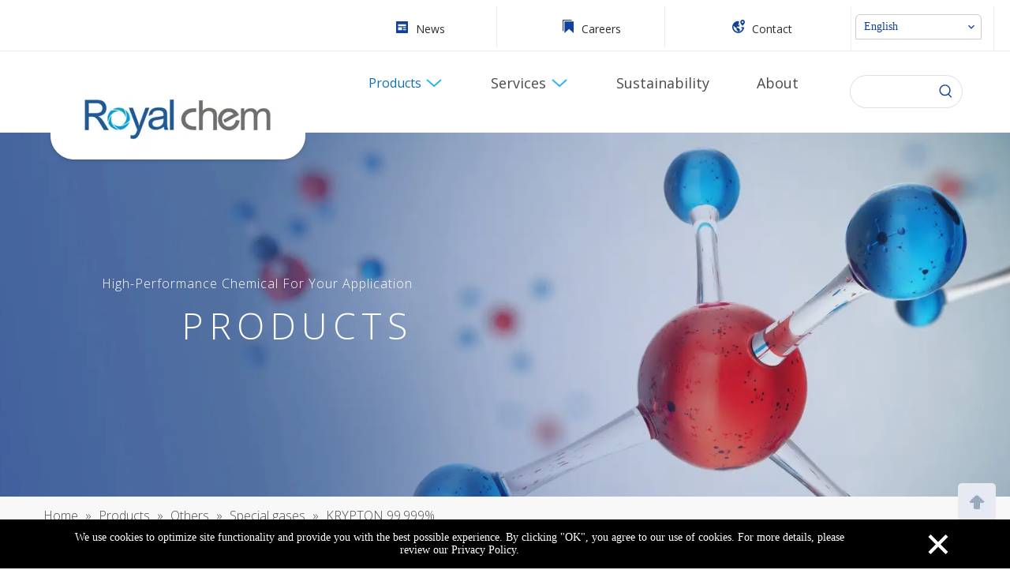

--- FILE ---
content_type: text/html;charset=utf-8
request_url: https://www.royal-chem.com/KRYPTON-99-999-pd42133241.html
body_size: 86300
content:
<!DOCTYPE html> <html lang="en" prefix="og: http://ogp.me/ns#" style="height: auto;"> <head> <link rel="preconnect" href="https://static.royal-chem.com"/><script>document.write=function(e){documentWrite(document.currentScript,e)};function documentWrite(documenturrentScript,e){var i=document.createElement("span");i.innerHTML=e;var o=i.querySelectorAll("script");if(o.length)o.forEach(function(t){if(t.src&&t.src!=""){var script=document.createElement("script");script.src=t.src;document.body.appendChild(script)}});document.body.appendChild(i)}
window.onloadHack=function(func){if(!!!func||typeof func!=="function")return;if(document.readyState==="complete")func();else if(window.addEventListener)window.addEventListener("load",func,false);else if(window.attachEvent)window.attachEvent("onload",func,false)};</script> <title>Krypton Gas (Kr) 5N Purity | Insulation & Laser Grade | Royalchem</title> <meta name="keywords" content="Krypton Gas, High Purity Krypton, CAS 7439-90-9, Kr 5N, Insulated Window Gas, KrF Excimer Laser, Satellite Propulsion Gas, Rare Gas Supplier, Lighting Gas"/> <meta name="description" content="Buy High Purity Krypton (≥99.999%) for Insulated Windows, KrF Lasers &amp; Satellite Propulsion. Low thermal conductivity &amp; high ionization efficiency. Request Quote. - Royalchem"/> <link data-type="dns-prefetch" data-domain="static.royal-chem.com" rel="dns-prefetch" href="//static.royal-chem.com"> <link rel="amphtml" href="https://www.royal-chem.com/amp/krypton-99-999.html"/> <link rel="canonical" href="https://www.royal-chem.com/krypton-99-999.html"/> <meta http-equiv="X-UA-Compatible" content="IE=edge"/> <meta name="renderer" content="webkit"/> <meta http-equiv="Content-Type" content="text/html; charset=utf-8"/> <meta name="viewport" content="width=device-width, initial-scale=1, user-scalable=no"/> <meta content="Krypton Gas (Kr) 5N Purity | Insulation & Laser Grade | Royalchem" property="og:title"> <meta content="https://www.royal-chem.com/krypton-99-999.html" property="og:url"> <meta content="https://static.royal-chem.com/cloud/llBpjKmolpSRjjlnlnoqip/7439-460-460.jpg" property="og:image"> <meta content="Buy High Purity Krypton (≥99.999%) for Insulated Windows, KrF Lasers & Satellite Propulsion. Low thermal conductivity & high ionization efficiency. Request Quote. - Royalchem" property="og:description"> <link href="https://static.royal-chem.com/cloud/llBpjKmolpSRjjlnlnoqip/7439-800-800.jpg" as="image" rel="preload" fetchpriority="high"/> <link rel="icon" href="//static.royal-chem.com/cloud/lmBpjKmolpSRrjikklpmiq/favicon.ico"> <script data-type="unUseTemplate">
    var _0x1234 = navigator.userAgent;
    if ("Mozilla/5.0 (Linux; Android 11; moto g power (2022)) AppleWebKit/537.36 (KHTML, like Gecko) Chrome/137.0.0.0 Mobile Safari/537.36" == _0x1234 || "Mozilla/5.0 (Macintosh; Intel Mac OS X 10_15_7) AppleWebKit/537.36 (KHTML, like Gecko) Chrome/137.0.0.0 Safari/537.36" == _0x1234) {
        new MutationObserver(function(_0x9abc) {
            _0x9abc.forEach(function(_0xdef0) {
                _0xdef0.addedNodes.forEach(function(_0x4567) {
                    if (_0x4567.nodeType === Node.ELEMENT_NODE) {
                        const _0x8901 = ['SCRIPT', 'VIDEO', 'IFRAME', 'EMBED', 'OBJECT'];
                        if (_0x8901.includes(_0x4567.tagName)) {
                            _0x4567.parentElement.removeChild(_0x4567);
                        }
                        if (_0x4567.tagName === 'IMG' || _0x4567.tagName === 'SOURCE') {
                            _0x4567.src = "//static.royal-chem.com/static/assets/images/transparent.png?1769077130170";
                            _0x4567.srcset = "//static.royal-chem.com/static/assets/images/transparent.png?1769077130170";
                        }
                        if (_0x4567.tagName === 'TEMPLATE' && _0x4567.getAttribute("data-type") == "isPlugin") {
                            _0x2345 = _0x4567.content.cloneNode(!0);
                            _0x4567.parentNode.replaceChild(_0x2345, _0x4567);
                        }
                    }
                });
            });
        }).observe(document.documentElement, { childList: !0, subtree: !0 });
    } else {
        new MutationObserver(function(_0x7890) {
            _0x7890.forEach(function(_0xcdef) {
                _0xcdef.addedNodes.forEach(function(_0x6789) {
                    if (_0x6789.nodeType !== Node.ELEMENT_NODE) return;

                    function _0x2468(_0xabcd) {
                        if (_0xabcd.tagName === 'LINK' && _0xabcd.getAttribute("data-type") != "isPlugin" && !_0xabcd.rel) {
                            _0xabcd.rel = 'stylesheet';
                        }
                        if (_0xabcd.tagName === 'IMG') {
                            var _0xdataSrc = _0xabcd.getAttribute("data-src");
                            var _0xdataOriginal = _0xabcd.getAttribute("data-original");
                            if (!_0xabcd.getAttribute("src")) {
                                if (_0xdataSrc) _0xabcd.src = _0xdataSrc;
                                else if (_0xdataOriginal) _0xabcd.src = _0xdataOriginal;
                            }
                        }
                        if (_0xabcd.tagName === 'SOURCE') {
                            var _0xdataSrcset = _0xabcd.getAttribute("data-srcset");
                            if (_0xdataSrcset) {
                                _0xabcd.srcset = _0xdataSrcset;
                            }
                        }
                    }

                    _0x2468(_0x6789);
                    _0x6789.querySelectorAll('img, source, link').forEach(_0x2468);
                });
            });
        }).observe(document.documentElement, { childList: !0, subtree: !0 });
    }
</script> <style>body{visibility:hidden}</style> <template data-type="isPlugin"> <style>body *{font-family:unset !important;overflow:hidden;background-image:unset !important}body img{aspect-ratio:16/16 !important;width:100%;height:auto !important;opacity:0}.opacity-no-show,.gallery-fadeInBox .gallery-item{opacity:1 !important}</style> </template> <link type="text/css" data-type="isPlugin" rel="stylesheet" href="//static.royal-chem.com/static/t-jiBqBKrKxkkwzn7m/assets/widget/mobile_head/style04/style04.css"/> <link type="text/css" data-type="isPlugin" rel="stylesheet" href="//static.royal-chem.com/static/t-jjBpBKoKwiyxww7p/assets/widget/mobile_head/css/headerStyles.css"/> <link type="text/css" href="//static.royal-chem.com/static/t-okBpBKmKrmxyzy7n/assets/widget/style/component/langBar/langBar.css"/> <link type="text/css" href="//static.royal-chem.com/static/t-zmBpBKxKjrxpyp7l/assets/widget/style/component/follow/widget_setting_iconSize/iconSize24.css"/> <link type="text/css" data-type="isPlugin" rel="stylesheet" href="//static.royal-chem.com/static/t-ppBqBKgKjpmnir7r/assets/style/bootstrap/cus.bootstrap.grid.system.css"/> <link type="text/css" href="//static.royal-chem.com/static/t-pkBqBKzKwnnioj7n/assets/style/fontAwesome/4.7.0/css/font-awesome.css"/> <link type="text/css" href="//static.royal-chem.com/static/t-rnBpBKnKwymwxq7l/assets/style/iconfont/iconfont.css"/> <link type="text/css" href="//static.royal-chem.com/static/t-zkBpBKgKqlolly7r/assets/widget/script/plugins/gallery/colorbox/colorbox.css"/> <link type="text/css" data-type="isPlugin" rel="stylesheet" href="//static.royal-chem.com/static/t-siBpBKkKmygjww7m/assets/style/bootstrap/cus.bootstrap.grid.system.split.css"/> <style>@media(min-width:990px){[data-type="rows"][data-level="rows"]{display:flex}}</style> <style id="speed3DefaultStyle">@supports not(aspect-ratio:1/1){.prodlist-wrap li .prodlist-cell{position:relative;padding-top:100%;width:100%}.prodlist-lists-style-13 .prod_img_a_t13,.prodlist-lists-style-12 .prod_img_a_t12,.prodlist-lists-style-nophoto-11 .prod_img_a_t12{position:unset !important;min-height:unset !important}.prodlist-wrap li .prodlist-picbox img{position:absolute;width:100%;left:0;top:0}}.piclist360 .prodlist-pic4-3 li .prodlist-display{max-width:100%}@media(max-width:600px){.prodlist-fix-num li{width:50% !important}}</style> <template id="appdStylePlace"></template> <link href="//static.royal-chem.com/theme/ipjpKBojpmRliSojpmRlkSpikrRlqSSRrjnjjiljriqjmir/style/style.css" type="text/css" rel="stylesheet" data-type="isPlugin"/> <style guid='u_e3b4c6a4ff2e4cf5856099cca0d80059' emptyRender='true' placeholder='true' type='text/css'></style> <link href="//static.royal-chem.com/site-res/rqkoKBojpmRlkSpikrRliSqqplmkRliSlpoikjRljSjrroiiijjlloRqiSoqipmmrjrqrrSRil.css?1768198709074" data-extAttr="20260112142647" type="text/css" rel="stylesheet" data-type="isPlugin"/> <template data-js-type='style_respond' data-type='inlineStyle'></template><template data-js-type='style_head' data-type='inlineStyle'><style guid='402e004d-654d-4665-8511-2ae3adb42775' pm_pageStaticHack='' jumpName='head' pm_styles='head' type='text/css'>.sitewidget-langBar-20210921114507 .sitewidget-bd .front-icon-box.icon-style i{font-size:16px;color:#333 !important}.sitewidget-langBar-20210921114507 .sitewidget-bd .style21 #jtKLOjRlgrqE-lang-drop-arrow{color:#333 !important}.sitewidget-langBar-20210921114507 .sitewidget-bd .style21 .lang-menu .lang-item a{color:#333 !important}.sitewidget-langBar-20210921114507 .sitewidget-bd .icon-style-i{font-size:16px;color:#333 !important}.sitewidget-langBar-20210921114507 .sitewidget-bd .lang-bar.style18.lang-style .lang-dropdown .block-iconbaseline-down{color:#333 !important}.sitewidget-langBar-20210921114507 .sitewidget-bd .lang-bar.style18.lang-style .lang-dropdown .lang-selected{color:#333 !important}.sitewidget-langBar-20210921114507 .sitewidget-bd .lang-bar.style18.lang-style .lang-dropdown .lang-menu a{color:#333 !important}.sitewidget-langBar-20210921114507 .sitewidget-bd .lang-bar.style18.lang-style .lang-dropdown .lang-menu{border-color:#333 !important}.sitewidget-langBar-20210921114507 .sitewidget-bd .lang-bar.style21.lang-style .lang-dropdown .lang-menu .menu-close-btn i{background:#333 !important}.sitewidget-langBar-20210921114507 .sitewidget-bd .front-icon-box i{font-size:20px;color:#333 !important}.sitewidget-langBar-20210921114507 .sitewidget-bd .front-icon-box.icon-style i{font-size:20px;color:#333 !important}.sitewidget-langBar-20210921114507 .sitewidget-bd .front-icon-box i:hover{color:#333 !important}.sitewidget-langBar-20210921114507.sitewidget-langBar .lang-bar.style16 .lang-dropdown{border:1px solid #ccc}.sitewidget-langBar-20210921114507.sitewidget-langBar .lang-bar.style16 .lang-dropdown .lang-menu{border:1px solid #ccc;border-top:0 solid #ccc}.sitewidget-langBar-20210921114507.sitewidget-langBar .lang-bar .lang-dropdown .lang-selected{border-radius:6px 6px 0 0;border:1px solid #ccc}.sitewidget-langBar-20210921114507.sitewidget-langBar .lang-bar .lang-dropdown .lang-menu{border:1px solid #ccc;border-top:0 solid #ccc}.sitewidget-langBar-20210921114507.sitewidget-langBar .lang-bar>.front-icon-box{display:none}.sitewidget-langBar-20210921114507.sitewidget-langBar .lang-bar.style16 .lang-dropdown .lang-menu{box-sizing:content-box;left:-1px}.sitewidget-langBar-20210921114507.sitewidget-langBar .lang-bar.style16 .lang-dropdown{background:#fff}.sitewidget-langBar-20210921114507.sitewidget-langBar .lang-bar .lang-dropdown .lang-selected{background:#fff}.sitewidget-langBar-20210921114507.sitewidget-langBar .lang-bar.style16 .lang-dropdown .lang-menu{background:#fff}.sitewidget-langBar-20210921114507.sitewidget-langBar .lang-bar .lang-dropdown .lang-menu{background:#fff}.sitewidget-langBar-20210921114507 .lang-bar .lang-dropdown-front-icon{background:unset !important}.sitewidget-langBar-20210921114507 .sitewidget-bd .lang-bar i.icon-style-i{font-size:20px;color:#333 !important}.sitewidget-langBar-20210921114507 .sitewidget-bd .lang-bar i.icon-style-i :hover{color:#333 !important}.sitewidget-prodCategory-20210919204854.category-default-simple .sitewidget-bd>ul>li>a{font-size:16px;line-height:60px;color:#333}.sitewidget-prodCategory-20210919204854.category-default-simple .sitewidget-bd>ul>li>span{top:18px}.sitewidget-prodCategory-20210919204854.category-default-gray .sitewidget-bd>ul>li>span{right:16px}.sitewidget-prodCategory-20210919204854.category-default-simple .sitewidget-bd>ul>li>a:hover{color:#28b6ee}.sitewidget-prodCategory-20210919204854.category-default-simple i.list-mid-dot{top:27px;background:#333}.sitewidget-prodCategory-20210919204854.category-default-simple .sitewidget-bd>ul>li>a:hover+i.list-mid-dot{background:#28b6ee}.sitewidget-prodCategory-20210919204854.category-default-simple .sitewidget-bd li.on>a{color:#28b6ee !important}.sitewidget-prodCategory-20210919204854.category-default-simple .sitewidget-bd>ul>li.on>a+i.list-mid-dot{background:#28b6ee}.sitewidget-prodDetail-20141127140104 .proddetail-wrap .video-js video{height:100% !important}.sitewidget-prodDetail-20141127140104 .prodetail-slider .prod-pic-item .prodetail-slider-btn{color:black}.sitewidget-prodDetail-20141127140104 .ms-skin-default .ms-nav-next,.sitewidget-prodDetail-20141127140104 .ms-skin-default .ms-nav-prev{color:black}.sitewidget-prodDetail-20141127140104 .pro-this-prodBrief table{max-width:100%}.sitewidget-prodDetail-20141127140104 .this-description-table .pro-detail-inquirewrap.prodd-btn-otl-colorful a.pro-detail-inquirebtn i,.sitewidget-prodDetail-20141127140104 .this-description-table .pro-detail-inquirewrap.prodd-btn-otl-colorful a.pro-detail-orderbtn i{margin-left:5px}.sitewidget-prodDetail-20141127140104 .this-description-table .pro-detail-inquirewrap.prodd-btn-otl-colorful a.pro-detail-basket i,.sitewidget-prodDetail-20141127140104 .this-description-table .pro-detail-inquirewrap.prodd-btn-otl-colorful a.pro-detail-cart i{margin-left:5px}.sitewidget-prodDetail-20141127140104 .this-description-table .pro-detail-inquirewrap.prodd-btn-otl-colorful a.pro-detail-inquirebtn,.sitewidget-prodDetail-20141127140104 .this-description-table .pro-detail-inquirewrap.prodd-btn-otl-colorful a.pro-detail-orderbtn{border:1px solid #28b6ee;color:#28b6ee}.sitewidget-prodDetail-20141127140104 .this-description-table .pro-detail-inquirewrap.prodd-btn-otl-colorful a.pro-detail-inquirebtn:hover,.sitewidget-prodDetail-20141127140104 .this-description-table .pro-detail-inquirewrap.prodd-btn-otl-colorful a.pro-detail-orderbtn:hover{background-color:#28b6ee;color:#fff}.sitewidget-prodDetail-20141127140104 .this-description-table .pro-detail-inquirewrap.prodd-btn-otl-colorful a.pro-detail-basket,.sitewidget-prodDetail-20141127140104 .this-description-table .pro-detail-inquirewrap.prodd-btn-otl-colorful a.pro-detail-cart{border:1px solid #28b6ee;color:#28b6ee}.sitewidget-prodDetail-20141127140104 .this-description-table .pro-detail-inquirewrap.prodd-btn-otl-colorful a.pro-detail-basket:hover,.sitewidget-prodDetail-20141127140104 .this-description-table .pro-detail-inquirewrap.prodd-btn-otl-colorful a.pro-detail-cart:hover{background-color:#28b6ee;color:#fff}.sitewidget-prodDetail-20141127140104 .prodd-btn-otl-colorful .pdfDownLoad{border:1px solid #28b6ee;color:#28b6ee}.sitewidget-prodDetail-20141127140104 .prodd-btn-otl-colorful .pdfDownLoad:hover{background-color:#28b6ee;color:#fff}.sitewidget-prodDetail-20141127140104 #orderModel{display:block}.sitewidget-prodDetail-20141127140104 #paypalBtn{max-width:280px;margin-top:15px}.sitewidget-prodDetail-20141127140104 #paypalBtn #paypal-button-container{padding:0}.sitewidget-prodDetail-20141127140104 #paypalBtn #paypal-button-container .paypal-buttons>iframe.component-frame{z-index:1}.sitewidget-prodDetail-20141127140104 .switch3D{bottom:calc(24px + 114px)}@media(max-width:500px){.sitewidget-prodDetail-20141127140104 .switch3D{bottom:calc(24px + 28px)}}.new-threed-box{position:fixed;top:50%;left:50%;transform:translate(-50%,-50%);box-shadow:0 0 20px 0 rgba(0,0,0,0.2);z-index:10000000000000;line-height:1;border-radius:10px}.new-threed-box iframe{width:950px;height:720px;max-width:100vw;max-height:100vh;border-radius:10px;border:0}.new-threed-box iframe .only_full_width{display:block !important}.new-threed-box .close{position:absolute;right:11px;top:12px;width:18px;height:18px;cursor:pointer}@media(max-width:800px){.new-threed-box iframe{width:100vw;height:100vh;border-radius:0}.new-threed-box{border-radius:0}}.sitewidget-prodDetail-20141127140104 .sitewidget-bd .tinymce-render-box *{all:revert-layer}.sitewidget-prodDetail-20141127140104 .sitewidget-bd .tinymce-render-box img{vertical-align:middle;max-width:100%}.sitewidget-prodDetail-20141127140104 .sitewidget-bd .tinymce-render-box iframe{max-width:100%}.sitewidget-prodDetail-20141127140104 .sitewidget-bd .tinymce-render-box table{border-collapse:collapse}.sitewidget-prodDetail-20141127140104 .sitewidget-bd .tinymce-render-box *{margin:0}.sitewidget-prodDetail-20141127140104 .sitewidget-bd .tinymce-render-box table:not([cellpadding]) td,.sitewidget-prodDetail-20141127140104 .sitewidget-bd .tinymce-render-box table:not([cellpadding]) th{padding:.4rem}.sitewidget-prodDetail-20141127140104 .sitewidget-bd .tinymce-render-box table[border]:not([border="0"]):not([style*=border-width]) td,.sitewidget-prodDetail-20141127140104 .sitewidget-bd .tinymce-render-box table[border]:not([border="0"]):not([style*=border-width]) th{border-width:1px}.sitewidget-prodDetail-20141127140104 .sitewidget-bd .tinymce-render-box table[border]:not([border="0"]):not([style*=border-style]) td,.sitewidget-prodDetail-20141127140104 .sitewidget-bd .tinymce-render-box table[border]:not([border="0"]):not([style*=border-style]) th{border-style:solid}.sitewidget-prodDetail-20141127140104 .sitewidget-bd .tinymce-render-box table[border]:not([border="0"]):not([style*=border-color]) td,.sitewidget-prodDetail-20141127140104 .sitewidget-bd .tinymce-render-box table[border]:not([border="0"]):not([style*=border-color]) th{border-color:#ccc}.sitewidget-prodDetail-20141127140104 .sitewidget-bd h1.this-description-name{font-size:24px;line-height:32px;letter-spacing:0;text-align:left;color:#333;font-weight:bold}.sitewidget-prodDetail-20141127140104 .prod_member_desc{position:relative}.sitewidget-prodDetail-20141127140104 .prod_member_desc .prod_member_desc_pop{display:none;position:absolute;border:1px solid #ccc;background:#fff;width:300px;border-radius:6px;padding:5px 8px;left:0;z-index:1000}.sitewidget-prodDetail-20141127140104 .prod_member_desc .prod_member_desc_icon{margin:0 1px;width:12px;height:12px;cursor:pointer;transform:translateY(-4px)}.sitewidget-relatedProducts-20220214105703 .sitewidget-relatedProducts-container .InquireAndBasket,.sitewidget-relatedProducts-20220214105703 .sitewidget-relatedProducts-container .prodlist-pro-inquir,.sitewidget-relatedProducts-20220214105703 .sitewidget-relatedProducts-container .default-addbasket,.sitewidget-relatedProducts-20220214105703 .sitewidget-relatedProducts-container .prodlist-parameter-btns .default-button{color:;background-color:}.sitewidget-relatedProducts-20220214105703 .sitewidget-relatedProducts-container .InquireAndBasket i,.sitewidget-relatedProducts-20220214105703 .sitewidget-relatedProducts-container .prodlist-pro-inquir i,.sitewidget-relatedProducts-20220214105703 .sitewidget-relatedProducts-container.InquireAndBasket span,.sitewidget-relatedProducts-20220214105703 .sitewidget-relatedProducts-container .prodlist-pro-inquir span .sitewidget-relatedProducts-20220214105703 .prodlist-parameter-btns .default-button{color:}.sitewidget-relatedProducts-20220214105703 .sitewidget-relatedProducts-container .related-prod-video{display:block;position:relative;z-index:1}.sitewidget-relatedProducts-20220214105703 .sitewidget-relatedProducts-container .related-prod-video .related-prod-video-play-icon{background:rgba(0,0,0,0.50);border-radius:14px;color:#fff;padding:0 10px;left:10px;bottom:20px;cursor:pointer;font-size:12px;position:absolute;z-index:10}.sitewidget-relatedProducts .sitewidget-relatedProducts-hasBtns{padding:0 35px}.sitewidget-form-20210919230447 #formsubmit{pointer-events:none}.sitewidget-form-20210919230447 #formsubmit.releaseClick{pointer-events:unset}.sitewidget-form-20210919230447 .form-horizontal input,.sitewidget-form-20210919230447 .form-horizontal span:not(.select2-selection--single),.sitewidget-form-20210919230447 .form-horizontal label,.sitewidget-form-20210919230447 .form-horizontal .form-builder button{height:35px !important;line-height:35px !important}.sitewidget-form-20210919230447 .uploadBtn{padding:4px 15px !important;height:35px !important;line-height:35px !important}.sitewidget-form-20210919230447 select,.sitewidget-form-20210919230447 input[type="text"],.sitewidget-form-20210919230447 input[type="password"],.sitewidget-form-20210919230447 input[type="datetime"],.sitewidget-form-20210919230447 input[type="datetime-local"],.sitewidget-form-20210919230447 input[type="date"],.sitewidget-form-20210919230447 input[type="month"],.sitewidget-form-20210919230447 input[type="time"],.sitewidget-form-20210919230447 input[type="week"],.sitewidget-form-20210919230447 input[type="number"],.sitewidget-form-20210919230447 input[type="email"],.sitewidget-form-20210919230447 input[type="url"],.sitewidget-form-20210919230447 input[type="search"],.sitewidget-form-20210919230447 input[type="tel"],.sitewidget-form-20210919230447 input[type="color"],.sitewidget-form-20210919230447 .uneditable-input{height:35px !important}.sitewidget-form-20210919230447.sitewidget-inquire .control-group .controls .select2-container .select2-selection--single .select2-selection__rendered{height:35px !important;line-height:35px !important}.sitewidget-form-20210919230447 textarea.cus-message-input{min-height:35px !important}.sitewidget-form-20210919230447 .add-on,.sitewidget-form-20210919230447 .add-on{height:35px !important;line-height:35px !important}.sitewidget-form-20210919230447 .input-valid-bg{background:#ffece8 !important;outline:0}.sitewidget-form-20210919230447 .input-valid-bg:focus{background:#fff !important;border:1px solid #f53f3f !important}.sitewidget-form-20210919230447 #formsubmit{border:0 solid #2e6da4;border-radius:8px;background:#10409a;color:#fff;font-size:14px;width:34%;height:45px}.sitewidget-form-20210919230447 #formsubmit:hover{border:0 solid #204d74;border-radius:8px;background:#28b6ee;color:#fff;font-size:14px}.sitewidget-form-20210919230447 #formreset{width:34%;font-size:14px;height:45px}.sitewidget-form-20210919230447 #formreset:hover{font-size:14px}.sitewidget-form-20210919230447 .submitGroup .controls{text-align:left}.sitewidget-form-20210919230447 .multiple-parent input[type='checkbox']+label:before{content:"";display:inline-block;width:12px;height:12px;border:1px solid #888;border-radius:3px;margin-right:6px;margin-left:6px;transition-duration:.2s}.sitewidget-form-20210919230447 .multiple-parent input[type='checkbox']:checked+label:before{width:50%;border-color:#888;border-left-color:transparent;border-top-color:transparent;-webkit-transform:rotate(45deg) translate(1px,-4px);transform:rotate(45deg) translate(1px,-4px);margin-right:12px;width:6px}.sitewidget-form-20210919230447 .multiple-parent input[type="checkbox"]{display:none}.sitewidget-form-20210919230447 .multiple-parent{display:none;width:100%}.sitewidget-form-20210919230447 .multiple-parent ul{list-style:none;width:100%;text-align:left;border-radius:4px;padding:10px 5px;box-sizing:border-box;height:auto;overflow-x:hidden;overflow-y:scroll;box-shadow:0 4px 5px 0 rgb(0 0 0 / 14%),0 1px 10px 0 rgb(0 0 0 / 12%),0 2px 4px -1px rgb(0 0 0 / 30%);background-color:#fff;margin:2px 0 0 0;border:1px solid #ccc;box-shadow:1px 1px 2px rgb(0 0 0 / 10%) inset}.sitewidget-form-20210919230447 .multiple-parent ul::-webkit-scrollbar{width:2px;height:4px}.sitewidget-form-20210919230447 .multiple-parent ul::-webkit-scrollbar-thumb{border-radius:5px;-webkit-box-shadow:inset 0 0 5px rgba(0,0,0,0.2);background:#4e9e97}.sitewidget-form-20210919230447 .multiple-parent ul::-webkit-scrollbar-track{-webkit-box-shadow:inset 0 0 5px rgba(0,0,0,0.2);border-radius:0;background:rgba(202,202,202,0.23)}.sitewidget-form-20210919230447 .multiple-select{width:100%;height:auto;min-height:40px;line-height:40px;border-radius:4px;padding-right:10px;padding-left:10px;box-sizing:border-box;overflow:hidden;background-size:auto 80%;border:1px solid #ccc;box-shadow:1px 1px 2px rgb(0 0 0 / 10%) inset;background-color:#fff;position:relative}.sitewidget-form-20210919230447 .multiple-select:after{content:'';position:absolute;top:50%;right:6px;width:0;height:0;border:8px solid transparent;border-top-color:#888;transform:translateY(calc(-50% + 4px));cursor:pointer}.sitewidget-form-20210919230447 .multiple-select span{line-height:28px;color:#666}.sitewidget-form-20210919230447 .multiple-parent label{color:#333;display:inline-flex;align-items:center;height:30px;line-height:22px;padding:0}.sitewidget-form-20210919230447 .select-content{display:inline-block;border-radius:4px;line-height:23px;margin:2px 2px 0 2px;padding:0 3px;border:1px solid #888;height:auto}.sitewidget-form-20210919230447 .select-delete{cursor:pointer}.sitewidget-form-20210919230447 select[multiple]{display:none}.sitewidget-form-20210918132404 #formsubmit{pointer-events:none}.sitewidget-form-20210918132404 #formsubmit.releaseClick{pointer-events:unset}.sitewidget-form-20210918132404 .form-horizontal input,.sitewidget-form-20210918132404 .form-horizontal span:not(.select2-selection--single),.sitewidget-form-20210918132404 .form-horizontal label,.sitewidget-form-20210918132404 .form-horizontal .form-builder button{height:30px !important;line-height:30px !important}.sitewidget-form-20210918132404 .uploadBtn{padding:4px 15px !important;height:30px !important;line-height:30px !important}.sitewidget-form-20210918132404 select,.sitewidget-form-20210918132404 input[type="text"],.sitewidget-form-20210918132404 input[type="password"],.sitewidget-form-20210918132404 input[type="datetime"],.sitewidget-form-20210918132404 input[type="datetime-local"],.sitewidget-form-20210918132404 input[type="date"],.sitewidget-form-20210918132404 input[type="month"],.sitewidget-form-20210918132404 input[type="time"],.sitewidget-form-20210918132404 input[type="week"],.sitewidget-form-20210918132404 input[type="number"],.sitewidget-form-20210918132404 input[type="email"],.sitewidget-form-20210918132404 input[type="url"],.sitewidget-form-20210918132404 input[type="search"],.sitewidget-form-20210918132404 input[type="tel"],.sitewidget-form-20210918132404 input[type="color"],.sitewidget-form-20210918132404 .uneditable-input{height:30px !important}.sitewidget-form-20210918132404.sitewidget-inquire .control-group .controls .select2-container .select2-selection--single .select2-selection__rendered{height:30px !important;line-height:30px !important}.sitewidget-form-20210918132404 textarea.cus-message-input{min-height:30px !important}.sitewidget-form-20210918132404 .add-on,.sitewidget-form-20210918132404 .add-on{height:30px !important;line-height:30px !important}.sitewidget-form-20210918132404 .input-valid-bg{background:#ffece8 !important;outline:0}.sitewidget-form-20210918132404 .input-valid-bg:focus{background:#fff !important;border:1px solid #f53f3f !important}.sitewidget-form-20210918132404 #formsubmit{border:0 solid #2e6da4;border-radius:4px;background:#28b6ee;color:#184a93;font-size:14px;width:100%;height:42px}.sitewidget-form-20210918132404 #formsubmit:hover{border:0 solid #204d74;border-radius:4px;background:#184a93;color:#fff;font-size:14px}.sitewidget-form-20210918132404 #formreset{width:100%;font-size:14px;height:42px}.sitewidget-form-20210918132404 #formreset:hover{font-size:14px}.sitewidget-form-20210918132404 .submitGroup .controls{text-align:center}.sitewidget-form-20210918132404 .multiple-parent input[type='checkbox']+label:before{content:"";display:inline-block;width:12px;height:12px;border:1px solid #888;border-radius:3px;margin-right:6px;margin-left:6px;transition-duration:.2s}.sitewidget-form-20210918132404 .multiple-parent input[type='checkbox']:checked+label:before{width:50%;border-color:#888;border-left-color:transparent;border-top-color:transparent;-webkit-transform:rotate(45deg) translate(1px,-4px);transform:rotate(45deg) translate(1px,-4px);margin-right:12px;width:6px}.sitewidget-form-20210918132404 .multiple-parent input[type="checkbox"]{display:none}.sitewidget-form-20210918132404 .multiple-parent{display:none;width:100%}.sitewidget-form-20210918132404 .multiple-parent ul{list-style:none;width:100%;text-align:left;border-radius:4px;padding:10px 5px;box-sizing:border-box;height:auto;overflow-x:hidden;overflow-y:scroll;box-shadow:0 4px 5px 0 rgb(0 0 0 / 14%),0 1px 10px 0 rgb(0 0 0 / 12%),0 2px 4px -1px rgb(0 0 0 / 30%);background-color:#fff;margin:2px 0 0 0;border:1px solid #ccc;box-shadow:1px 1px 2px rgb(0 0 0 / 10%) inset}.sitewidget-form-20210918132404 .multiple-parent ul::-webkit-scrollbar{width:2px;height:4px}.sitewidget-form-20210918132404 .multiple-parent ul::-webkit-scrollbar-thumb{border-radius:5px;-webkit-box-shadow:inset 0 0 5px rgba(0,0,0,0.2);background:#4e9e97}.sitewidget-form-20210918132404 .multiple-parent ul::-webkit-scrollbar-track{-webkit-box-shadow:inset 0 0 5px rgba(0,0,0,0.2);border-radius:0;background:rgba(202,202,202,0.23)}.sitewidget-form-20210918132404 .multiple-select{width:100%;height:auto;min-height:40px;line-height:40px;border-radius:4px;padding-right:10px;padding-left:10px;box-sizing:border-box;overflow:hidden;background-size:auto 80%;border:1px solid #ccc;box-shadow:1px 1px 2px rgb(0 0 0 / 10%) inset;background-color:#fff;position:relative}.sitewidget-form-20210918132404 .multiple-select:after{content:'';position:absolute;top:50%;right:6px;width:0;height:0;border:8px solid transparent;border-top-color:#888;transform:translateY(calc(-50% + 4px));cursor:pointer}.sitewidget-form-20210918132404 .multiple-select span{line-height:28px;color:#666}.sitewidget-form-20210918132404 .multiple-parent label{color:#333;display:inline-flex;align-items:center;height:30px;line-height:22px;padding:0}.sitewidget-form-20210918132404 .select-content{display:inline-block;border-radius:4px;line-height:23px;margin:2px 2px 0 2px;padding:0 3px;border:1px solid #888;height:auto}.sitewidget-form-20210918132404 .select-delete{cursor:pointer}.sitewidget-form-20210918132404 select[multiple]{display:none}</style></template><template data-js-type='style_respond' data-type='inlineStyle'></template><template data-js-type='style_head' data-type='inlineStyle'></template><script data-ignoreMinify="true">
	function loadInlineStyle(){
		var allInlineStyle = document.querySelectorAll("template[data-type='inlineStyle']");
		var length = document.querySelectorAll("template[data-type='inlineStyle']").length;
		for(var i = 0;i < length;i++){
			var style = allInlineStyle[i].innerHTML;
			allInlineStyle[i].outerHTML = style;
		}
	}
loadInlineStyle();
</script> <script type="text/javascript" data-src="//static.royal-chem.com/static/t-mjBpBKjKzqsiyj7r/assets/script/jquery-1.11.0.concat.js"></script> <script type="text/x-delay-ids" data-type="delayIds" data-device="pc" data-xtype="0" data-delayIds='[144761184,144681964,144761204,144681944,144761194,144681954,144761214,144744704,144744354,163540764,144738694,144738664,144744424,144744714,144742764,144744364,144378954,144744404,144744374,144744344,144744414,144425434,144425274,144425484,145745814,144425504,144425204,288053812]'></script> <meta name="baidu-site-verification" content="codeva-AV9RbAMGgi"/> <link  href="https://fonts.googleapis.com/css?family=Open+Sans:300,400,600"><script guid='11419ee7-c780-41dd-a2d2-36fc93010d16' pm_pageStaticHack='true' jumpName='head' pm_scripts='head' type='text/javascript'>try{(function(window,undefined){var phoenixSite=window.phoenixSite||(window.phoenixSite={});phoenixSite.lanEdition="EN_US";var page=phoenixSite.page||(phoenixSite.page={});page.cdnUrl="//static.royal-chem.com";page.siteUrl="https://www.royal-chem.com";page.lanEdition=phoenixSite.lanEdition;page._menu_prefix="";page._menu_trans_flag="";page._captcha_domain_prefix="captcha.c";page._pId="ByUAVHRZIsot";phoenixSite._sViewMode="true";phoenixSite._templateSupport="false";phoenixSite._singlePublish="false"})(this)}catch(e){try{console&&
console.log&&console.log(e)}catch(e){}};</script> <script id='u_ffea50a037554eac82b86519078fdb0f' guid='u_ffea50a037554eac82b86519078fdb0f' pm_script='init_top' type='text/javascript'>try{(function(window,undefined){var datalazyloadDefaultOptions=window.datalazyloadDefaultOptions||(window.datalazyloadDefaultOptions={});datalazyloadDefaultOptions["version"]="3.0.0";datalazyloadDefaultOptions["isMobileViewer"]="false";datalazyloadDefaultOptions["hasCLSOptimizeAuth"]="false";datalazyloadDefaultOptions["_version"]="3.0.0";datalazyloadDefaultOptions["isPcOptViewer"]="false"})(this);(function(window,undefined){window.__ph_optSet__='{"loadImgType":"0","isOpenFlagUA":true,"docReqType":"0","docDecrease":"1","docCallback":"1","v30NewMode":"1","idsVer":"1","hasCLSOptimizeAuth":false,"resInDoc":"1"}'})(this)}catch(e){try{console&&
console.log&&console.log(e)}catch(e){}};</script> <script id='u_ceeec2b7baab40dc8f0544ec1c83a712' guid='u_ceeec2b7baab40dc8f0544ec1c83a712' type='text/javascript'>try{var thisUrl=location.host;var referUrl=document.referrer;if(referUrl.indexOf(thisUrl)==-1)localStorage.setItem("landedPage",document.URL)}catch(e){try{console&&console.log&&console.log(e)}catch(e){}};</script> </head> <body class=" frontend-body-canvas "> <div id='backstage-headArea' headFlag='1' class='hideForMobile'><div class="outerContainer" data-mobileBg="true" id="outerContainer_1632194897833" data-type="outerContainer" data-level="rows"><div class="container-opened" data-type="container" data-level="rows" cnttype="backstage-container-mark"><div class="row" data-type="rows" data-level="rows" data-attr-xs="null" data-attr-sm="null"><div class="col-md-6" id="column_1765506026144" data-type="columns" data-level="columns"><div id="location_1765506026145" data-type="locations" data-level="rows"><link type="text/css" href="//static.royal-chem.com/static/t-spBmBKkKsmxwws7l/assets/widget/style/component/graphic/graphic.css" data-type="isPlugin" rel="stylesheet"><link type="text/css" href="//static.royal-chem.com/static/t-xiBpBKgKkgjjmq7r/assets/widget/script/plugins/picture/animate.css" data-type="isPlugin" rel="stylesheet"><div class="backstage-stwidgets-settingwrap " scope="0" settingId="fLUgEjwlqWfO" id="component_fLUgEjwlqWfO" relationCommonId="ByUAVHRZIsot" classAttr="sitewidget-graphicNew-20210921114307"> <div class="sitewidget-graphic sitewidget-graphicNew-20210921114307 sitewidget-olul-liststyle "> <div class="sitewidget-content"> <div class="sitewidget-bd fix hasOverflowX "> <img alt="contact" imgrefer="1" data-src="//static.royal-chem.com/cloud/lqBpjKmolpSRmikljnlriq/news.png" style="margin-top: 0px; margin-bottom: 0px; width: 18px; height: 24px;" tempid="undefined" title="contact"/>&nbsp; <a href="/news.html">News</a> </div> </div> </div> <script type="text/x-delay-script" data-id="fLUgEjwlqWfO" data-jsLazyloadType="1" data-alias="graphicNew" data-jsLazyload='true' data-type="component" data-jsDepand='["//static.royal-chem.com/static/t-qjBpBKjKqsqzyp7i/assets/widget/script/plugins/proddetail/js/prodDetail_table.js","//static.royal-chem.com/static/t-gjBpBKyKspnngl7n/assets/widget/script/compsettings/comp.graphicNew.settings.js"]' data-jsThreshold='5' data-cssDepand='' data-cssThreshold=''>(function(window,$,undefined){try{$(function(){tableScroll(".sitewidget-graphicNew-20210921114307.sitewidget-graphic")})}catch(e){try{console&&console.log&&console.log(e)}catch(e){}}})(window,$);</script> </div> </div></div><div class="col-md-2" id="column_1632195507382" data-type="columns" data-level="columns"><div id="location_1632195507383" data-type="locations" data-level="rows"><div class="backstage-stwidgets-settingwrap " scope="0" settingId="ngpBEOmbLqTt" id="component_ngpBEOmbLqTt" relationCommonId="ByUAVHRZIsot" classAttr="sitewidget-graphicNew-20210921113824"> <div class="sitewidget-graphic sitewidget-graphicNew-20210921113824 sitewidget-olul-liststyle "> <div class="sitewidget-content"> <div class="sitewidget-bd fix hasOverflowX "> <img alt="contact" imgrefer="1" data-src="//static.royal-chem.com/cloud/lqBpjKmolpSRmiklinomip/career.png" style="margin-top: 0px; margin-bottom: 0px; width: 18px; height: 24px;" tempid="undefined" title="contact"/>&nbsp; <a href="/career.html">Careers</a> </div> </div> </div> <script type="text/x-delay-script" data-id="ngpBEOmbLqTt" data-jsLazyloadType="1" data-alias="graphicNew" data-jsLazyload='true' data-type="component" data-jsDepand='["//static.royal-chem.com/static/t-qjBpBKjKqsqzyp7i/assets/widget/script/plugins/proddetail/js/prodDetail_table.js","//static.royal-chem.com/static/t-gjBpBKyKspnngl7n/assets/widget/script/compsettings/comp.graphicNew.settings.js"]' data-jsThreshold='5' data-cssDepand='' data-cssThreshold=''>(function(window,$,undefined){try{$(function(){tableScroll(".sitewidget-graphicNew-20210921113824.sitewidget-graphic")})}catch(e){try{console&&console.log&&console.log(e)}catch(e){}}})(window,$);</script> </div> </div></div><div class="col-md-2" id="column_1765782074171" data-type="columns" data-level="columns"><div id="location_1765782074172" data-type="locations" data-level="rows"><div class="backstage-stwidgets-settingwrap " scope="0" settingId="tyKLOjwbqBSt" id="component_tyKLOjwbqBSt" relationCommonId="ByUAVHRZIsot" classAttr="sitewidget-graphicNew-20210921113718"> <div class="sitewidget-graphic sitewidget-graphicNew-20210921113718 sitewidget-olul-liststyle "> <div class="sitewidget-content"> <div class="sitewidget-bd fix hasOverflowX "> <img alt="contact" imgrefer="1" data-src="//static.royal-chem.com/cloud/lkBpjKmolpSRmiklkinpip/contact.png" style="margin-top: 0px; margin-bottom: 0px; width: 18px; height: 24px;" tempid="undefined" title="contact"/>&nbsp; <a href="/contactus.html">Contact</a> </div> </div> </div> <script type="text/x-delay-script" data-id="tyKLOjwbqBSt" data-jsLazyloadType="1" data-alias="graphicNew" data-jsLazyload='true' data-type="component" data-jsDepand='["//static.royal-chem.com/static/t-qjBpBKjKqsqzyp7i/assets/widget/script/plugins/proddetail/js/prodDetail_table.js","//static.royal-chem.com/static/t-gjBpBKyKspnngl7n/assets/widget/script/compsettings/comp.graphicNew.settings.js"]' data-jsThreshold='5' data-cssDepand='' data-cssThreshold=''>(function(window,$,undefined){try{$(function(){tableScroll(".sitewidget-graphicNew-20210921113718.sitewidget-graphic")})}catch(e){try{console&&console.log&&console.log(e)}catch(e){}}})(window,$);</script> </div> </div></div><div class="col-md-2" id="column_1766471884265" data-type="columns" data-level="columns"><div id="location_1766471884266" data-type="locations" data-level="rows"><link type="text/css" href="//static.royal-chem.com/static/t-okBpBKmKrmxyzy7n/assets/widget/style/component/langBar/langBar.css" data-type="isPlugin" rel="stylesheet"><div class="backstage-stwidgets-settingwrap" scope="0" settingId="jtKLOjRlgrqE" id="component_jtKLOjRlgrqE" relationCommonId="ByUAVHRZIsot" classAttr="sitewidget-langBar-20210921114507"> <div class="sitewidget-langBar sitewidget-langBar-20210921114507"> <div class="sitewidget-bd"> <div class="lang-bar lang-bar-right "> <div class="lang-dropdown"> <div class="lang-selected">English</div> <i class="lang-arrow font-icon block-icon block-iconbaseline-down" aria-hidden="true" id="jtKLOjRlgrqE-lang-drop-arrow"></i> <ul class="lang-menu" id="jtKLOjRlgrqE-lang-drop-menu" style="margin-top: 0"> <li class="lang-item" data-lanCode="1" data-default="0"><a target="_blank" href='https://cn.royal-chem.com' target="_blank">简体中文</a></li> </ul> </div> </div> </div> </div> <style>.sitewidget-langBar .lang-bar.style17 .lang-dropdown .lang-menu{display:none}</style> <template data-type='js_template' data-settingId='jtKLOjRlgrqE'><script id='u_092d1120fed243bd859cfd8b7d758507' guid='u_092d1120fed243bd859cfd8b7d758507' type='text/javascript'>try{function sortableli(el,data,value){var newArr=[];if(value=="0"||value=="1"||value=="2"||value=="3"||value=="4"||value=="5"||value=="6"||value=="7"||value=="8"||value=="12"||value=="14"){for(var i=0;i<data.length;i++)el.find(".lang-cont").each(function(){if(data[i].isDefault=="0"){if($(this).attr("data-default")=="0")if($(this).attr("data-lancode")==data[i].islanCode){var cloneSpan=$(this).clone(true);newArr.push(cloneSpan)}}else if($(this).attr("data-default")=="1")if($(this).attr("data-lancode")==
data[i].islanCode){var cloneSpan=$(this).clone(true);newArr.push(cloneSpan)}});if(value=="0"||value=="6"||value=="3")var langDivMid=' \x3cspan class\x3d"lang-div-mid"\x3e|\x3c/span\x3e ';else if(value=="1"||value=="4"||value=="7"||value=="14")var langDivMid=' \x3cspan class\x3d"lang-div-mid"\x3e\x3c/span\x3e ';else if(value=="2"||value=="12"||value=="5"||value=="8")var langDivMid=' \x3cspan class\x3d"lang-div-mid"\x3e/\x3c/span\x3e ';else var langDivMid=' \x3cspan class\x3d"lang-div-mid"\x3e|\x3c/span\x3e ';
if(newArr.length>=0){el.find("span").remove();for(var i=0;i<newArr.length;i++){el.append(newArr[i]);if(i==newArr.length-1);else el.append(langDivMid)}}}else{for(var i=0;i<data.length;i++)el.find(".lang-item").each(function(){if(data[i].isDefault=="0"){if($(this).attr("data-default")=="0")if($(this).attr("data-lancode")==data[i].islanCode){var cloneSpan=$(this).clone(true);newArr.push(cloneSpan)}}else if($(this).attr("data-default")=="1")if($(this).attr("data-lancode")==data[i].islanCode){var cloneSpan=
$(this).clone(true);newArr.push(cloneSpan)}});if(newArr.length>=0){el.find(".lang-item").remove();for(var i=0;i<newArr.length;i++)if(value=="13")el.find(".langBar-easystyle-sub").append(newArr[i]);else el.find(".lang-menu").append(newArr[i])}}}$(function(){var dom=$(".sitewidget-langBar-20210921114507 .sitewidget-bd .lang-bar");var sortArr=[{"id":0,"islanCode":"0","isDefault":"0"},{"id":1,"islanCode":"1","isDefault":"0"}];if(sortArr!=""&&sortArr!=undefined)sortableli(dom,sortArr,16)})}catch(e){try{console&&
console.log&&console.log(e)}catch(e){}};</script></template> <script type="text/x-delay-script" data-id="jtKLOjRlgrqE" data-jsLazyloadType="1" data-alias="langBar" data-jsLazyload='true' data-type="component" data-jsDepand='["//static.royal-chem.com/static/t-rrBqBKqKlnzlzr7n/assets/widget/script/compsettings/comp.langBar.settings.js"]' data-jsThreshold='5' data-cssDepand='' data-cssThreshold=''>(function(window,$,undefined){try{$(function(){if(!phoenixSite.phoenixCompSettings||!phoenixSite.phoenixCompSettings.langBar)$.getScript("//static.royal-chem.com/static/assets/widget/script/compsettings/comp.langBar.settings.js?_\x3d1769077130170",function(){phoenixSite.phoenixCompSettings.langBar.langBarSublist("jtKLOjRlgrqE","16",".sitewidget-langBar-20210921114507")});else phoenixSite.phoenixCompSettings.langBar.langBarSublist("jtKLOjRlgrqE","16",".sitewidget-langBar-20210921114507")})}catch(e){try{console&&
console.log&&console.log(e)}catch(e){}}})(window,$);</script></div> </div></div></div></div></div><div class="outerContainer" data-mobileBg="true" id="outerContainer_1632028115922" data-type="outerContainer" data-level="rows"><div class="container-opened" data-type="container" data-level="rows" cnttype="backstage-container-mark"><div class="row" data-type="rows" data-level="rows" data-attr-xs="null" data-attr-sm="null"><div class="col-md-4" id="column_1632027773171" data-type="columns" data-level="columns"><div id="location_1632027773176" data-type="locations" data-level="rows"><link type="text/css" href="//static.royal-chem.com/static/t-zrBqBKoKqzkllo7o/assets/widget/style/component/pictureNew/widget_setting_description/picture.description.css" data-type="isPlugin" rel="stylesheet"><link type="text/css" href="//static.royal-chem.com/static/t-llBqBKoKwjpqwn7n/assets/widget/style/component/pictureNew/public/public.css" data-type="isPlugin" rel="stylesheet"><div class="backstage-stwidgets-settingwrap" scope="0" settingId="qpKqtZlSVoOj" id="component_qpKqtZlSVoOj" relationCommonId="ByUAVHRZIsot" classAttr="sitewidget-logo-20210919130837"> <div class="sitewidget-pictureNew sitewidget-logo sitewidget-logo-20210919130837"> <div class="sitewidget-bd"> <script type="application/ld+json">{"@context":"https://schema.org","@type":"Organization","url":"//static.royal-chem.com","logo":"//static.royal-chem.com/cloud/lqBpjKmolpSRminqoklkip/logo-yyfuben.png"}</script> <div class="picture-resize-wrap " style="position: relative; width: 100%; text-align: left; "> <span class="picture-wrap pic-style-default 666 " data-ee="" id="picture-wrap-qpKqtZlSVoOj" style="display: inline-block; position: relative;max-width: 100%;"> <a class="imgBox mobile-imgBox" style="display: inline-block; position: relative;max-width: 100%;" href="/index.html"> <img class="img-default-bgc" data-src="//static.royal-chem.com/cloud/lqBpjKmolpSRminqoklkip/logo-yyfuben.png" src="//static.royal-chem.com/cloud/lqBpjKmolpSRminqoklkip/logo-yyfuben.png" alt="Royalchem Logo" title="Royal-chem" phoenixLazyload='true'/> </a> </span> </div> </div> </div> </div> <script type="text/x-delay-script" data-id="qpKqtZlSVoOj" data-jsLazyloadType="1" data-alias="logo" data-jsLazyload='true' data-type="component" data-jsDepand='["//static.royal-chem.com/static/t-lkBpBKkKlplwsz7r/assets/widget/script/plugins/jquery.lazyload.js","//static.royal-chem.com/static/t-ilBoBKrKlwrolo7m/assets/widget/script/compsettings/comp.logo.settings.js"]' data-jsThreshold='5' data-cssDepand='' data-cssThreshold=''>(function(window,$,undefined){try{(function(window,$,undefined){var respSetting={},temp;$(function(){$("#picture-wrap-qpKqtZlSVoOj").on("webkitAnimationEnd webkitTransitionEnd mozAnimationEnd MSAnimationEnd oanimationend animationend",function(){var rmClass="animated bounce zoomIn pulse rotateIn swing fadeIn bounceInDown bounceInLeft bounceInRight bounceInUp fadeInDownBig fadeInLeftBig fadeInRightBig fadeInUpBig zoomInDown zoomInLeft zoomInRight zoomInUp";$(this).removeClass(rmClass)});var version=
$.trim("20200313131553");if(!!!version)version=undefined;if(phoenixSite.phoenixCompSettings&&typeof phoenixSite.phoenixCompSettings.logo!=="undefined"&&phoenixSite.phoenixCompSettings.logo.version==version&&typeof phoenixSite.phoenixCompSettings.logo.logoLoadEffect=="function"){phoenixSite.phoenixCompSettings.logo.logoLoadEffect("qpKqtZlSVoOj",".sitewidget-logo-20210919130837","","",respSetting);if(!!phoenixSite.phoenixCompSettings.logo.version&&phoenixSite.phoenixCompSettings.logo.version!="1.0.0")loadAnimationCss();
return}var resourceUrl="//static.royal-chem.com/static/assets/widget/script/compsettings/comp.logo.settings.js?_\x3d1768198709074";if(phoenixSite&&phoenixSite.page){var cdnUrl=phoenixSite.page.cdnUrl;if(cdnUrl&&cdnUrl!="")resourceUrl=cdnUrl+"/static/assets/widget/script/compsettings/comp.logo.settings.js?_\x3d1768198709074"}var callback=function(){phoenixSite.phoenixCompSettings.logo.logoLoadEffect("qpKqtZlSVoOj",".sitewidget-logo-20210919130837","","",respSetting);if(!!phoenixSite.phoenixCompSettings.logo.version&&
phoenixSite.phoenixCompSettings.logo.version!="1.0.0")loadAnimationCss()};if(phoenixSite.cachedScript)phoenixSite.cachedScript(resourceUrl,callback());else $.getScript(resourceUrl,callback())});function loadAnimationCss(){var link=document.createElement("link");link.rel="stylesheet";link.type="text/css";link.href="//static.royal-chem.com/static/assets/widget/script/plugins/picture/animate.css?1768198709074";var head=document.getElementsByTagName("head")[0];head.appendChild(link)}try{loadTemplateImg("sitewidget-logo-20210919130837")}catch(e){try{console&&
(console.log&&console.log(e))}catch(e){}}})(window,jQuery)}catch(e){try{console&&console.log&&console.log(e)}catch(e){}}})(window,$);</script> </div></div><div class="col-md-6" id="column_1632028181297" data-type="columns" data-level="columns"><div id="location_1632028181298" data-type="locations" data-level="rows"><link type="text/css" href="//static.royal-chem.com/static/t-rkBqBKrKqjipmx7r/assets/widget/script/plugins/smartmenu/css/navigation.css" data-type="isPlugin" rel="stylesheet"><div class="backstage-stwidgets-settingwrap" scope="0" settingId="trpLOEldqJkZ" id="component_trpLOEldqJkZ" relationCommonId="ByUAVHRZIsot" classAttr="sitewidget-navigation_style-20210919130942"> <div class="sitewidget-navigation_style sitewidget-navnew fix sitewidget-navigation_style-20210919130942 navnew-wide-style3 navnew-style3 navnew-way-slide navnew-slideRight"> <a href="javascript:;" class="navnew-thumb-switch navnew-thumb-way-slide navnew-thumb-slideRight" style="background-color:transparent"> <span class="nav-thumb-ham first" style="background-color:#333333"></span> <span class="nav-thumb-ham second" style="background-color:#333333"></span> <span class="nav-thumb-ham third" style="background-color:#333333"></span> </a> <style>@media(min-width:1220px){.sitewidget-navnew.sitewidget-navigation_style-20210919130942 .smsmart{max-width:unset}}@media(max-width:1219px) and (min-width:990px){.sitewidget-navnew.sitewidget-navigation_style-20210919130942 .smsmart{max-width:unset}}@media(min-width:1200px) and (max-width:1365px){.sitewidget-navnew.sitewidget-navigation_style-20210919130942 .smsmart{max-width:unset}}</style> <style>@media(min-width:990px){.navnew-substyle4 .nav-sub-list .nav-sub-item .nav-sub-item-hd span{font-size:inherit;font-weight:inherit;line-height:inherit;cursor:pointer}.navnew-substyle4 .nav-sub-list .nav-sub-item .nav-sub-item-hd span:hover,.navnew-substyle4 .nav-sub-list .nav-sub-item .nav-sub-item-bd .nav-sub-item-bd-item .nav-sub-item-bd-info:hover{color:inherit}.navnew-substyle4 .nav-sub-list .nav-sub-item .nav-sub-item-bd .nav-sub-item-bd-item .nav-sub-item-bd-info{font-size:inherit;color:inherit;font-weight:inherit;text-align:inherit}}</style> <ul class="navnew smsmart navnew-way-slide navnew-slideRight navnew-wide-substyle1 navnew-substyle1"> <li id="parent_0" class="navnew-item navLv1 " data-visible="1"> <a id="nav_20886184" target="_self" rel="" class="navnew-link" data-currentIndex="" href="/products.html"><i class="icon "></i><span class="text-width">Products</span> </a> <span class="navnew-separator"></span> <ul class="navnew-sub1"> <li class="navnew-sub1-item navLv2" data-visible="1"> <a id="nav_20912884" class="navnew-sub1-link" target="_self" rel="" data-currentIndex='' href="/pharmaceutical-and-intermediates.html"> <i class="icon undefined"></i>Pharmaceutical and Intermediates</a> </li> <li class="navnew-sub1-item navLv2" data-visible="1"> <a id="nav_20912894" class="navnew-sub1-link" target="_self" rel="" data-currentIndex='' href="/Agrochemicals-pl3734331.html"> <i class="icon undefined"></i>Agrochemicals</a> </li> <li class="navnew-sub1-item navLv2" data-visible="1"> <a id="nav_20912904" class="navnew-sub1-link" target="_self" rel="" data-currentIndex='' href="/Coating-Adhesive-pl3634331.html"> <i class="icon undefined"></i>Coating &amp; Adhesive </a> </li> <li class="navnew-sub1-item navLv2" data-visible="1"> <a id="nav_20912914" class="navnew-sub1-link" target="_self" rel="" data-currentIndex='' href="/dyes-pigments.html"> <i class="icon undefined"></i>Dyes &amp; Pigments </a> </li> <li class="navnew-sub1-item navLv2" data-visible="1"> <a id="nav_20912924" class="navnew-sub1-link" target="_self" rel="" data-currentIndex='' href="/Plastic-Rubber-pl3434331.html"> <i class="icon undefined"></i>Plastic &amp; Rubber </a> </li> <li class="navnew-sub1-item navLv2" data-visible="1"> <a id="nav_25340994" class="navnew-sub1-link" target="_self" rel="" data-currentIndex='' href="/Battery-materials-pl3314331.html"> <i class="icon undefined"></i>Battery materials</a> </li> <li class="navnew-sub1-item navLv2" data-visible="1"> <a id="nav_20912944" class="navnew-sub1-link" target="_self" rel="" data-currentIndex='' href="/Surfactants-pl3234331.html"> <i class="icon undefined"></i>Surfactants</a> </li> <li class="navnew-sub1-item navLv2" data-visible="1"> <a id="nav_36689234" class="navnew-sub1-link" target="_self" rel="" data-currentIndex='' href="/sustainable-Bio-Renewable-solutions.html"> <i class="icon undefined"></i>Bio-Renewable &amp; Sustainable Solutions</a> </li> <li class="navnew-sub1-item navLv2" data-visible="1"> <a id="nav_20912954" class="navnew-sub1-link" target="_self" rel="" data-currentIndex='0' href="/Others-pl3134331.html"> <i class="icon undefined"></i>Others </a> </li> </ul> </li> <li id="parent_1" class="navnew-item navLv1 " data-visible="1"> <a id="nav_20906964" target="_self" rel="" class="navnew-link" data-currentIndex="" href="/services.html"><i class="icon "></i><span class="text-width">Services</span> </a> <span class="navnew-separator"></span> <ul class="navnew-sub1"> <li class="navnew-sub1-item navLv2" data-visible="1"> <a id="nav_20912964" class="navnew-sub1-link" target="_self" rel="" data-currentIndex='' href="/services.html#jqBqrKijmrmiqilljki" anchor-link="true"> <i class="icon "></i>Hybrid Solutions</a> </li> <li class="navnew-sub1-item navLv2" data-visible="1"> <a id="nav_21771384" class="navnew-sub1-link" target="_self" rel="" data-currentIndex='' href="/international-supplier-chain.html"> <i class="icon "></i>International Supply Chain</a> </li> <li class="navnew-sub1-item navLv2" data-visible="1"> <a id="nav_20912984" class="navnew-sub1-link" target="_self" rel="" data-currentIndex='' href="/sampling-service.html"> <i class="icon "></i>Sampling Service</a> </li> </ul> </li> <li id="parent_2" class="navnew-item navLv1 " data-visible="1"> <a id="nav_20906974" target="_self" rel="" class="navnew-link" data-currentIndex="" href="/sustainability.html"><i class="icon "></i><span class="text-width">Sustainability</span> </a> <span class="navnew-separator"></span> </li> <li id="parent_3" class="navnew-item navLv1 " data-visible="1"> <a id="nav_20886224" target="_self" rel="" class="navnew-link" data-currentIndex="" href="/aboutus.html"><i class="icon "></i><span class="text-width">About</span> </a> <span class="navnew-separator"></span> </li> </ul> </div> </div> <script type="text/x-delay-script" data-id="trpLOEldqJkZ" data-jsLazyloadType="1" data-alias="navigation_style" data-jsLazyload='true' data-type="component" data-jsDepand='["//static.royal-chem.com/static/t-poBpBKoKiymxlx7r/assets/widget/script/plugins/smartmenu/js/jquery.smartmenusUpdate.js","//static.royal-chem.com/static/t-niBoBKnKrqmlmp7q/assets/widget/script/compsettings/comp.navigation_style.settings.js"]' data-jsThreshold='5' data-cssDepand='' data-cssThreshold=''>(function(window,$,undefined){try{$(function(){if(phoenixSite.phoenixCompSettings&&typeof phoenixSite.phoenixCompSettings.navigation_style!=="undefined"&&typeof phoenixSite.phoenixCompSettings.navigation_style.navigationStyle=="function"){phoenixSite.phoenixCompSettings.navigation_style.navigationStyle(".sitewidget-navigation_style-20210919130942","navnew-substyle1","navnew-wide-substyle1","0","0","100px","0","0");return}$.getScript("//static.royal-chem.com/static/assets/widget/script/compsettings/comp.navigation_style.settings.js?_\x3d1769077130170",
function(){phoenixSite.phoenixCompSettings.navigation_style.navigationStyle(".sitewidget-navigation_style-20210919130942","navnew-substyle1","navnew-wide-substyle1","0","0","100px","0","0")})})}catch(e){try{console&&console.log&&console.log(e)}catch(e){}}})(window,$);</script> </div></div><div class="col-md-2" id="column_1632028270451" data-type="columns" data-level="columns"><div id="location_1632028270452" data-type="locations" data-level="rows"><link type="text/css" href="//static.royal-chem.com/static/t-opBpBKkKslxysi7l/assets/widget/style/component/prodSearchNew/prodSearchNew.css" data-type="isPlugin" rel="stylesheet"><link type="text/css" href="//static.royal-chem.com/static/t-opBpBKwKwxplwq7l/assets/widget/style/component/prodsearch/prodsearch.css" data-type="isPlugin" rel="stylesheet"> <div class="backstage-stwidgets-settingwrap " scope="0" settingId="ARKqjtvdBJQO" id="component_ARKqjtvdBJQO" relationCommonId="ByUAVHRZIsot" classAttr="sitewidget-prodSearchNew-20210919131110"> <div class="sitewidget-searchNew sitewidget-prodSearchNew sitewidget-prodSearchNew-20210919131110 prodWrap"> <style type="text/css">.sitewidget-searchNew .search-box-wrap input[type="text"],.sitewidget-searchNew .search-box-wrap button{box-sizing:border-box;border:0;display:block;background:0;padding:0;margin:0}.sitewidget-searchNew .insideLeft-search-box .search-box .search-fix-wrap .flex-wrap{display:flex;width:100%}.sitewidget-searchNew .insideLeft-search-box .search-box .search-fix-wrap input[type="text"]{width:100%}.sitewidget-searchNew .insideLeft-search-box .search-box .search-fix-wrap .flex-wrap .input{flex:1}.sitewidget-searchNew .insideLeft-search-box .search-box .search-fix-wrap{position:relative}.sitewidget-searchNew .insideLeft-search-box .search-box .search-fix-wrap .search-svg{position:absolute;top:0;left:0;display:flex;justify-content:center;align-items:center}.prodDiv.margin20{margin-top:20px}.sitewidget-prodSearchNew-20210919131110 .outline-search-box .search-box form{border:1px solid rgba(151,151,151,0.3);border-radius:50px;background-color:#fff}.sitewidget-prodSearchNew-20210919131110 .outline-search-box .search-box .search-fix-wrap .inner-container{position:relative;height:unset;overflow:unset}.sitewidget-prodSearchNew-20210919131110 .outline-search-box .search-box .search-fix-wrap{margin-right:40px}.sitewidget-prodSearchNew-20210919131110 .outline-search-box .search-box .search-fix-wrap input[type="text"]{height:40px;line-height:40px;font-size:14px;color:#333}.sitewidget-prodSearchNew-20210919131110 .outline-search-box .search-box .search-fix-wrap input[type="text"]::-webkit-input-placeholder{color:}.sitewidget-prodSearchNew-20210919131110 .outline-search-box .search-box .search-fix-wrap input[type="text"]::-moz-placeholder{color:}.sitewidget-prodSearchNew-20210919131110 .outline-search-box .search-box .search-fix-wrap input[type="text"]::-ms-input-placeholder{color:}.sitewidget-prodSearchNew-20210919131110 .outline-search-box .search-box .search-fix-wrap button{width:40px;height:40px}.sitewidget-prodSearchNew-20210919131110 .outline-search-box .search-box .search-fix-wrap button .icon-svg{width:20px;height:20px;fill:#10409a}@media(min-width:900px){.sitewidget-prodSearchNew-20210919131110 .positionLeft .search-keywords{line-height:40px}.sitewidget-prodSearchNew-20210919131110 .positionRight .search-keywords{line-height:40px}}.sitewidget-prodSearchNew-20210919131110 .positionDrop .search-keywords{border:1px solid #10409a;border-top:0}.sitewidget-prodSearchNew-20210919131110 .positionDrop q{margin-left:10px}</style> <div class="sitewidget-bd"> <div class="search-box-wrap outline-search-box "> <div class="search-box "> <form action="/phoenix/admin/prod/search" onsubmit="return checkSubmit(this)" method="get" novalidate> <div class="search-fix-wrap 5" style="display: flex;"> <div class="inner-container unshow-flag" style="display: none;"> <span class="inner-text unshow-flag"></span> <span class="">&nbsp;:</span> </div> <input type="text" name="searchValue" value="" placeholder="" autocomplete="off" aria-label="searchProd"/> <input type="hidden" name="menuPrefix" value=""/> <input type="hidden" name="searchProdStyle" value=""/> <input type="hidden" name="searchComponentSettingId" value="ARKqjtvdBJQO"/> <button class="search-btn" type="submit" aria-label="Hot Keywords:"> <svg xmlns="http://www.w3.org/2000/svg" xmlns:xlink="http://www.w3.org/1999/xlink" t="1660616305377" class="icon icon-svg shape-search" viewBox="0 0 1024 1024" version="1.1" p-id="26257" width="20" height="20"><defs><style type="text/css">@font-face{font-family:feedback-iconfont;src:url("//at.alicdn.com/t/font_1031158_u69w8yhxdu.woff2?t=1630033759944") format("woff2"),url("//at.alicdn.com/t/font_1031158_u69w8yhxdu.woff?t=1630033759944") format("woff"),url("//at.alicdn.com/t/font_1031158_u69w8yhxdu.ttf?t=1630033759944") format("truetype")}</style></defs><path d="M147.9168 475.5968a291.2768 291.2768 0 1 1 582.5024 0 291.2768 291.2768 0 0 1-582.5024 0z m718.848 412.416l-162.9696-162.8672a362.3424 362.3424 0 0 0 99.4816-249.5488A364.0832 364.0832 0 1 0 439.1936 839.68a361.8304 361.8304 0 0 0 209.5104-66.6624l166.5024 166.5024a36.4544 36.4544 0 0 0 51.5072-51.5072" p-id="26258"/></svg> </button> </div> </form> </div> </div> <script id="prodSearch" type="application/ld+json">
            {
                "@context": "http://schema.org",
                "@type": "WebSite",
                "name" : "Royalchem",
                "url": "https://www.royal-chem.com:80",
                "potentialAction": {
                    "@type": "SearchAction",
                    "target": "http://www.royal-chem.com/phoenix/admin/prod/search?searchValue={search_term_string!''}",
                    "query-input": "required name=search_term_string"
                }
            }
        </script> <div class="prodDiv "> <input type="hidden" id="prodCheckList" name="prodCheckList" value="none"> <input type="hidden" id="prodCheckIdList" name="prodCheckIdList" value=""> <i class="triangle"></i> <ul class="prodUl unshow-flag" id="prodULs"> <li search="rangeAll" class="prodUlLi fontColorS0 fontColorS1hover unshow-flag" id="rangeAll" style="display: none">All</li> <li search="name" class="prodUlLi fontColorS0 fontColorS1hover unshow-flag" id="name" style="display: none">Product Name</li> <li search="keyword" class="prodUlLi fontColorS0 fontColorS1hover unshow-flag" id="keyword" style="display: none">Product Keyword</li> <li search="model" class="prodUlLi fontColorS0 fontColorS1hover unshow-flag" id="model" style="display: none">Product Model</li> <li search="summary" class="prodUlLi fontColorS0 fontColorS1hover unshow-flag" id="summary" style="display: none">Product Summary</li> <li search="desc" class="prodUlLi fontColorS0 fontColorS1hover unshow-flag" id="desc" style="display: none">Product Description</li> <li search="" class="prodUlLi fontColorS0 fontColorS1hover unshow-flag" id="all" style="display: none">Multi Field Search</li> <input type="hidden" value="0" id="funcProdPrivatePropertiesLi"/> </ul> </div> <div class="prodDivrecomend 2"> <ul class="prodUl"> </ul> </div> <svg xmlns="http://www.w3.org/2000/svg" width="0" height="0" class="hide"> <symbol id="icon-search" viewBox="0 0 1024 1024"> <path class="path1" d="M426.667 42.667q78 0 149.167 30.5t122.5 81.833 81.833 122.5 30.5 149.167q0 67-21.833 128.333t-62.167 111.333l242.333 242q12.333 12.333 12.333 30.333 0 18.333-12.167 30.5t-30.5 12.167q-18 0-30.333-12.333l-242-242.333q-50 40.333-111.333 62.167t-128.333 21.833q-78 0-149.167-30.5t-122.5-81.833-81.833-122.5-30.5-149.167 30.5-149.167 81.833-122.5 122.5-81.833 149.167-30.5zM426.667 128q-60.667 0-116 23.667t-95.333 63.667-63.667 95.333-23.667 116 23.667 116 63.667 95.333 95.333 63.667 116 23.667 116-23.667 95.333-63.667 63.667-95.333 23.667-116-23.667-116-63.667-95.333-95.333-63.667-116-23.667z"></path> </symbol> </svg> </div> </div> <template data-type='js_template' data-settingId='ARKqjtvdBJQO'><script id='u_916b50569ebe40438eb5b93d1d65a595' guid='u_916b50569ebe40438eb5b93d1d65a595' type='text/javascript'>try{function isAliyunSignedUrl(u){return/^https?:\/\/.+\?.*(OSSAccessKeyId|Signature|x-oss-security-token)=/i.test(u)}function escapeHTML(html){return html.replace(/&/g,"\x26amp;").replace(/</g,"\x26lt;").replace(/>/g,"\x26gt;").replace(/"/g,"\x26quot;")}function checkSubmit(form){var $input=$(form).find('input[name\x3d"searchValue"]');var v=$input.val();if(!v){alert("Please enterKeywords");return false}if(isAliyunSignedUrl(v)){var imgUrlJson={bucket:$input.attr("data-bucket"),key:$input.attr("data-key")};
$input.val(JSON.stringify(imgUrlJson));return true}$input.val(escapeHTML(v));return true}}catch(e){try{console&&console.log&&console.log(e)}catch(e){}};</script></template> </div> <script type="text/x-delay-script" data-id="ARKqjtvdBJQO" data-jsLazyloadType="1" data-alias="prodSearchNew" data-jsLazyload='true' data-type="component" data-jsDepand='' data-jsThreshold='5' data-cssDepand='' data-cssThreshold=''>(function(window,$,undefined){try{function setInputPadding(){console.log("diyici");var indent=$(".sitewidget-prodSearchNew-20210919131110 .search-fix-wrap .inner-container").innerWidth();if("outline-search-box"=="slideLeft-search-box")if($(".sitewidget-prodSearchNew-20210919131110 .search-fix-wrap input[name\x3dsearchValue]").hasClass("isselect"))indent=indent-15;else if(!$("#component_ARKqjtvdBJQO .prodWrap .search-fix-wrap input[name\x3dsearchProdStyle]").hasClass("oneSelect"))indent=indent-45;
else indent=indent-15;if("outline-search-box"=="showUnder-search-box")if($(".sitewidget-prodSearchNew-20210919131110 .search-fix-wrap input[name\x3dsearchValue]").hasClass("isselect"))indent=indent-5;else if(!$("#component_ARKqjtvdBJQO .prodWrap .search-fix-wrap input[name\x3dsearchProdStyle]").hasClass("oneSelect"))indent=indent-45;else indent=indent-5;if("outline-search-box"=="slideLeftRight-search-box")if($(".sitewidget-prodSearchNew-20210919131110 .search-fix-wrap input[name\x3dsearchValue]").hasClass("isselect"))indent=
indent-9;else if(!$("#component_ARKqjtvdBJQO .prodWrap .search-fix-wrap input[name\x3dsearchProdStyle]").hasClass("oneSelect"))indent=indent-45;else indent=indent-9;if("outline-search-box"=="insideLeft-search-box"){$(".sitewidget-prodSearchNew-20210919131110 .search-fix-wrap .search-svg").css("left",0+"px");indent=indent;var inderwidth=$(".sitewidget-prodSearchNew-20210919131110 .search-svg").width();$(".sitewidget-prodSearchNew-20210919131110 .inner-container").css("left",inderwidth+"px")}$(".sitewidget-prodSearchNew-20210919131110 .search-fix-wrap input[name\x3dsearchValue]").css("padding-left",
+"px");if($(".arabic-exclusive").length!==0&&"outline-search-box"=="slideLeftRight-search-box")$(".sitewidget-prodSearchNew-20210919131110 .search-fix-wrap input[name\x3dsearchValue]").css({"padding-left":"10px","padding-right":indent+2*40+"px"})}function getUrlParam(name){var reg=new RegExp("(^|\x26)"+name+"\x3d([^\x26]*)(\x26|$)","i");var r=window.location.search.substr(1).match(reg);if(r!=null)return decodeURIComponent(r[2].replace(/\+/g,"%20"));else return null}$(function(){try{function escapeHTML(html){return html.replace(/&/g,
"\x26amp;").replace(/</g,"\x26lt;").replace(/>/g,"\x26gt;").replace(/"/g,"\x26quot;")}var searchValueAfter=getUrlParam("searchValue");var searchProdStyleVal=getUrlParam("searchProdStyle");if(!searchProdStyleVal)searchProdStyleVal="";if(!searchValueAfter){var reg=new RegExp("^/search/([^/]+).html");var r=window.location.pathname.match(reg);if(!!r)searchValueAfter=r[1]}var isChange=false;if(searchValueAfter!=null&&searchProdStyleVal!="picture")$(".sitewidget-prodSearchNew-20210919131110 .search-fix-wrap input[name\x3dsearchValue]").val(escapeHTML(decodeURIComponent(searchValueAfter)));
$(".sitewidget-prodSearchNew-20210919131110 .search-fix-wrap input[name\x3dsearchValue]").on("focus",function(){if(searchValueAfter!=null&&!isChange)$(".sitewidget-prodSearchNew-20210919131110 .search-fix-wrap input[name\x3dsearchValue]").val("")});$(".sitewidget-prodSearchNew-20210919131110 .search-fix-wrap input[name\x3dsearchValue]").on("blur",function(){if(!isChange)if(searchValueAfter!=null&&searchProdStyleVal!="picture")$(".sitewidget-prodSearchNew-20210919131110 .search-fix-wrap input[name\x3dsearchValue]").val(decodeURIComponent(searchValueAfter))});
$(".sitewidget-prodSearchNew-20210919131110 .search-fix-wrap input[name\x3dsearchValue]").on("input",function(){isChange=true});$(".sitewidget-prodSearchNew-20210919131110 .search-fix-wrap input[name\x3dsearchValue]").on("change",function(){isChange=true});$(".sitewidget-prodSearchNew-20210919131110 .search-fix-wrap input[name\x3dsearchValue]").css("text-indent","0!important");if("outline-search-box"=="insideLeft-search-box"){$(".sitewidget-prodSearchNew-20210919131110 .search-fix-wrap input[name\x3dsearchValue]").css("text-indent",
0);var inderwidth=$(".sitewidget-prodSearchNew-20210919131110 .search-svg").width();console.log("inderwidth",inderwidth);$(".sitewidget-prodSearchNew-20210919131110 .search-fix-wrap input[name\x3dsearchValue]").css("padding-left",0+"px");$(".sitewidget-prodSearchNew-20210919131110 .search-fix-wrap input[name\x3dsearchValue]").css("margin-left",inderwidth+"px");$(".sitewidget-prodSearchNew-20210919131110 .search-svg").css("left","0px");$(".sitewidget-prodSearchNew-20210919131110 .insideLeft-search-box .search-box .search-fix-wrap .flex-wrap .search-btn-pic").unbind("click").bind("click",
function(){var _this=$(this);var fileInput=$('\x3cinput type\x3d"file" accept\x3d"image/*" style\x3d"display:none;"\x3e');fileInput.on("change",function(e){var inderwidth=$(".sitewidget-prodSearchNew-20210919131110 .search-svg").width();$(".sitewidget-prodSearchNew-20210919131110 .search-fix-wrap input[name\x3dsearchValue]").css("padding-left",0+"px");$(".sitewidget-prodSearchNew-20210919131110 .search-fix-wrap input[name\x3dsearchValue]").css("margin-left",inderwidth+"px");$(".sitewidget-prodSearchNew-20210919131110 .search-svg").css("left",
"0px");$(".sitewidget-prodSearchNew-20210919131110 .inner-container").hide();var file=e.target.files[0];if(file&&file.type.startsWith("image/")){if(file.size>10*1024*1024){alert("The image size must not exceed 10MB");return}console.log("insideLeft-search-box:file",file);uploadImageWithJQuery(file)}else alert("Please select a valid image file");fileInput.remove()});fileInput.click()})}function uploadImageWithJQuery(file){const formData=new FormData;formData.append("filedata",file);$.ajax({url:"/phoenix/admin/picture/upload",
type:"POST",data:formData,processData:false,contentType:false,success:function(response){const data=JSON.parse(response);if(data.success){console.log("\u4e0a\u4f20\u6210\u529f:",data);$(".sitewidget-prodSearchNew-20210919131110 .insideLeft-search-box .search-box .search-fix-wrap .flex-wrap .search-btn-pic").css("pointer-events","none");$(".sitewidget-prodSearchNew-20210919131110 form").append('\x3cinput type\x3d"hidden" name\x3d"pid" placeholder\x3d"'+data.pid+'"\x3e','\x3cinput type\x3d"hidden" name\x3d"pname" placeholder\x3d"'+
data.pname+'"\x3e');$(".sitewidget-prodSearchNew-20210919131110 input[name\x3dsearchValue]").css("color","transparent");$(".sitewidget-prodSearchNew-20210919131110 input[name\x3dsearchValue]").val(data.purl);if(data.photoJson){$(".sitewidget-prodSearchNew-20210919131110 input[name\x3dsearchValue]").attr("data-bucket",data.photoJson.bucket);$(".sitewidget-prodSearchNew-20210919131110 input[name\x3dsearchValue]").attr("data-key",data.photoJson.key)}$(".sitewidget-prodSearchNew-20210919131110 input[name\x3dsearchProdStyle]").val("picture");
$(".sitewidget-prodSearchNew-20210919131110 form").submit()}else alert(data.message)},error:function(xhr,status,error){console.error("\u8bf7\u6c42\u5931\u8d25:",error)}})}var prodNows=$(".sitewidget-prodSearchNew-20210919131110 .prodDiv input[name\x3dprodCheckList]").val();var prodNow=prodNows.split("\x26\x26");var prodIdss=$(".sitewidget-prodSearchNew-20210919131110 .prodDiv input[name\x3dprodCheckIdList]").val();var prodIds=prodIdss.split("\x26\x26");if($("#funcProdPrivatePropertiesLi").val()==
"1")var prodPool=["all","desc","summary","model","keyword","name","prodPropSet","none"];else var prodPool=["all","desc","summary","model","keyword","name","none"];var prod=[];var prodId=[];for(var i=0;i<prodNow.length;i++){if(prodPool.indexOf(prodNow[i])==-1)prod.push(prodNow[i]);if(prodPool.indexOf(prodNow[i])==-1)prodId.push(prodIds[i])}var prodHtml="";for(var i=0;i<prod.length;i++)prodHtml+="\x3cli search\x3d'"+prodId[i]+"' class\x3d'prodUlLi fontColorS0 fontColorS1hover' id\x3d'"+prodId[i]+"'\x3e"+
prod[i]+"\x3c/li\x3e";$(".sitewidget-prodSearchNew-20210919131110 .prodDiv .prodUl").append(prodHtml)}catch(error){console.log(error)}});$(function(){var url=window.location.href;try{function escapeHTML(html){return html.replace(/&/g,"\x26amp;").replace(/</g,"\x26lt;").replace(/>/g,"\x26gt;").replace(/"/g,"\x26quot;").replace(/'/g,"\x26#039;")}var urlAll=window.location.search.substring(1);var urls=urlAll.split("\x26");if(urls&&urls.length==2){var searchValues=urls[0].split("\x3d");var searchValueKey=
searchValues[0];var searchValue=searchValues[1];var searchProds=urls[1].split("\x3d");var searchProdStyleKey=searchProds[0];var searchProdStyle=searchProds[1];searchValue=searchValue.replace(/\+/g," ");searchValue=decodeURIComponent(searchValue);searchProdStyle=searchProdStyle.replace(/\+/g," ");searchProdStyle=decodeURIComponent(searchProdStyle);if(searchValueKey=="searchValue"&&searchProdStyleKey=="searchProdStyle"&&searchProdStyle!="picture"){$(".sitewidget-prodSearchNew-20210919131110 .search-fix-wrap input[name\x3dsearchValue]").val(escapeHTML(searchValue));
$(".sitewidget-prodSearchNew-20210919131110 .search-fix-wrap input[name\x3dsearchProdStyle]").val(searchProdStyle)}}}catch(e){}var target="http://"+window.location.host+"/phoenix/admin/prod/search?searchValue\x3d{search_term_string}";$(".sitewidget-prodSearchNew-20210919131110 .prodDiv").parent().find(".inner-container").remove();$('.sitewidget-prodSearchNew-20210919131110 button.search-btn[type\x3d"submit"]').bind("click",function(){if(window.fbq&&!window.fbAccessToken)window.fbq("track","Search");
if(window.ttq)window.ttq.track("Search")});$(".sitewidget-prodSearchNew-20210919131110 .sitewidget-bd").focusin(function(){$(this).addClass("focus");var $templateDiv=$(".sitewidget-prodSearchNew-20210919131110"),$prodDiv=$(".sitewidget-prodSearchNew-20210919131110 .prodDiv"),$body=$("body");var prodDivHeight=$prodDiv.height(),bodyHeight=$body.height(),templateDivHeight=$templateDiv.height(),templateDivTop=$templateDiv.offset().top,allheight=prodDivHeight+40+templateDivHeight+templateDivTop;if(bodyHeight<
allheight&&bodyHeight>prodDivHeight+40+templateDivHeight){$templateDiv.find(".prodDiv").css({top:"unset",bottom:20+templateDivHeight+"px"});$prodDiv.find("i").css({top:"unset",bottom:"-10px",transform:"rotate(180deg)"})}else{$templateDiv.find(".prodDiv").attr("style","display:none");$prodDiv.find("i").attr("style","")}if($templateDiv.find(".prodDivpositionLeft").length>0){$form=$(".sitewidget-prodSearchNew-20210919131110 .search-box form");var prodDivWidth=$prodDiv.width(),formWidth=$form.width();
$templateDiv.find(".prodDiv").css({right:formWidth-prodDivWidth-32+"px"})}});$(".sitewidget-prodSearchNew-20210919131110 .sitewidget-bd").focusout(function(){$(this).removeClass("focus")})})}catch(e){try{console&&console.log&&console.log(e)}catch(e){}}try{$(function(){$(".sitewidget-prodSearchNew-20210919131110 .inner-container").click(function(){var $templateDiv=$(".sitewidget-prodSearchNew-20210919131110"),$prodDiv=$(".sitewidget-prodSearchNew-20210919131110 .prodDiv"),$body=$("body");var prodDivHeight=
$prodDiv.height(),bodyHeight=$body.height(),templateDivHeight=$templateDiv.height(),templateDivTop=$templateDiv.offset().top,allheight=prodDivHeight+40+templateDivHeight+templateDivTop;if(bodyHeight<allheight&&bodyHeight>prodDivHeight+40+templateDivHeight){$templateDiv.find(".prodDiv").css({top:"unset",bottom:20+templateDivHeight+"px"});$prodDiv.find("i").css({top:"unset",bottom:"-10px",transform:"rotate(180deg)"})}else{$templateDiv.find(".prodDiv").attr("style","display:none");$prodDiv.find("i").attr("style",
"")}if($templateDiv.find(".prodDivpositionLeft").length>0){$form=$(".sitewidget-prodSearchNew-20210919131110 .search-box form");var prodDivWidth=$prodDiv.width(),formWidth=$form.width();$templateDiv.find(".prodDiv").css({right:formWidth-prodDivWidth-32+"px"})}$(this).parents(".search-box-wrap").siblings(".prodDiv").show()});$(".sitewidget-prodSearchNew-20210919131110 .prodDiv .prodUl li").mousedown(function(){$(".sitewidget-prodSearchNew-20210919131110 .inner-container").show();$(".sitewidget-prodSearchNew-20210919131110 .search-fix-wrap input[name\x3dsearchValue]").attr("prodDivShow",
"1");$(".sitewidget-prodSearchNew-20210919131110 .prodDiv").parent().find(".inner-container .inner-text").text($(this).text());$(".sitewidget-prodSearchNew-20210919131110 .prodDiv").hide(100);var searchStyle=$(this).attr("search");$(".sitewidget-prodSearchNew-20210919131110 .prodDiv").parent().find("input[name\x3dsearchProdStyle]").val(searchStyle);$(".sitewidget-prodSearchNew-20210919131110 .search-fix-wrap input[name\x3dsearchValue]").addClass("isselect");setInputPadding()});$(".sitewidget-prodSearchNew-20210919131110 .search-fix-wrap input[name\x3dsearchValue]").focus(function(){if($(this).val()===
""){var prodSearch=$(".sitewidget-prodSearchNew-20210919131110 .prodDiv input[name\x3dprodCheckList]").val();if(prodSearch=="none")$(this).parents(".search-box-wrap").siblings(".prodDiv").hide(100);else;$(this).parents(".search-box-wrap").siblings(".prodDivrecomend").hide(100)}else $(this).parents(".search-box-wrap").siblings(".prodDiv").hide(100);var prodCheckStr="".split("\x26\x26");if(prodCheckStr&&prodCheckStr.length&&prodCheckStr.length>=2)if($(this).attr("prodDivShow")!="1")$(".sitewidget-prodSearchNew-20210919131110 .prodDiv").show();
if("outline-search-box"=="showUnder-search-box")$(".sitewidget-prodSearchNew-20210919131110 .prodDiv").addClass("margin20")});var oldTime=0;var newTime=0;$("#component_ARKqjtvdBJQO .prodWrap .search-fix-wrap input[name\x3dsearchValue]").bind("input propertychange",function(){_this=$(this);if(_this.val()==="")_this.parents(".search-box-wrap").siblings(".prodDivrecomend").hide();else{_this.parents(".search-box-wrap").siblings(".prodDiv").hide(100);oldTime=newTime;newTime=(new Date).getTime();var theTime=
newTime;setTimeout(function(){if(_this.val()!=="")if(newTime-oldTime>300||theTime==newTime){var sty=$("#component_ARKqjtvdBJQO .prodWrap .search-fix-wrap input[name\x3dsearchProdStyle]").val();var menuPrefix=$("#component_ARKqjtvdBJQO .prodWrap .search-fix-wrap input[name\x3dmenuPrefix]").val()}else;},300)}});$("#component_ARKqjtvdBJQO .prodWrap .search-fix-wrap input[name\x3dsearchValue]").blur(function(){$(this).parents(".search-box-wrap").siblings(".prodDiv").hide(100)});$(".sitewidget-prodSearchNew-20210919131110 .search-fix-wrap input[name\x3dsearchValue]").keydown(function(event){var value=
$(".sitewidget-prodSearchNew-20210919131110  .search-fix-wrap input[name\x3dsearchValue]").val();var search=$(".sitewidget-prodSearchNew-20210919131110  .search-fix-wrap input[name\x3dsearchProdStyle]").val();var flag=$(".sitewidget-prodSearchNew-20210919131110 .prodDiv .prodUl li[search\x3d"+search+"]").html()+"\uff1a";if(event.keyCode!="8")return;if(value==flag){$(".sitewidget-prodSearchNew-20210919131110  .search-fix-wrap input[name\x3dsearchValue]").val("");$(".sitewidget-prodSearchNew-20210919131110  .search-fix-wrap input[name\x3dsearchProdStyle]").val("")}});
var targetSearchStyles=["insideLeft-search-box","outline-search-box","outline-left-search-box","colorbtn-search-box","underline-search-box","slideLeft-search-box","showUnder-search-box","slideLeftRight-search-box"];var currentSearchStyle="outline-search-box";if(targetSearchStyles.includes(currentSearchStyle))try{var searchProdStyleVal=getUrlParam("searchProdStyle");if(searchProdStyleVal!=null&&searchProdStyleVal!="picture"){if(searchProdStyleVal!=""){var searchProdStyleText=$(".sitewidget-prodSearchNew-20210919131110 .prodDiv .prodUl").find("#"+
searchProdStyleVal).text();if(searchProdStyleText){$(".sitewidget-prodSearchNew-20210919131110 .inner-container").css("display","flex");$(".sitewidget-prodSearchNew-20210919131110 .inner-container .inner-text").text(searchProdStyleText)}}else{var searchProdStyleText=$(".sitewidget-prodSearchNew-20210919131110 .prodDiv .prodUl").find("#all").text();if(searchProdStyleText){$(".sitewidget-prodSearchNew-20210919131110 .inner-container").css("display","flex");$(".sitewidget-prodSearchNew-20210919131110 .inner-container .inner-text").text(searchProdStyleText)}}$(".sitewidget-prodSearchNew-20210919131110 [name\x3d'searchProdStyle']").val(searchProdStyleVal);
if(currentSearchStyle=="slideLeft-search-box"||currentSearchStyle=="slideLeftRight-search-box")$(".sitewidget-prodSearchNew-20210919131110 [name\x3d'searchValue']").addClass("isselect")}else $(".sitewidget-prodSearchNew-20210919131110 .inner-container").hide()}catch(e){}})}catch(e){try{console&&console.log&&console.log(e)}catch(e){}}})(window,$);</script> </div></div></div></div></div></div><div id='backstage-headArea-mobile' class='sitewidget-mobile_showFontFamily' mobileHeadId='GrpAfUKppUYB' _mobileHeadId='GrpAfUKppUYB' headflag='1' mobileHeadNo='04'> <ul class="header-styles"> <li class="header-item"> <div class="header-style04" id="mobileHeaderStyle4"> <div class="nav-logo-mix-box headbox" style="background-color:none"> <div class="search-box showOn others-ele mobile_sitewidget-prodSearchNew-20210919131110 mobile_head_style_4" mobile_settingId="ARKqjtvdBJQO" id="mobile_component_ARKqjtvdBJQO" classAttr="mobile_sitewidget-prodSearchNew-20210919131110"> <form action="/phoenix/admin/prod/search" method="get" novalidate> <a href="javascript:;" class="search-show-input"> <svg t="1643189658294" class="icon" viewBox="0 0 1024 1024" version="1.1" xmlns="http://www.w3.org/2000/svg" p-id="7154" width="16" height="16"><path d="M453.568 94.592a358.976 358.976 0 0 1 276.352 588.032l181.312 181.44a33.408 33.408 0 0 1-44.032 49.92l-3.2-2.752-181.376-181.312a358.976 358.976 0 1 1-229.12-635.328z m0 66.816a292.16 292.16 0 1 0 0 584.32 292.16 292.16 0 0 0 0-584.32z" p-id="7155"></path></svg> </a> <div class="search-inner" style="background-color:none"> <div class="inner-container unshow-flag" style="display: none;"> <span class="inner-text unshow-flag"></span> <span>:</span> </div> <input name="searchValue" class="black_transparent" type="text" placeholder="" autocomplete="off" aria-label="searchProd"> <input type="hidden" name="searchProdStyle" value=""/> <input type="hidden" name="searchComponentSettingId" value="ARKqjtvdBJQO"/> <button class="search-btn" type="submit"> <svg t="1643189658294" class="icon" viewBox="0 0 1024 1024" version="1.1" xmlns="http://www.w3.org/2000/svg" p-id="7154" width="16" height="16"><path d="M453.568 94.592a358.976 358.976 0 0 1 276.352 588.032l181.312 181.44a33.408 33.408 0 0 1-44.032 49.92l-3.2-2.752-181.376-181.312a358.976 358.976 0 1 1-229.12-635.328z m0 66.816a292.16 292.16 0 1 0 0 584.32 292.16 292.16 0 0 0 0-584.32z" p-id="7155"></path></svg> </button> </div> </form> </div> <div class="sitewidget-prodSearchNew-mobile search_params_sitewidget-prodSearchNew-20210919131110"> <div class="prodDiv"> <input type="hidden" id="prodCheckList" name="prodCheckList" value="none"> <input type="hidden" id="prodCheckIdList" name="prodCheckIdList" value=""> <i class="triangle"></i> <ul class="prodUl unshow-flag" id="prodULs"> <li search="rangeAll" class="prodUlLi fontColorS0 fontColorS1hover unshow-flag" id="rangeAll" style="display: none">All</li> <li search="name" class="prodUlLi fontColorS0 fontColorS1hover unshow-flag" id="name" style="display: none">Product Name</li> <li search="keyword" class="prodUlLi fontColorS0 fontColorS1hover unshow-flag" id="keyword" style="display: none">Product Keyword</li> <li search="model" class="prodUlLi fontColorS0 fontColorS1hover unshow-flag" id="model" style="display: none">Product Model</li> <li search="summary" class="prodUlLi fontColorS0 fontColorS1hover unshow-flag" id="summary" style="display: none">Product Summary</li> <li search="desc" class="prodUlLi fontColorS0 fontColorS1hover unshow-flag" id="desc" style="display: none">Product Description</li> <li search="" class="prodUlLi fontColorS0 fontColorS1hover unshow-flag" id="all" style="display: none">Multi Field Search</li> </ul> </div> </div> <div class="nav-title1 nav-title" style="background-color:none"> <a class="nav-btn"> <span class="nav-btn-open04"> <svg t="1642996883892" class="icon" viewBox="0 0 1024 1024" version="1.1" xmlns="http://www.w3.org/2000/svg" p-id="5390" width="16" height="16"><path d="M875.904 799.808c19.2 0 34.752 17.024 34.752 37.952 0 19.456-13.44 35.456-30.72 37.696l-4.032 0.256H102.08c-19.2 0-34.752-17.024-34.752-37.952 0-19.456 13.44-35.456 30.72-37.696l4.032-0.256h773.824z m0-325.056c19.2 0 34.752 16.96 34.752 37.952 0 19.392-13.44 35.456-30.72 37.632l-4.032 0.256H102.08c-19.2 0-34.752-16.96-34.752-37.888 0-19.456 13.44-35.52 30.72-37.696l4.032-0.256h773.824z m0-325.12c19.2 0 34.752 17.024 34.752 37.952 0 19.456-13.44 35.52-30.72 37.696l-4.032 0.256H102.08c-19.2 0-34.752-17.024-34.752-37.952 0-19.456 13.44-35.456 30.72-37.632l4.032-0.256h773.824z" p-id="5391"></path></svg> </span> <span class="nav-btn-close04"> <svg t="1642996894831" class="icon" viewBox="0 0 1024 1024" version="1.1" xmlns="http://www.w3.org/2000/svg" p-id="5615" width="16" height="16"><path d="M215.552 160.192l4.48 3.84L544 487.936l323.968-324.032a39.616 39.616 0 0 1 59.84 51.584l-3.84 4.48L600.064 544l324.032 323.968a39.616 39.616 0 0 1-51.584 59.84l-4.48-3.84L544 600.064l-323.968 324.032a39.616 39.616 0 0 1-59.84-51.584l3.84-4.48L487.936 544 163.968 220.032a39.616 39.616 0 0 1 51.584-59.84z" p-id="5616"></path></svg> </span> </a> </div> <div class="logo-box mobile_sitewidget-logo-20210919130837 mobile_head_style_4 " mobile_settingId="qpKqtZlSVoOj" id="mobile_component_qpKqtZlSVoOj" classAttr="mobile_sitewidget-logo-20210919130837"> <a class="logo-url" href="/index.html"> <picture style="height: 100%;"> <source srcset='//static.royal-chem.com/cloud/lqBpjKmolpSRminqoklkip/logo-yyfuben.png' media="(max-width: 767px)" alt='' title=''> <source srcset='//static.royal-chem.com/cloud/lqBpjKmolpSRminqoklkip/logo-yyfuben.png' media="(min-width: 768px) and (max-width: 1219px)" alt='' title=''> <img data-src="//static.royal-chem.com/cloud/lqBpjKmolpSRminqoklkip/logo-yyfuben.png" alt='Royalchem Logo' title='Royal-chem' class="logo-pic"> </picture> </a> </div> <div class="others-nav" style="background-color:none"> <div class="nav-box showOn others-ele mobile_sitewidget-navigation_style-20210919130942 mobile_head_style_4" mobile_settingId="trpLOEldqJkZ" id="mobile_component_trpLOEldqJkZ" classAttr="mobile_sitewidget-navigation_style-20210919130942"> <div class="nav-list1-box"> <ul class="nav-list1 nav-list"> <li class="nav-item1 nav-item "> <div class="nav-title2 nav-title"> <a href="/products.html" class="nav-words">Products</a> <a href="javascript:;" class="item-btn"><svg t="1642987465706" class="icon" viewBox="0 0 1024 1024" version="1.1" xmlns="http://www.w3.org/2000/svg" p-id="4799" width="10" height="10"><path d="M803.072 294.72a38.4 38.4 0 0 1 61.888 44.992l-4.032 5.568-320 365.696a38.4 38.4 0 0 1-52.928 4.736l-4.928-4.736-320-365.696a38.4 38.4 0 0 1 52.8-55.36l5.056 4.8L512 627.392l291.072-332.672z" p-id="4800"></path></svg></a> </div> <ul class="nav-list2 nav-list "> <li class="nav-item2 nav-item "> <a href="/pharmaceutical-and-intermediates.html" class="item-cont">Pharmaceutical and Intermediates</a> </li> <li class="nav-item2 nav-item "> <a href="/Agrochemicals-pl3734331.html" class="item-cont">Agrochemicals</a> </li> <li class="nav-item2 nav-item "> <a href="/Coating-Adhesive-pl3634331.html" class="item-cont">Coating &amp; Adhesive </a> </li> <li class="nav-item2 nav-item "> <a href="/dyes-pigments.html" class="item-cont">Dyes &amp; Pigments </a> </li> <li class="nav-item2 nav-item "> <a href="/Plastic-Rubber-pl3434331.html" class="item-cont">Plastic &amp; Rubber </a> </li> <li class="nav-item2 nav-item "> <a href="/Battery-materials-pl3314331.html" class="item-cont">Battery materials</a> </li> <li class="nav-item2 nav-item "> <a href="/Surfactants-pl3234331.html" class="item-cont">Surfactants</a> </li> <li class="nav-item2 nav-item "> <a href="/sustainable-Bio-Renewable-solutions.html" class="item-cont">Bio-Renewable &amp; Sustainable Solutions</a> </li> <li class="nav-item2 nav-item "> <a href="/Others-pl3134331.html" class="item-cont">Others </a> </li> </ul> </li> <li class="nav-item1 nav-item "> <div class="nav-title2 nav-title"> <a href="/services.html" class="nav-words">Services</a> <a href="javascript:;" class="item-btn"><svg t="1642987465706" class="icon" viewBox="0 0 1024 1024" version="1.1" xmlns="http://www.w3.org/2000/svg" p-id="4799" width="10" height="10"><path d="M803.072 294.72a38.4 38.4 0 0 1 61.888 44.992l-4.032 5.568-320 365.696a38.4 38.4 0 0 1-52.928 4.736l-4.928-4.736-320-365.696a38.4 38.4 0 0 1 52.8-55.36l5.056 4.8L512 627.392l291.072-332.672z" p-id="4800"></path></svg></a> </div> <ul class="nav-list2 nav-list "> <li class="nav-item2 nav-item "> <a href="/services.html#jqBqrKijmrmiqilljki" class="item-cont">Hybrid Solutions</a> </li> <li class="nav-item2 nav-item "> <a href="/international-supplier-chain.html" class="item-cont">International Supply Chain</a> </li> <li class="nav-item2 nav-item "> <a href="/sampling-service.html" class="item-cont">Sampling Service</a> </li> </ul> </li> <li class="nav-item1 nav-item "> <a href="/sustainability.html" class="item-cont">Sustainability</a> </li> <li class="nav-item1 nav-item "> <a href="/aboutus.html" class="item-cont">About</a> </li> </ul> </div> </div> <div class="lang-box showOn others-ele mobile_sitewidget-langBar-20210921114507 mobile_head_style_4" mobile_settingId="144761214" id="mobile_component_144761214" classAttr="mobile_sitewidget-langBar-20210921114507"> <div class="lang-show-word"> <div class="lang-show-word-left"> <svg t="1643253233912" class="icon" viewBox="0 0 1024 1024" version="1.1" xmlns="http://www.w3.org/2000/svg" p-id="7484" width="16" height="16"><path d="M957.888 510.976A446.848 446.848 0 0 0 510.976 64 446.848 446.848 0 0 0 64 510.976a446.848 446.848 0 0 0 446.976 446.912 443.648 443.648 0 0 0 305.28-120.832 25.792 25.792 0 0 0 13.504-8.832 29.76 29.76 0 0 0 6.784-10.944 446.72 446.72 0 0 0 121.344-306.304z m-481.856 385.984c-0.512-1.024-1.536-1.536-2.56-2.56a512.96 512.96 0 0 1-116.16-145.92 399.232 399.232 0 0 1 123.968-29.12v177.6h-5.248zM124.416 539.584h115.136c3.136 62.528 16.64 123.52 39.616 180.8-21.888 12.48-42.24 26.56-62.016 42.688a384.896 384.896 0 0 1-92.736-223.488zM220.288 254.72c19.264 15.616 39.552 29.184 60.416 41.664a552.32 552.32 0 0 0-41.152 183.872h-114.56A388.992 388.992 0 0 1 220.224 254.72z m324.48-129.728c1.088 1.088 1.6 2.112 3.2 3.2a507.52 507.52 0 0 1 113.536 140.608 400.704 400.704 0 0 1-120.832 28.16V124.864h4.16z m352.192 355.264h-115.136a569.152 569.152 0 0 0-41.6-183.872c21.312-11.968 41.6-26.048 60.864-41.6a386.24 386.24 0 0 1 95.872 225.472z m-415.68 0H299.52a507.712 507.712 0 0 1 35.392-157.824 454.4 454.4 0 0 0 146.368 33.92v123.904z m0 59.392v119.808a464.192 464.192 0 0 0-148.48 34.432 516.48 516.48 0 0 1-33.28-154.24h181.76z m59.392 0h181.248a516.352 516.352 0 0 1-33.28 154.752 465.024 465.024 0 0 0-147.968-34.944V539.584z m0-59.392V356.224a461.44 461.44 0 0 0 145.856-33.28c19.776 49.92 31.744 103.104 35.392 157.248H540.672z m174.464-238.08a566.784 566.784 0 0 0-61.952-91.648 382.72 382.72 0 0 1 105.216 62.528c-14.08 10.88-28.672 20.8-43.264 29.184zM481.28 124.48V296.32a397.12 397.12 0 0 1-120.896-28.16 503.488 503.488 0 0 1 113.088-140.096l3.648-3.648c1.024 0.512 2.56 0.512 4.16 0z m-174.528 117.76a483.2 483.2 0 0 1-43.264-29.184 386.112 386.112 0 0 1 104.704-62.016c-23.424 28.16-44.224 58.88-61.44 91.2z m-2.56 532.864c17.664 33.92 39.04 66.176 63.488 95.872a394.816 394.816 0 0 1-108.352-65.088c14.592-11.52 29.696-21.376 44.8-30.72z m236.48 122.432v-177.6a399.552 399.552 0 0 1 123.456 29.12 512.96 512.96 0 0 1-116.16 145.92l-2.624 2.56a7.232 7.232 0 0 0-4.672 0z m176.576-121.856c15.104 9.344 30.208 19.2 44.288 30.72a382.976 382.976 0 0 1-107.84 64.64c24.512-29.248 45.824-61.504 63.552-95.36z m25.536-54.72c22.912-57.28 36.48-118.784 39.552-181.312h115.2a388.48 388.48 0 0 1-93.312 224.576 485.76 485.76 0 0 0-61.44-43.264z" p-id="7485"></path></svg> <span class="lang-show-word-text">English</span> </div> <div class="lang-show-word-right"> <svg t="1643253285378" class="icon" viewBox="0 0 1024 1024" version="1.1" xmlns="http://www.w3.org/2000/svg" p-id="7671" width="10" height="10"><path d="M250.809686 1004.945409a65.525754 65.525754 0 0 1-4.933047-84.513331l5.212276-5.956887L641.358073 514.712245 250.809686 109.085488A65.525754 65.525754 0 0 1 245.783562 24.572158L251.088915 18.615271a60.685784 60.685784 0 0 1 81.907192-5.026123l5.863811 5.305352 434.294274 451.048018c22.338325 23.082936 23.920623 59.382715 4.933047 84.420254l-5.212276 6.049963-434.387351 444.904979a60.685784 60.685784 0 0 1-87.677926-0.372305z" p-id="7672"></path></svg> </div> </div> <ul class="lang-ul-list sort-lang-dot" style="background-color:"> <li class="lang-ul-list-first"> <svg t="1643253351825" class="icon" viewBox="0 0 1024 1024" version="1.1" xmlns="http://www.w3.org/2000/svg" p-id="7902" width="16" height="16"><path d="M934.4 512a38.4 38.4 0 0 1-32.192 37.888L896 550.4H184.576l288.704 252.672a38.4 38.4 0 0 1-44.992 61.888l-5.568-4.032-365.696-320a38.4 38.4 0 0 1-4.736-52.928l4.736-4.928 365.696-320a38.4 38.4 0 0 1 55.36 52.8l-4.8 5.056L184.576 473.6H896a38.4 38.4 0 0 1 38.4 38.4z" p-id="7903"></path></svg> </li> <li data-lanCode="0" data-default="0" class="lang-mobile-item"> <a style="display: flex;align-items: center;" href='https://www.royal-chem.com'> <div class="mr10 sprites sprites-0"></div> <div>English</div> </a> </li> <li data-lanCode="1" data-default="0" class="lang-mobile-item"> <a style="display: flex;align-items: center;" href='https://cn.royal-chem.com'> <div class="mr10 sprites sprites-1"></div> <div>简体中文</div> </a> </li> </ul> </div> <template data-type='js_template' data-settingId='jtKLOjRlgrqE'><script id='u_b5ae2be0c8ba43719591fbd68bfcc100' guid='u_b5ae2be0c8ba43719591fbd68bfcc100' type='text/javascript'>try{function sortableliDom(el,data,parentEl){var newArr=[];Array.from(el).forEach(function(e){var code=e.getAttribute("data-lancode");var index=data.findIndex(function(item){return item.islanCode==code});newArr[index]=e;e.remove()});newArr.forEach(function(item){if(item)parentEl.appendChild(item)})}var dom=document.querySelectorAll(".mobile_sitewidget-langBar-20210921114507 .sort-lang-dot .lang-mobile-item");var parentDom=document.querySelector(".mobile_sitewidget-langBar-20210921114507 .sort-lang-dot");
var sortArr=[{"id":0,"islanCode":"0","isDefault":"0"},{"id":1,"islanCode":"1","isDefault":"0"}];if(sortArr!=""&&sortArr!=undefined)sortableliDom(dom,sortArr,parentDom)}catch(e){try{console&&console.log&&console.log(e)}catch(e){}};</script></template> <div class="gra-box showOn others-ele mobile_sitewidget-graphicNew-20210921113718 mobile_head_style_4" mobile_settingId="tyKLOjwbqBSt" id="mobile_component_tyKLOjwbqBSt" classAttr="mobile_sitewidget-graphicNew-20210921113718"> <img alt="contact" imgrefer="1" data-src="//static.royal-chem.com/cloud/lkBpjKmolpSRmiklkinpip/contact.png" style="margin-top: 0px; margin-bottom: 0px; width: 18px; height: 24px;" tempid="undefined" title="contact"/>&nbsp; <a href="/contactus.html">Contact</a> </div> <div class="gra-box showOn others-ele mobile_sitewidget-graphicNew-20210921113824 mobile_head_style_4" mobile_settingId="ngpBEOmbLqTt" id="mobile_component_ngpBEOmbLqTt" classAttr="mobile_sitewidget-graphicNew-20210921113824"> <img alt="contact" imgrefer="1" data-src="//static.royal-chem.com/cloud/lqBpjKmolpSRmiklinomip/career.png" style="margin-top: 0px; margin-bottom: 0px; width: 18px; height: 24px;" tempid="undefined" title="contact"/>&nbsp; <a href="/career.html">Careers</a> </div> <div class="gra-box showOn others-ele mobile_sitewidget-graphicNew-20210921114307 mobile_head_style_4" mobile_settingId="fLUgEjwlqWfO" id="mobile_component_fLUgEjwlqWfO" classAttr="mobile_sitewidget-graphicNew-20210921114307"> <img alt="contact" imgrefer="1" data-src="//static.royal-chem.com/cloud/lqBpjKmolpSRmikljnlriq/news.png" style="margin-top: 0px; margin-bottom: 0px; width: 18px; height: 24px;" tempid="undefined" title="contact"/>&nbsp; <a href="/news.html">News</a> </div> </div> </div> </div> </li> </ul> <style data-type="backstage-headArea-mobile">#backstage-headArea-mobile #mobileHeaderStyle4.header-style04 svg path{fill:}#backstage-headArea-mobile #mobileHeaderStyle4.header-style04 .nav-item a,#backstage-headArea-mobile #mobileHeaderStyle4.header-style04 .text-box,#backstage-headArea-mobile #mobileHeaderStyle4.header-style04 .lang-show-word-text,#backstage-headArea-mobile #mobileHeaderStyle4.header-style04 .lang-show-word,#backstage-headArea-mobile #mobileHeaderStyle4.header-style04 .lang-mobile-item a,#backstage-headArea-mobile #mobileHeaderStyle4.header-style04 .shop-all-content a,#backstage-headArea-mobile #mobileHeaderStyle4.header-style04 .shop-all-content span{color:}#backstage-headArea-mobile #mobileHeaderStyle4.header-style04 .nav-btn .line{background:}#backstage-headArea-mobile #mobileHeaderStyle4.header-style04 .shop-all-content-bg{background-color:none}#backstage-headArea-mobile #mobileHeaderStyle4.header-style04 .head-arrow-warp:after{display:none}</style></div><div id="backstage-bodyArea"><div class="outerContainer" data-mobileBg="true" id="outerContainer_1632062918061" data-type="outerContainer" data-level="rows"><div class="container-opened" data-type="container" data-level="rows" cnttype="backstage-container-mark"><div class="row" data-type="rows" data-level="rows" data-attr-xs="null" data-attr-sm="null"><div class="col-md-5" id="column_80d9360a6b574d9ea6a6ba97a35de0f4" data-type="columns" data-level="columns"><div id="location_1632062918061" data-type="locations" data-level="rows"><div class="backstage-stwidgets-settingwrap" id="component_kApVEZwtjNOj" data-scope="0" data-settingId="kApVEZwtjNOj" data-relationCommonId="ByUAVHRZIsot" data-classAttr="sitewidget-placeHolder-20210919224838"> <div class="sitewidget-placeholder sitewidget-placeHolder-20210919224838"> <div class="sitewidget-bd"> <div class="resizee" style="height:168px"></div> </div> </div> <script type="text/x-delay-script" data-id="kApVEZwtjNOj" data-jsLazyloadType="1" data-alias="placeHolder" data-jsLazyload='true' data-type="component" data-jsDepand='' data-jsThreshold='' data-cssDepand='' data-cssThreshold=''>(function(window,$,undefined){})(window,$);</script></div><div class="backstage-stwidgets-settingwrap " id="component_uTfBtEROZsaj" data-scope="0" data-settingId="uTfBtEROZsaj" data-relationCommonId="ByUAVHRZIsot" data-classAttr="sitewidget-text-20210919224843"> <div class="sitewidget-text sitewidget-text-20210919224843 sitewidget-olul-liststyle"> <div class=" sitewidget-bd "> <p>High-Performance&nbsp;Chemical&nbsp;For&nbsp;Your&nbsp;Application</p> </div> </div> <script type="text/x-delay-script" data-id="uTfBtEROZsaj" data-jsLazyloadType="1" data-alias="text" data-jsLazyload='true' data-type="component" data-jsDepand='["//static.royal-chem.com/static/t-wrBpBKiKyixomp7r/assets/widget/script/compsettings/comp.text.settings.js"]' data-jsThreshold='5' data-cssDepand='' data-cssThreshold=''>(function(window,$,undefined){})(window,$);</script><template data-type='js_template' data-settingId='uTfBtEROZsaj'><script id='u_a198059911484ccfb2fbfaea096073f2' guid='u_a198059911484ccfb2fbfaea096073f2' type='text/javascript'>try{$(function(){$(".sitewidget-text-20210919224843 .sitewidget-bd a").each(function(){if($(this).attr("href"))if($(this).attr("href").indexOf("#")!=-1){console.log("anchor-link",$(this));$(this).attr("anchor-link","true")}})})}catch(e){try{console&&console.log&&console.log(e)}catch(e){}};</script></template> </div><div class="backstage-stwidgets-settingwrap " id="component_pipLjEcZODQt" data-scope="0" data-settingId="pipLjEcZODQt" data-relationCommonId="ByUAVHRZIsot" data-classAttr="sitewidget-text-20210919224849"> <div class="sitewidget-text sitewidget-text-20210919224849 sitewidget-olul-liststyle"> <div class=" sitewidget-bd "> <p>PRODUCTS</p> </div> </div> <script type="text/x-delay-script" data-id="pipLjEcZODQt" data-jsLazyloadType="1" data-alias="text" data-jsLazyload='true' data-type="component" data-jsDepand='["//static.royal-chem.com/static/t-wrBpBKiKyixomp7r/assets/widget/script/compsettings/comp.text.settings.js"]' data-jsThreshold='5' data-cssDepand='' data-cssThreshold=''>(function(window,$,undefined){})(window,$);</script><template data-type='js_template' data-settingId='pipLjEcZODQt'><script id='u_d1b924c889494e5687edb4f762fe0307' guid='u_d1b924c889494e5687edb4f762fe0307' type='text/javascript'>try{$(function(){$(".sitewidget-text-20210919224849 .sitewidget-bd a").each(function(){if($(this).attr("href"))if($(this).attr("href").indexOf("#")!=-1){console.log("anchor-link",$(this));$(this).attr("anchor-link","true")}})})}catch(e){try{console&&console.log&&console.log(e)}catch(e){}};</script></template> </div><div class="backstage-stwidgets-settingwrap" id="component_pWUBjZwEtYmO" data-scope="0" data-settingId="pWUBjZwEtYmO" data-relationCommonId="ByUAVHRZIsot" data-classAttr="sitewidget-placeHolder-20210919224857"> <div class="sitewidget-placeholder sitewidget-placeHolder-20210919224857"> <div class="sitewidget-bd"> <div class="resizee" style="height:168px"></div> </div> </div> <script type="text/x-delay-script" data-id="pWUBjZwEtYmO" data-jsLazyloadType="1" data-alias="placeHolder" data-jsLazyload='true' data-type="component" data-jsDepand='' data-jsThreshold='' data-cssDepand='' data-cssThreshold=''>(function(window,$,undefined){})(window,$);</script></div> </div></div><div class="col-md-7" id="column_1632063034772" data-type="columns" data-level="columns"><div id="location_1632063034773" data-type="locations" data-level="rows"><div class="backstage-stwidgets-settingwrap" id="component_lEABOtHZjEfO" data-scope="0" data-settingId="lEABOtHZjEfO" data-relationCommonId="ByUAVHRZIsot" data-classAttr="sitewidget-placeHolder-20210919225035"> <div class="sitewidget-placeholder sitewidget-placeHolder-20210919225035"> <div class="sitewidget-bd"> <div class="resizee" style="height:30px"></div> </div> </div> <script type="text/x-delay-script" data-id="lEABOtHZjEfO" data-jsLazyloadType="1" data-alias="placeHolder" data-jsLazyload='true' data-type="component" data-jsDepand='' data-jsThreshold='' data-cssDepand='' data-cssThreshold=''>(function(window,$,undefined){})(window,$);</script></div> </div></div></div></div></div><div class="outerContainer" data-mobileBg="true" id="outerContainer_1632062964697" data-type="outerContainer" data-level="rows"><div class="container" data-type="container" data-level="rows" cnttype="backstage-container-mark"><div class="row" data-type="rows" data-level="rows" data-attr-xs="null" data-attr-sm="null"><div class="col-md-12" id="column_b6245d63342a400b8502c5177996ba5a" data-type="columns" data-level="columns"><div id="location_1632062964697" data-type="locations" data-level="rows"><link type="text/css" href="//static.royal-chem.com/static/t-okBpBKsKzymjom7i/assets/widget/style/component/position/position.css"><div class="backstage-stwidgets-settingwrap" scope="0" settingId="yPAqjZHDnbvE" id="component_yPAqjZHDnbvE" relationCommonId="ByUAVHRZIsot" classAttr="sitewidget-position-20210919203919"> <div class="sitewidget-position sitewidget-position-20210919203919"> <div class="sitewidget-bd fix "> <span class="position-description-hidden sitewidget-position-icon"></span> <span itemprop="itemListElement" itemscope="" itemtype="https://schema.org/ListItem"> <a itemprop="item" href="/"> <span itemprop="name">Home</span> </a> <meta itemprop="position" content="1"> </span> &raquo; <span itemprop="itemListElement" itemscope="" itemtype="https://schema.org/ListItem"> <a itemprop="item" href="/products.html"> <span itemprop="name">Products</span> </a> <meta itemprop="position" content="2"> </span> &raquo; <span itemprop="itemListElement" itemscope="" itemtype="https://schema.org/ListItem"> <a itemprop="item" href="/Others-pl3134331.html"> <span itemprop="name">Others </span> </a> <meta itemprop="position" content="3"> </span> &raquo; <span itemprop="itemListElement" itemscope="" itemtype="https://schema.org/ListItem"> <a itemprop="item" href="/Special-gases-pl3211000.html"> <span itemprop="name">Special gases</span> </a> <meta itemprop="position" content="4"> </span> &raquo; <span class="sitewidget-position-current">KRYPTON 99.999%</span> <script type="application/ld+json">{"itemListElement":[{"item":"https://www.royal-chem.com/","@type":"ListItem","name":"Home","position":1},{"item":"https://www.royal-chem.com/products.html","@type":"ListItem","name":"Products","position":2},{"item":"https://www.royal-chem.com/Others-pl3134331.html","@type":"ListItem","name":"Others ","position":3},{"item":"https://www.royal-chem.com/Special-gases-pl3211000.html","@type":"ListItem","name":"Special gases","position":4}],"@type":"BreadcrumbList","@context":"http://schema.org"}</script> </div> </div> <script type="text/x-delay-script" data-id="yPAqjZHDnbvE" data-jsLazyloadType="1" data-alias="position" data-jsLazyload='true' data-type="component" data-jsDepand='' data-jsThreshold='5' data-cssDepand='' data-cssThreshold=''>(function(window,$,undefined){})(window,$);</script></div> </div></div></div></div></div><div class="outerContainer" data-mobileBg="true" id="outerContainer_1632063092556" data-type="outerContainer" data-level="rows"><div class="container" data-type="container" data-level="rows" cnttype="backstage-container-mark"><div class="row" data-type="rows" data-level="rows" data-attr-xs="null" data-attr-sm="null"><div class="col-md-12" id="column_1632063038469" data-type="columns" data-level="columns"><div id="location_1632063038472" data-type="locations" data-level="rows"><div class="backstage-stwidgets-settingwrap" id="component_qIUgEORjtZBO" data-scope="0" data-settingId="qIUgEORjtZBO" data-relationCommonId="ByUAVHRZIsot" data-classAttr="sitewidget-placeHolder-20210919225132"> <div class="sitewidget-placeholder sitewidget-placeHolder-20210919225132"> <div class="sitewidget-bd"> <div class="resizee" style="height:60px"></div> </div> </div> <script type="text/x-delay-script" data-id="qIUgEORjtZBO" data-jsLazyloadType="1" data-alias="placeHolder" data-jsLazyload='true' data-type="component" data-jsDepand='' data-jsThreshold='' data-cssDepand='' data-cssThreshold=''>(function(window,$,undefined){})(window,$);</script></div> </div></div></div></div></div><div class="outerContainer" data-mobileBg="true" id="outerContainer_1417067775027" data-type="outerContainer" data-level="rows"><div class="container" data-type="container" data-level="rows" cnttype="backstage-container-mark"><div class="row" data-type="rows" data-level="rows" data-attr-xs="null" data-attr-sm="null"><div class="col-md-3" id="column_1632063176669" data-type="columns" data-level="columns"><div id="location_1632063176670" data-type="locations" data-level="rows"> <div class="backstage-stwidgets-settingwrap " scope="0" settingId="yrpqZERNybJO" id="component_yrpqZERNybJO" relationCommonId="ByUAVHRZIsot" classAttr="sitewidget-prodSearchNew-20210919204216"> <div class="sitewidget-searchNew sitewidget-prodSearchNew sitewidget-prodSearchNew-20210919204216 prodWrap"> <style type="text/css">
	.sitewidget-searchNew .search-box-wrap input[type="text"],.sitewidget-searchNew .search-box-wrap button {
		box-sizing: border-box;
		border: 0;
		display: block;
		background: 0;
		padding: 0;
		margin: 0;
	}
	.sitewidget-searchNew .insideLeft-search-box .search-box .search-fix-wrap .flex-wrap{
		display: flex;
		width: 100%;
		/*border: 1px solid rgb(221, 221, 221);*/
	}
	.sitewidget-searchNew .insideLeft-search-box .search-box .search-fix-wrap input[type="text"] {
		width: 100%;
	}
	.sitewidget-searchNew .insideLeft-search-box .search-box .search-fix-wrap .flex-wrap .input{
		flex: 1;
	}
	.sitewidget-searchNew .insideLeft-search-box .search-box .search-fix-wrap {
		position: relative
	}
	.sitewidget-searchNew .insideLeft-search-box .search-box .search-fix-wrap .search-svg {
		position: absolute;
		top: 0;
		left: 0px;
		display: flex;
		justify-content: center;
		align-items: center;
	}

	.prodDiv.margin20{
		margin-top:20px;
	}
	/*关键词设置*/
			.sitewidget-prodSearchNew-20210919204216 .outline-search-box .search-box form {
			border: 2px solid rgb(40, 182, 238);
			border-radius: 50px;
			background-color: transparent;
		}

	    .sitewidget-prodSearchNew-20210919204216 .outline-search-box .search-box .search-fix-wrap .inner-container{
			position: relative;
			height: unset;
			overflow: unset;
		}

		.sitewidget-prodSearchNew-20210919204216 .outline-search-box .search-box .search-fix-wrap {
			margin-right: 40px;
		}
		.sitewidget-prodSearchNew-20210919204216 .outline-search-box .search-box .search-fix-wrap input[type="text"] {
			height: 40px;
			line-height: 40px;
			font-size: 14px;
			color: rgb(102, 102, 102);
		}
		.sitewidget-prodSearchNew-20210919204216 .outline-search-box .search-box .search-fix-wrap input[type="text"]::-webkit-input-placeholder{
			color: rgb(102, 102, 102);
		}
		/* 火狐 */
		.sitewidget-prodSearchNew-20210919204216 .outline-search-box .search-box .search-fix-wrap input[type="text"]::-moz-placeholder {
			color: rgb(102, 102, 102);
		}
		/*ie*/
		.sitewidget-prodSearchNew-20210919204216 .outline-search-box .search-box .search-fix-wrap input[type="text"]::-ms-input-placeholder {
			color: rgb(102, 102, 102);
		}
		.sitewidget-prodSearchNew-20210919204216 .outline-search-box .search-box .search-fix-wrap button {
			width: 40px;
			height: 40px;
		}
		.sitewidget-prodSearchNew-20210919204216 .outline-search-box .search-box .search-fix-wrap button .icon-svg {
			width: 20px;
			height: 20px;
			fill: rgb(102, 102, 102);
		}


	/*新增设置搜索范围选项样式*/
		.sitewidget-prodSearchNew-20210919204216.prodWrap .prodDiv .prodUl li{
			font-size: 14px ;
		}
		.sitewidget-prodSearchNew-20210919204216.prodWrap .prodDiv .prodUl li{
			color: rgb(65, 125, 201) !important;
		}
			.sitewidget-prodSearchNew-20210919204216.prodWrap .prodDiv .prodUl li:hover{
				color: rgb(255 108 0) !important;
			}
			.sitewidget-prodSearchNew-20210919204216.prodWrap .prodDiv .prodUl li{
				text-align: left;
			}

	@media (min-width: 900px){
		.sitewidget-prodSearchNew-20210919204216 .positionLeft .search-keywords{
			line-height: 40px;
		}
		.sitewidget-prodSearchNew-20210919204216 .positionRight .search-keywords{
			line-height: 40px;
		}
	}
	.sitewidget-prodSearchNew-20210919204216 .positionDrop .search-keywords{
		border:1px solid rgb(102, 102, 102);
		border-top:0;
		}
	.sitewidget-prodSearchNew-20210919204216 .positionDrop q{
		margin-left:10px;
	}
	</style> <div class="sitewidget-bd"> <div class="search-box-wrap outline-search-box "> <div class="search-box "> <form action="/phoenix/admin/prod/search" onsubmit="return checkSubmit(this)" method="get" novalidate> <div class="search-fix-wrap 5" style="display: flex;"> <div class="inner-container unshow-flag" style="display: none;"> <span class="inner-text unshow-flag"></span> <span class="">&nbsp;:</span> </div> <input type="text" name="searchValue" value="" placeholder="Chemical Name, CAS# Search" autocomplete="off" aria-label="Chemical Name, CAS# Search"/> <input type="hidden" name="menuPrefix" value=""/> <input type="hidden" name="searchProdStyle" value=""/> <input type="hidden" name="searchComponentSettingId" value="yrpqZERNybJO"/> <button class="search-btn" type="submit" aria-label="Hot Keywords:"> <svg xmlns="http://www.w3.org/2000/svg" xmlns:xlink="http://www.w3.org/1999/xlink" t="1660616305377" class="icon icon-svg shape-search" viewBox="0 0 1024 1024" version="1.1" p-id="26257" width="20" height="20"><defs><style type="text/css">@font-face{font-family:feedback-iconfont;src:url("//at.alicdn.com/t/font_1031158_u69w8yhxdu.woff2?t=1630033759944") format("woff2"),url("//at.alicdn.com/t/font_1031158_u69w8yhxdu.woff?t=1630033759944") format("woff"),url("//at.alicdn.com/t/font_1031158_u69w8yhxdu.ttf?t=1630033759944") format("truetype")}</style></defs><path d="M147.9168 475.5968a291.2768 291.2768 0 1 1 582.5024 0 291.2768 291.2768 0 0 1-582.5024 0z m718.848 412.416l-162.9696-162.8672a362.3424 362.3424 0 0 0 99.4816-249.5488A364.0832 364.0832 0 1 0 439.1936 839.68a361.8304 361.8304 0 0 0 209.5104-66.6624l166.5024 166.5024a36.4544 36.4544 0 0 0 51.5072-51.5072" p-id="26258"/></svg> </button> </div> </form> </div> </div> <script id="prodSearch" type="application/ld+json">
            {
                "@context": "http://schema.org",
                "@type": "WebSite",
                "name" : "Royalchem",
                "url": "https://www.royal-chem.com:80",
                "potentialAction": {
                    "@type": "SearchAction",
                    "target": "http://www.royal-chem.com/phoenix/admin/prod/search?searchValue={search_term_string!''}",
                    "query-input": "required name=search_term_string"
                }
            }
        </script> <div class="prodDiv "> <input type="hidden" id="prodCheckList" name="prodCheckList" value="name&amp;&amp;keyword&amp;&amp;summary&amp;&amp;all"> <input type="hidden" id="prodCheckIdList" name="prodCheckIdList" value="name&amp;&amp;keyword&amp;&amp;summary&amp;&amp;all"> <i class="triangle"></i> <ul class="prodUl unshow-flag" id="prodULs"> <li search="rangeAll" class="prodUlLi fontColorS0 fontColorS1hover unshow-flag" id="rangeAll" style="display: none">All</li> <li search="name" class="prodUlLi fontColorS0 fontColorS1hover unshow-flag" id="name" style="display: none">Product Name</li> <li search="keyword" class="prodUlLi fontColorS0 fontColorS1hover unshow-flag" id="keyword" style="display: none">Product Keyword</li> <li search="model" class="prodUlLi fontColorS0 fontColorS1hover unshow-flag" id="model" style="display: none">Product Model</li> <li search="summary" class="prodUlLi fontColorS0 fontColorS1hover unshow-flag" id="summary" style="display: none">Product Summary</li> <li search="desc" class="prodUlLi fontColorS0 fontColorS1hover unshow-flag" id="desc" style="display: none">Product Description</li> <li search="" class="prodUlLi fontColorS0 fontColorS1hover unshow-flag" id="all" style="display: none">Multi Field Search</li> <input type="hidden" value="0" id="funcProdPrivatePropertiesLi"/> </ul> </div> <div class="prodDivrecomend 2"> <ul class="prodUl"> </ul> </div> <svg xmlns="http://www.w3.org/2000/svg" width="0" height="0" class="hide"> <symbol id="icon-search" viewBox="0 0 1024 1024"> <path class="path1" d="M426.667 42.667q78 0 149.167 30.5t122.5 81.833 81.833 122.5 30.5 149.167q0 67-21.833 128.333t-62.167 111.333l242.333 242q12.333 12.333 12.333 30.333 0 18.333-12.167 30.5t-30.5 12.167q-18 0-30.333-12.333l-242-242.333q-50 40.333-111.333 62.167t-128.333 21.833q-78 0-149.167-30.5t-122.5-81.833-81.833-122.5-30.5-149.167 30.5-149.167 81.833-122.5 122.5-81.833 149.167-30.5zM426.667 128q-60.667 0-116 23.667t-95.333 63.667-63.667 95.333-23.667 116 23.667 116 63.667 95.333 95.333 63.667 116 23.667 116-23.667 95.333-63.667 63.667-95.333 23.667-116-23.667-116-63.667-95.333-95.333-63.667-116-23.667z"></path> </symbol> </svg> </div> </div> <template data-type='js_template' data-settingId='yrpqZERNybJO'><script id='u_b4cc3ace7e174e3888e7d3d24acc137d' guid='u_b4cc3ace7e174e3888e7d3d24acc137d' type='text/javascript'>try{function isAliyunSignedUrl(u){return/^https?:\/\/.+\?.*(OSSAccessKeyId|Signature|x-oss-security-token)=/i.test(u)}function escapeHTML(html){return html.replace(/&/g,"\x26amp;").replace(/</g,"\x26lt;").replace(/>/g,"\x26gt;").replace(/"/g,"\x26quot;")}function checkSubmit(form){var $input=$(form).find('input[name\x3d"searchValue"]');var v=$input.val();if(!v){alert("Please enterKeywords");return false}if(isAliyunSignedUrl(v)){var imgUrlJson={bucket:$input.attr("data-bucket"),key:$input.attr("data-key")};
$input.val(JSON.stringify(imgUrlJson));return true}$input.val(escapeHTML(v));return true}}catch(e){try{console&&console.log&&console.log(e)}catch(e){}};</script></template> </div> <script type="text/x-delay-script" data-id="yrpqZERNybJO" data-jsLazyloadType="1" data-alias="prodSearchNew" data-jsLazyload='true' data-type="component" data-jsDepand='' data-jsThreshold='5' data-cssDepand='' data-cssThreshold=''>(function(window,$,undefined){try{function setInputPadding(){console.log("diyici");var indent=$(".sitewidget-prodSearchNew-20210919204216 .search-fix-wrap .inner-container").innerWidth();if("outline-search-box"=="slideLeft-search-box")if($(".sitewidget-prodSearchNew-20210919204216 .search-fix-wrap input[name\x3dsearchValue]").hasClass("isselect"))indent=indent-15;else if(!$("#component_yrpqZERNybJO .prodWrap .search-fix-wrap input[name\x3dsearchProdStyle]").hasClass("oneSelect"))indent=indent-45;
else indent=indent-15;if("outline-search-box"=="showUnder-search-box")if($(".sitewidget-prodSearchNew-20210919204216 .search-fix-wrap input[name\x3dsearchValue]").hasClass("isselect"))indent=indent-5;else if(!$("#component_yrpqZERNybJO .prodWrap .search-fix-wrap input[name\x3dsearchProdStyle]").hasClass("oneSelect"))indent=indent-45;else indent=indent-5;if("outline-search-box"=="slideLeftRight-search-box")if($(".sitewidget-prodSearchNew-20210919204216 .search-fix-wrap input[name\x3dsearchValue]").hasClass("isselect"))indent=
indent-9;else if(!$("#component_yrpqZERNybJO .prodWrap .search-fix-wrap input[name\x3dsearchProdStyle]").hasClass("oneSelect"))indent=indent-45;else indent=indent-9;if("outline-search-box"=="insideLeft-search-box"){$(".sitewidget-prodSearchNew-20210919204216 .search-fix-wrap .search-svg").css("left",0+"px");indent=indent;var inderwidth=$(".sitewidget-prodSearchNew-20210919204216 .search-svg").width();$(".sitewidget-prodSearchNew-20210919204216 .inner-container").css("left",inderwidth+"px")}$(".sitewidget-prodSearchNew-20210919204216 .search-fix-wrap input[name\x3dsearchValue]").css("padding-left",
+"px");if($(".arabic-exclusive").length!==0&&"outline-search-box"=="slideLeftRight-search-box")$(".sitewidget-prodSearchNew-20210919204216 .search-fix-wrap input[name\x3dsearchValue]").css({"padding-left":"10px","padding-right":indent+2*40+"px"})}function getUrlParam(name){var reg=new RegExp("(^|\x26)"+name+"\x3d([^\x26]*)(\x26|$)","i");var r=window.location.search.substr(1).match(reg);if(r!=null)return decodeURIComponent(r[2].replace(/\+/g,"%20"));else return null}$(function(){try{function escapeHTML(html){return html.replace(/&/g,
"\x26amp;").replace(/</g,"\x26lt;").replace(/>/g,"\x26gt;").replace(/"/g,"\x26quot;")}var searchValueAfter=getUrlParam("searchValue");var searchProdStyleVal=getUrlParam("searchProdStyle");if(!searchProdStyleVal)searchProdStyleVal="";if(!searchValueAfter){var reg=new RegExp("^/search/([^/]+).html");var r=window.location.pathname.match(reg);if(!!r)searchValueAfter=r[1]}var isChange=false;if(searchValueAfter!=null&&searchProdStyleVal!="picture")$(".sitewidget-prodSearchNew-20210919204216 .search-fix-wrap input[name\x3dsearchValue]").val(escapeHTML(decodeURIComponent(searchValueAfter)));
$(".sitewidget-prodSearchNew-20210919204216 .search-fix-wrap input[name\x3dsearchValue]").on("focus",function(){if(searchValueAfter!=null&&!isChange)$(".sitewidget-prodSearchNew-20210919204216 .search-fix-wrap input[name\x3dsearchValue]").val("")});$(".sitewidget-prodSearchNew-20210919204216 .search-fix-wrap input[name\x3dsearchValue]").on("blur",function(){if(!isChange)if(searchValueAfter!=null&&searchProdStyleVal!="picture")$(".sitewidget-prodSearchNew-20210919204216 .search-fix-wrap input[name\x3dsearchValue]").val(decodeURIComponent(searchValueAfter))});
$(".sitewidget-prodSearchNew-20210919204216 .search-fix-wrap input[name\x3dsearchValue]").on("input",function(){isChange=true});$(".sitewidget-prodSearchNew-20210919204216 .search-fix-wrap input[name\x3dsearchValue]").on("change",function(){isChange=true});$(".sitewidget-prodSearchNew-20210919204216 .search-fix-wrap input[name\x3dsearchValue]").css("text-indent","0!important");if("outline-search-box"=="insideLeft-search-box"){$(".sitewidget-prodSearchNew-20210919204216 .search-fix-wrap input[name\x3dsearchValue]").css("text-indent",
0);var inderwidth=$(".sitewidget-prodSearchNew-20210919204216 .search-svg").width();console.log("inderwidth",inderwidth);$(".sitewidget-prodSearchNew-20210919204216 .search-fix-wrap input[name\x3dsearchValue]").css("padding-left",0+"px");$(".sitewidget-prodSearchNew-20210919204216 .search-fix-wrap input[name\x3dsearchValue]").css("margin-left",inderwidth+"px");$(".sitewidget-prodSearchNew-20210919204216 .search-svg").css("left","0px");$(".sitewidget-prodSearchNew-20210919204216 .insideLeft-search-box .search-box .search-fix-wrap .flex-wrap .search-btn-pic").unbind("click").bind("click",
function(){var _this=$(this);var fileInput=$('\x3cinput type\x3d"file" accept\x3d"image/*" style\x3d"display:none;"\x3e');fileInput.on("change",function(e){var inderwidth=$(".sitewidget-prodSearchNew-20210919204216 .search-svg").width();$(".sitewidget-prodSearchNew-20210919204216 .search-fix-wrap input[name\x3dsearchValue]").css("padding-left",0+"px");$(".sitewidget-prodSearchNew-20210919204216 .search-fix-wrap input[name\x3dsearchValue]").css("margin-left",inderwidth+"px");$(".sitewidget-prodSearchNew-20210919204216 .search-svg").css("left",
"0px");$(".sitewidget-prodSearchNew-20210919204216 .inner-container").hide();var file=e.target.files[0];if(file&&file.type.startsWith("image/")){if(file.size>10*1024*1024){alert("The image size must not exceed 10MB");return}console.log("insideLeft-search-box:file",file);uploadImageWithJQuery(file)}else alert("Please select a valid image file");fileInput.remove()});fileInput.click()})}function uploadImageWithJQuery(file){const formData=new FormData;formData.append("filedata",file);$.ajax({url:"/phoenix/admin/picture/upload",
type:"POST",data:formData,processData:false,contentType:false,success:function(response){const data=JSON.parse(response);if(data.success){console.log("\u4e0a\u4f20\u6210\u529f:",data);$(".sitewidget-prodSearchNew-20210919204216 .insideLeft-search-box .search-box .search-fix-wrap .flex-wrap .search-btn-pic").css("pointer-events","none");$(".sitewidget-prodSearchNew-20210919204216 form").append('\x3cinput type\x3d"hidden" name\x3d"pid" placeholder\x3d"'+data.pid+'"\x3e','\x3cinput type\x3d"hidden" name\x3d"pname" placeholder\x3d"'+
data.pname+'"\x3e');$(".sitewidget-prodSearchNew-20210919204216 input[name\x3dsearchValue]").css("color","transparent");$(".sitewidget-prodSearchNew-20210919204216 input[name\x3dsearchValue]").val(data.purl);if(data.photoJson){$(".sitewidget-prodSearchNew-20210919204216 input[name\x3dsearchValue]").attr("data-bucket",data.photoJson.bucket);$(".sitewidget-prodSearchNew-20210919204216 input[name\x3dsearchValue]").attr("data-key",data.photoJson.key)}$(".sitewidget-prodSearchNew-20210919204216 input[name\x3dsearchProdStyle]").val("picture");
$(".sitewidget-prodSearchNew-20210919204216 form").submit()}else alert(data.message)},error:function(xhr,status,error){console.error("\u8bf7\u6c42\u5931\u8d25:",error)}})}var prodNows=$(".sitewidget-prodSearchNew-20210919204216 .prodDiv input[name\x3dprodCheckList]").val();var prodNow=prodNows.split("\x26\x26");var prodIdss=$(".sitewidget-prodSearchNew-20210919204216 .prodDiv input[name\x3dprodCheckIdList]").val();var prodIds=prodIdss.split("\x26\x26");if($("#funcProdPrivatePropertiesLi").val()==
"1")var prodPool=["all","desc","summary","model","keyword","name","prodPropSet","none"];else var prodPool=["all","desc","summary","model","keyword","name","none"];var prod=[];var prodId=[];for(var i=0;i<prodNow.length;i++){if(prodPool.indexOf(prodNow[i])==-1)prod.push(prodNow[i]);if(prodPool.indexOf(prodNow[i])==-1)prodId.push(prodIds[i])}var prodHtml="";for(var i=0;i<prod.length;i++)prodHtml+="\x3cli search\x3d'"+prodId[i]+"' class\x3d'prodUlLi fontColorS0 fontColorS1hover' id\x3d'"+prodId[i]+"'\x3e"+
prod[i]+"\x3c/li\x3e";$(".sitewidget-prodSearchNew-20210919204216 .prodDiv .prodUl").append(prodHtml)}catch(error){console.log(error)}});$(function(){var url=window.location.href;try{function escapeHTML(html){return html.replace(/&/g,"\x26amp;").replace(/</g,"\x26lt;").replace(/>/g,"\x26gt;").replace(/"/g,"\x26quot;").replace(/'/g,"\x26#039;")}var urlAll=window.location.search.substring(1);var urls=urlAll.split("\x26");if(urls&&urls.length==2){var searchValues=urls[0].split("\x3d");var searchValueKey=
searchValues[0];var searchValue=searchValues[1];var searchProds=urls[1].split("\x3d");var searchProdStyleKey=searchProds[0];var searchProdStyle=searchProds[1];searchValue=searchValue.replace(/\+/g," ");searchValue=decodeURIComponent(searchValue);searchProdStyle=searchProdStyle.replace(/\+/g," ");searchProdStyle=decodeURIComponent(searchProdStyle);if(searchValueKey=="searchValue"&&searchProdStyleKey=="searchProdStyle"&&searchProdStyle!="picture"){$(".sitewidget-prodSearchNew-20210919204216 .search-fix-wrap input[name\x3dsearchValue]").val(escapeHTML(searchValue));
$(".sitewidget-prodSearchNew-20210919204216 .search-fix-wrap input[name\x3dsearchProdStyle]").val(searchProdStyle)}}}catch(e){}var target="http://"+window.location.host+"/phoenix/admin/prod/search?searchValue\x3d{search_term_string}";var prodCheckStr="name\x26\x26keyword\x26\x26summary\x26\x26all".split("\x26\x26");if(prodCheckStr&&prodCheckStr.length&&prodCheckStr.length>=2){$(".sitewidget-prodSearchNew-20210919204216 .prodDiv .prodUl #rangeAll").show();var rangeAll=$(".sitewidget-prodSearchNew-20210919204216 .prodDiv .prodUl #rangeAll");
$(".sitewidget-prodSearchNew-20210919204216 .inner-container").hide();$("#component_yrpqZERNybJO .prodWrap .search-fix-wrap input[name\x3dsearchProdStyle]").val(rangeAll.attr("search"))}if(prodCheckStr&&prodCheckStr.length==1){var text="";$(".sitewidget-prodSearchNew-20210919204216 .prodDiv li").each(function(index,ele){if($(ele).attr("id")==prodCheckStr[0])text=$(ele).text()});$(".sitewidget-prodSearchNew-20210919204216 .prodDiv").parent().find(".inner-container .inner-text").text(text);$(".sitewidget-prodSearchNew-20210919204216 .prodDiv").parent().find(".inner-container .fa-angle-down").remove();
$(".sitewidget-prodSearchNew-20210919204216 .prodDiv").remove();$("#component_yrpqZERNybJO .prodWrap .search-fix-wrap input[name\x3dsearchProdStyle]").val(prodCheckStr[0]);if("outline-search-box"!="slideLeftRight-search-box")$(".sitewidget-prodSearchNew-20210919204216 .inner-container").css("display","flex");$("#component_yrpqZERNybJO .prodWrap .search-fix-wrap input[name\x3dsearchProdStyle]").addClass("oneSelect");setInputPadding()}for(var i=0;i<prodCheckStr.length;i++)$(".sitewidget-prodSearchNew-20210919204216 .prodDiv .prodUl #"+
$.trim(prodCheckStr[i])+" ").show();$('.sitewidget-prodSearchNew-20210919204216 button.search-btn[type\x3d"submit"]').bind("click",function(){if(window.fbq&&!window.fbAccessToken)window.fbq("track","Search");if(window.ttq)window.ttq.track("Search")});$(".sitewidget-prodSearchNew-20210919204216 .sitewidget-bd").focusin(function(){$(this).addClass("focus");var $templateDiv=$(".sitewidget-prodSearchNew-20210919204216"),$prodDiv=$(".sitewidget-prodSearchNew-20210919204216 .prodDiv"),$body=$("body");var prodDivHeight=
$prodDiv.height(),bodyHeight=$body.height(),templateDivHeight=$templateDiv.height(),templateDivTop=$templateDiv.offset().top,allheight=prodDivHeight+40+templateDivHeight+templateDivTop;if(bodyHeight<allheight&&bodyHeight>prodDivHeight+40+templateDivHeight){$templateDiv.find(".prodDiv").css({top:"unset",bottom:20+templateDivHeight+"px"});$prodDiv.find("i").css({top:"unset",bottom:"-10px",transform:"rotate(180deg)"})}else{$templateDiv.find(".prodDiv").attr("style","display:none");$prodDiv.find("i").attr("style",
"")}if($templateDiv.find(".prodDivpositionLeft").length>0){$form=$(".sitewidget-prodSearchNew-20210919204216 .search-box form");var prodDivWidth=$prodDiv.width(),formWidth=$form.width();$templateDiv.find(".prodDiv").css({right:formWidth-prodDivWidth-32+"px"})}});$(".sitewidget-prodSearchNew-20210919204216 .sitewidget-bd").focusout(function(){$(this).removeClass("focus")})})}catch(e){try{console&&console.log&&console.log(e)}catch(e){}}try{$(function(){$(".sitewidget-prodSearchNew-20210919204216 .inner-container").click(function(){var $templateDiv=
$(".sitewidget-prodSearchNew-20210919204216"),$prodDiv=$(".sitewidget-prodSearchNew-20210919204216 .prodDiv"),$body=$("body");var prodDivHeight=$prodDiv.height(),bodyHeight=$body.height(),templateDivHeight=$templateDiv.height(),templateDivTop=$templateDiv.offset().top,allheight=prodDivHeight+40+templateDivHeight+templateDivTop;if(bodyHeight<allheight&&bodyHeight>prodDivHeight+40+templateDivHeight){$templateDiv.find(".prodDiv").css({top:"unset",bottom:20+templateDivHeight+"px"});$prodDiv.find("i").css({top:"unset",
bottom:"-10px",transform:"rotate(180deg)"})}else{$templateDiv.find(".prodDiv").attr("style","display:none");$prodDiv.find("i").attr("style","")}if($templateDiv.find(".prodDivpositionLeft").length>0){$form=$(".sitewidget-prodSearchNew-20210919204216 .search-box form");var prodDivWidth=$prodDiv.width(),formWidth=$form.width();$templateDiv.find(".prodDiv").css({right:formWidth-prodDivWidth-32+"px"})}$(this).parents(".search-box-wrap").siblings(".prodDiv").show()});$(".sitewidget-prodSearchNew-20210919204216 .prodDiv .prodUl li").mousedown(function(){$(".sitewidget-prodSearchNew-20210919204216 .inner-container").show();
$(".sitewidget-prodSearchNew-20210919204216 .search-fix-wrap input[name\x3dsearchValue]").attr("prodDivShow","1");$(".sitewidget-prodSearchNew-20210919204216 .prodDiv").parent().find(".inner-container .inner-text").text($(this).text());$(".sitewidget-prodSearchNew-20210919204216 .prodDiv").hide(100);var searchStyle=$(this).attr("search");$(".sitewidget-prodSearchNew-20210919204216 .prodDiv").parent().find("input[name\x3dsearchProdStyle]").val(searchStyle);$(".sitewidget-prodSearchNew-20210919204216 .search-fix-wrap input[name\x3dsearchValue]").addClass("isselect");
setInputPadding()});$(".sitewidget-prodSearchNew-20210919204216 .search-fix-wrap input[name\x3dsearchValue]").focus(function(){if($(this).val()===""){var prodSearch=$(".sitewidget-prodSearchNew-20210919204216 .prodDiv input[name\x3dprodCheckList]").val();if(prodSearch=="none")$(this).parents(".search-box-wrap").siblings(".prodDiv").hide(100);else;$(this).parents(".search-box-wrap").siblings(".prodDivrecomend").hide(100)}else $(this).parents(".search-box-wrap").siblings(".prodDiv").hide(100);var prodCheckStr=
"name\x26\x26keyword\x26\x26summary\x26\x26all".split("\x26\x26");if(prodCheckStr&&prodCheckStr.length&&prodCheckStr.length>=2)if($(this).attr("prodDivShow")!="1")$(".sitewidget-prodSearchNew-20210919204216 .prodDiv").show();if("outline-search-box"=="showUnder-search-box")$(".sitewidget-prodSearchNew-20210919204216 .prodDiv").addClass("margin20")});var oldTime=0;var newTime=0;$("#component_yrpqZERNybJO .prodWrap .search-fix-wrap input[name\x3dsearchValue]").bind("input propertychange",function(){_this=
$(this);if(_this.val()==="")_this.parents(".search-box-wrap").siblings(".prodDivrecomend").hide();else{_this.parents(".search-box-wrap").siblings(".prodDiv").hide(100);oldTime=newTime;newTime=(new Date).getTime();var theTime=newTime;setTimeout(function(){if(_this.val()!=="")if(newTime-oldTime>300||theTime==newTime){var sty=$("#component_yrpqZERNybJO .prodWrap .search-fix-wrap input[name\x3dsearchProdStyle]").val();var menuPrefix=$("#component_yrpqZERNybJO .prodWrap .search-fix-wrap input[name\x3dmenuPrefix]").val();
$.ajax({url:menuPrefix+"/phoenix/admin/prod/search/recommend",type:"get",dataType:"json",data:{searchValue:_this.val(),searchProdStyle:sty,searchComponentSettingId:"yrpqZERNybJO"},success:function(xhr){$(".prodDivrecomend .prodUl").html(" ");_this.parents(".search-box-wrap").siblings(".prodDivrecomend").show();var centerBody=$(window).width()/2;var inpLeft=_this.offset().left;if(inpLeft>centerBody)_this.parents(".search-box-wrap").siblings(".prodDivrecomend").css({"right":"0","left":"initial","overflow-y":"auto"});
var prodHtml="";function escapeHtml(value){if(typeof value!=="string")return value;return value.replace(/[&<>`"'\/]/g,function(result){return{"\x26":"\x26amp;","\x3c":"\x26lt;","\x3e":"\x26gt;","`":"\x26#x60;",'"':"\x26quot;","'":"\x26#x27;","/":"\x26#x2f;"}[result]})}if(xhr.msg!=null&&xhr.msg!="")prodHtml=escapeHtml(xhr.msg);else for(var i=0;i<xhr.length;i++)prodHtml+="\x3cli\x3e\x3ca href\x3d'"+xhr[i].prodUrl+"?searchValue\x3d"+encodeURIComponent(xhr[i].prodName.replace(/\+/g,"%20"))+"'\x3e\x3cimg src\x3d'"+
xhr[i].photoUrl240+"'/\x3e\x3cspan\x3e"+xhr[i].prodName+"\x3c/span\x3e\x3c/a\x3e\x3c/li\x3e";$(".prodDivrecomend .prodUl").html(prodHtml);$(document).click(function(e){if(!_this.parents(".search-box-wrap").siblings(".prodDivrecomend")[0].contains(e.target))_this.parents(".search-box-wrap").siblings(".prodDivrecomend").hide()})}})}else;},300)}});$("#component_yrpqZERNybJO .prodWrap .search-fix-wrap input[name\x3dsearchValue]").blur(function(){$(this).parents(".search-box-wrap").siblings(".prodDiv").hide(100)});
$(".sitewidget-prodSearchNew-20210919204216 .search-fix-wrap input[name\x3dsearchValue]").keydown(function(event){var value=$(".sitewidget-prodSearchNew-20210919204216  .search-fix-wrap input[name\x3dsearchValue]").val();var search=$(".sitewidget-prodSearchNew-20210919204216  .search-fix-wrap input[name\x3dsearchProdStyle]").val();var flag=$(".sitewidget-prodSearchNew-20210919204216 .prodDiv .prodUl li[search\x3d"+search+"]").html()+"\uff1a";if(event.keyCode!="8")return;if(value==flag){$(".sitewidget-prodSearchNew-20210919204216  .search-fix-wrap input[name\x3dsearchValue]").val("");
$(".sitewidget-prodSearchNew-20210919204216  .search-fix-wrap input[name\x3dsearchProdStyle]").val("")}});var targetSearchStyles=["insideLeft-search-box","outline-search-box","outline-left-search-box","colorbtn-search-box","underline-search-box","slideLeft-search-box","showUnder-search-box","slideLeftRight-search-box"];var currentSearchStyle="outline-search-box";if(targetSearchStyles.includes(currentSearchStyle))try{var searchProdStyleVal=getUrlParam("searchProdStyle");if(searchProdStyleVal!=null&&
searchProdStyleVal!="picture"){if(searchProdStyleVal!=""){var searchProdStyleText=$(".sitewidget-prodSearchNew-20210919204216 .prodDiv .prodUl").find("#"+searchProdStyleVal).text();if(searchProdStyleText){$(".sitewidget-prodSearchNew-20210919204216 .inner-container").css("display","flex");$(".sitewidget-prodSearchNew-20210919204216 .inner-container .inner-text").text(searchProdStyleText)}}else{var searchProdStyleText=$(".sitewidget-prodSearchNew-20210919204216 .prodDiv .prodUl").find("#all").text();
if(searchProdStyleText){$(".sitewidget-prodSearchNew-20210919204216 .inner-container").css("display","flex");$(".sitewidget-prodSearchNew-20210919204216 .inner-container .inner-text").text(searchProdStyleText)}}$(".sitewidget-prodSearchNew-20210919204216 [name\x3d'searchProdStyle']").val(searchProdStyleVal);if(currentSearchStyle=="slideLeft-search-box"||currentSearchStyle=="slideLeftRight-search-box")$(".sitewidget-prodSearchNew-20210919204216 [name\x3d'searchValue']").addClass("isselect")}else $(".sitewidget-prodSearchNew-20210919204216 .inner-container").hide()}catch(e){}})}catch(e){try{console&&
console.log&&console.log(e)}catch(e){}}})(window,$);</script> </div><div class="row" data-type="rows" data-level="rows"><div class="col-md-12" id="column_1632063187564" data-type="columns" data-level="columns"><div id="location_1632063187567" data-type="locations" data-level="rows"><link type="text/css" href="//static.royal-chem.com/static/t-xkBqBKkKpnoyil7n/assets/widget/style/component/prodGroupCategory/prodGroupCategory.css"><link type="text/css" href="//static.royal-chem.com/static/t-lpBqBKyKrmylgo7m/assets/widget/style/component/articlecategory/slightsubmenu.css"><link type="text/css" href="//static.royal-chem.com/static/t-xlBqBKjKjzxkro7m/assets/widget/style/component/prodGroupCategory/proGroupCategoryFix.css"><div class="backstage-stwidgets-settingwrap" scope="0" settingId="qCUBZtHOWwlE" data-speedType="hight" id="component_qCUBZtHOWwlE" relationCommonId="ByUAVHRZIsot" classAttr="sitewidget-prodCategory-20210919204854"> <div class="sitewidget-prodGroupCategory sitewidget-prodCategory-20210919204854 category-default-gray category-default-simple category-default-simple7 prodGroupCategory7"> <div class="sitewidget-hd sitewidget-all "> <h2>Product Category<span class="sitewidget-thumb todown"><i class="fa fa-angle-down" aria-hidden="true"></i></span></h2> </div> <div class="sitewidget-bd sitewidget-all"> <style>@media screen and (max-width:768px){#gbBgColorAll span.sub-arrow{display:block !important;width:20px;height:20px;text-align:center}#gbBgColorAll .prodCate-jump{width:100%;margin-left:5px}#gbBgColorAll.gb-style4 .prodCate-jump{margin-left:10px}}</style> <template data-type='js_template' data-settingId='qCUBZtHOWwlE'><script>$(function(){$("#gbBgColorAll .prodCate-jump").click(function(){var jumpUrl=$(this).attr("data-jump");if(jumpUrl){var _menu_prefix="";if(phoenixSite.page!=undefined&&phoenixSite.page._menu_prefix!=undefined)_menu_prefix=phoenixSite.page._menu_prefix;window.open(_menu_prefix+jumpUrl,"_self")}return false});$("#gbBgColorAll").on("click",".sub-arrow",function(){$(this).parent().click();return false})});</script></template> <ul id="" class="submenu-default-gray slight-submenu-wrap fix "> <li class="prodli "> <a href="/pharmaceutical-and-intermediates.html" title="Pharmaceutical and Intermediates">Pharmaceutical and Intermediates</a> <ul class="submenu-default-gray"> <li class="prodli "> <a class="" href="/Intermediates-pl3934331.html" title="Intermediates">Intermediates</a> </li> <li class="prodli "> <a class="" href="/Pharmaceutical-pl3034331.html" title="Pharmaceutical">Pharmaceutical</a> </li> <li class="prodli "> <a class="" href="/Support-Material-for-The-Isolation-of-Nucleic-Acids-pl3396669.html" title="Support Material for The Isolation of Nucleic Acids ">Support Material for The Isolation of Nucleic Acids </a> </li> </ul> </li> <li class="prodli "> <a href="/Agrochemicals-pl3734331.html" title="Agrochemicals">Agrochemicals</a> <ul class="submenu-default-gray"> <li class="prodli "> <a class="" href="/agrochemical_intermediates.html" title="Intermediates">Intermediates</a> </li> <li class="prodli "> <a class="" href="/Pasticide-pl3834331.html" title="Pasticide">Pasticide</a> </li> <li class="prodli "> <a class="" href="/Fertilizer-synergist-pl3624331.html" title="Fertilizer synergist">Fertilizer synergist</a> </li> <li class="prodli "> <a class="" href="/Adjuvants-pl3524331.html" title="Adjuvants">Adjuvants</a> </li> </ul> </li> <li class="prodli "> <a href="/Coating-Adhesive-pl3634331.html" title="Coating &amp; Adhesive ">Coating &amp; Adhesive </a> <ul class="submenu-default-gray"> <li class="prodli "> <a class="" href="/Polyurethane-sealant-pl3424331.html" title="Polyurethane sealant">Polyurethane sealant</a> </li> <li class="prodli "> <a class="" href="/UV-materials-pl3324331.html" title="UV materials">UV materials</a> </li> <li class="prodli "> <a class="" href="/Photoinitiator-pl3224331.html" title="Photoinitiator">Photoinitiator</a> </li> <li class="prodli "> <a class="" href="/UPR-Resin-pl3124331.html" title="UPR Resin">UPR Resin</a> </li> <li class="prodli "> <a class="" href="/Others-pl3024331.html" title="Others">Others</a> </li> </ul> </li> <li class="prodli "> <a href="/dyes-pigments.html" title="Dyes &amp; Pigments ">Dyes &amp; Pigments </a> <ul class="submenu-default-gray"> <li class="prodli "> <a class="" href="/Intermediates-pl3924331.html" title="Intermediates">Intermediates</a> </li> <li class="prodli "> <a class="" href="/Dyes-Pigments-pl3824331.html" title="Dyes/Pigments">Dyes/Pigments</a> </li> </ul> </li> <li class="prodli "> <a href="/Plastic-Rubber-pl3434331.html" title="Plastic &amp; Rubber ">Plastic &amp; Rubber </a> <ul class="submenu-default-gray"> <li class="prodli "> <a class="" href="/Additives-pl3714331.html" title="Additives ">Additives </a> </li> <li class="prodli "> <a class="" href="/Degradable-materials-pl3614331.html" title="Degradable materials">Degradable materials</a> </li> <li class="prodli "> <a class="" href="/Others-pl3514331.html" title="Others">Others</a> </li> </ul> </li> <li class="prodli "> <a href="/Battery-materials-pl3314331.html" title="Battery materials">Battery materials</a> </li> <li class="prodli "> <a href="/Surfactants-pl3234331.html" title="Surfactants">Surfactants</a> </li> <li class="prodli "> <a href="/Others-pl3134331.html" title="Others ">Others </a> <ul class="submenu-default-gray"> <li class="prodli "> <a class="" href="/base-oil-and-oil-additives.html" title="Base Oil and Oil Additives">Base Oil and Oil Additives</a> </li> <li class="prodli "> <a class="" href="/food-additives.html" title="Food Additives ">Food Additives </a> </li> <li class="prodli "> <a class="" href="/Photochromic-dyes-pl3214331.html" title="Photochromic dyes">Photochromic dyes</a> </li> <li class="prodli on "> <a class="" href="/Special-gases-pl3211000.html" title="Special gases">Special gases</a> </li> <li class="prodli "> <a class="" href="/Others-pl3159450.html" title="Others">Others</a> </li> </ul> </li> <li class="prodli "> <a href="/sustainable-Bio-Renewable-solutions.html" title="Bio-Renewable &amp; Sustainable Solutions">Bio-Renewable &amp; Sustainable Solutions</a> <ul class="submenu-default-gray"> <li class="prodli "> <a class="" href="/bio-based-materials.html" title="Bio based Materials">Bio based Materials</a> </li> <li class="prodli "> <a class="" href="/biodegradable-compostable.html" title="Biodegradable Compostable">Biodegradable Compostable</a> </li> </ul> </li> </ul> </div> </div> </div> <script type="text/x-delay-script" data-id="qCUBZtHOWwlE" data-jsLazyloadType="1" data-alias="prodCategory" data-jsLazyload='true' data-type="component" data-jsDepand='["//static.royal-chem.com/static/t-olBqBKiKoxiwmo7n/assets/widget/script/plugins/slightsubmenu/jquery.slight.submenu.js"]' data-jsThreshold='5' data-cssDepand='' data-cssThreshold=''>(function(window,$,undefined){try{$(function(){phoenixSite.sitewidgets.prodGroupCategoryThumbToggle(".sitewidget-prodCategory-20210919204854");$(".sitewidget-prodCategory-20210919204854 .prodli.on").parents(".prodli").each(function(){$(this).addClass("on")})})}catch(e){try{console&&console.log&&console.log(e)}catch(e){}}try{(function(window,$,undefined){$(function(){$(".sitewidget-prodCategory-20210919204854 .with-submenu,.sitewidget-prodCategory-20210919204854 .submenu-default-gray").slightSubmenu({buttonActivateEvents:"click click",
submenuOpeneTime:400});$(".sitewidget-prodCategory-20210919204854 .submenu-default-simple").slightSubmenu({buttonActivateEvents:"click click",submenuOpeneTime:10})});$(function(){var subListOn=$(".sitewidget-prodCategory-20210919204854 .slight-submenu-wrap ul .on");if(subListOn.length){subListOn.parents("ul").show();subListOn.parents("ul").siblings(".slight-submenu-button").addClass("opened")}if($(".sitewidget-prodGroupCategory .sitewidget-bd ul li").hasClass("on")){$(".sitewidget-prodGroupCategory .sitewidget-bd ul .on").children(".slight-submenu-button").addClass("opened");
$(".sitewidget-prodGroupCategory .sitewidget-bd ul .on").children("ul").css("display","block")}})})(window,jQuery)}catch(e){try{console&&console.log&&console.log(e)}catch(e){}}})(window,$);</script> </div></div></div></div><div class="col-md-9" id="column_7315ee1ae38d42ef85602636eda8a7a1" data-type="columns" data-level="columns"><div id="location_1417067775056" data-type="locations" data-level="rows"><link type="text/css" href="//static.royal-chem.com/static/t-noBpBKqKlpyksg7r/assets/widget/style/component/proddetail/public/public.css"><link type="text/css" href="//static.royal-chem.com/static/t-jnBqBKwKpgyqrl7m/assets/widget/style/component/proddetail/public/comment.css"><link type="text/css" href="//static.royal-chem.com/static/t-jnBqBKwKkojnkg7l/assets/widget/style/component/proddetail/label/label.css"><link type="text/css" href="//static.royal-chem.com/static/t-mrBpBKsKwiisll7r/assets/widget/style/component/orderList/public/public.css"><link type="text/css" href="//static.royal-chem.com/static/t-ziBpBKxKlymikn7r/assets/widget/script/plugins/videojs/video-js.min.css"><link type="text/css" href="//static.royal-chem.com/static/t-kpBpBKzKziwwgn7p/assets/widget/script/plugins/select2/select2.css"><link type="text/css" href="//static.royal-chem.com/static/t-krBpBKwKwngxnj7l/assets/widget/style/component/tiptap_richText/tiptap_richText.css"><link type="text/css" href="//static.royal-chem.com/static/t-wrBpBKlKrxjpxm7r/assets/widget/script/plugins/easyzoom/css/easyzoom.css"><link type="text/css" href="//static.royal-chem.com/static/t-zkBpBKgKqlolly7r/assets/widget/script/plugins/gallery/colorbox/colorbox.css"><link type="text/css" href="//static.royal-chem.com/static/t-zqBqBKyKjxlilq7m/assets/widget/script/plugins/owlcarousel/masterslider.css"><link type="text/css" href="//static.royal-chem.com/static/t-nlBpBKwKlyyjgw7p/assets/widget/script/plugins/owlcarousel/style.css"><link type="text/css" href="//static.royal-chem.com/static/t-ypBqBKrKoonllw7l/assets/widget/script/plugins/owlcarousel/ms-showcase2.css"><link type="text/css" href="//static.royal-chem.com/static/t-onBqBKxKiyjgjq7m/assets/widget/script/plugins/owlcarousel/owl.carousel.css"><link type="text/css" href="//static.royal-chem.com/static/t-ziBpBKzKyjiywm7m/assets/widget/style/component/proddetail/widget_style/style_2.css"><link type="text/css" href="//static.royal-chem.com/static/t-pnBpBKiKssksyq7n/assets/widget/script/plugins/owlcarousel/owl.theme.css"><link type="text/css" href="//static.royal-chem.com/static/t-klBpBKsKsgqmjr7r/assets/widget/style/component/shoppingcartStatus/shoppingcartStatus.css"><link type="text/css" href="//static.royal-chem.com/static/t-yiBqBKnKinqiox7n/assets/widget/script/plugins/slick/slick.css"><link type="text/css" href="//static.royal-chem.com/static/t-qqBqBKzKkllkwr7l/assets/widget/style/component/prodlistAsync/widget_style/style_11.css"> <style>.sitewidget-prodDetail-20141127140104 .this-description-table th{font-weight:inherit;font-style:inherit}</style> <div class="backstage-stwidgets-settingwrap" scope="0" settingId="vLpqOZNmyTFt" data-speedType="hight" id="component_vLpqOZNmyTFt" relationCommonId="ByUAVHRZIsot" classAttr="sitewidget-prodDetail-20141127140104"> <div data-fieldAlignStyle="0" class="sitewidget-proddetail sitewidget-prodDetail-20141127140104 sitewidget-proddetail-0 "> <div class="sitewidget-bd prodDetail-tab-style prodDetail-tab-hover-event prodd-color-otl prodd-btn-otl-colorful"> <form id="productInfo" method="post" novalidate> <input type="hidden" name="id" value="uBUAROvuFcQZ"/> <input type="hidden" name="name" value="KRYPTON 99.999%"/> <input type="hidden" name="category" value=""/> <input type="hidden" name="brand" value=""/> <input type="hidden" name="variant" value=""/> <input type="hidden" name="price" value="0"/> <input type="hidden" name="commentUrl" value=""/> <input type="hidden" name="isOpenFlashSaleCfg" value="0"/> </form> <style>@media(min-width:989px){.pro_pic_big{display:block}.pro_pic_small{display:none}}@media(max-width:990px){.pro_pic_big{display:none}.pro_pic_small{display:block;position:relative}.pro_pic_small .owl-controls{position:absulate;margin-top:-40px;left:0;right:0}}.prodDetail-2 .proddetail-wrap .proddetail-bigpic{width:100%}.prodDetail-2 .proddetail-bigpic .proddetail-picshow .proddetail-showinner{width:100%;max-height:580px}.prodDetail-2 .proddetail-bigpic .proddetail-picshow .proddetail-showinner img{max-height:580px;cursor:pointer;width:auto}.prodDetail-2 .thumblist-scroll #thumblist{display:flex;justify-content:center;width:100%}.transparent{opacity:0}.sitewidget-proddetail .prodDetail-contain-0 .thumblist-scroll #thumblist li a{position:relative}.sitewidget-proddetail .prodDetail-contain-0 .thumblist-scroll #thumblist li a:after{content:'';width:0 !important;height:0 !important;border-left:5px solid transparent;border-right:5px solid transparent;border-bottom:6px solid;border-bottom-color:inherit;background:none !important;top:-6px !important;left:50% !important;transform:translateX(-50%);position:absolute;margin-left:-3px}.sitewidget-proddetail .prodDetail-contain-0 .thumblist-scroll #thumblist li{position:relative}.sitewidget-proddetail .prodDetail-contain-0 .thumblist-scroll-btns{padding-top:10px;overflow:hidden;margin-top:0}.sitewidget-prodDetail-20141127140104 .attr_BigImgOnly_leadong{max-width:100%;height:auto}</style> <div class="proddetail-wrap 88 prdetail-main-default prodDetail-contain-0 fix proddetail-pic400 proddetail-zoomin " hasprodvideo="false"> <div class="proddetail-bigpic"> <div class="proddetail-picArea"> <div class="proddetail-picshow pro_pic_big 5" id="proddetailPicshow" data-type="sliders"> <span class="video_play_icon hide"></span> <table class="proddetail-showinner"> <tr> <td> <div class="easyzoom easyzoom--overlay labelclass" style="position: relative"> <div class="prodDetail-0-ttl prodDetail-ttl"><div></div></div> <div class="prodDetail-0-ttr prodDetail-ttr"><div></div></div> <div class="prodDetail-0-tt prodDetail-tt"></div> <div class="prodDetail-0-itl prodDetail-itl"><img data-src=""/></div> <div class="prodDetail-0-itr prodDetail-itr"><img data-src=""/></div> <div class="prodDetail-0-ir prodDetail-ir"></div> <a href="//static.royal-chem.com/cloud/llBpjKmolpSRjjlnlnoqip/7439.jpg" class="jqzoom" rel="gallerys"> <img bigimgonly="attr_BigImgOnly_leadong" class="jqzoomw400 history-point-image img-default-fast" data-src="//static.royal-chem.com/cloud/llBpjKmolpSRjjlnlnoqip/7439-800-800.jpg" alt="KRYPTON 99.999%" title="KRYPTON gas" width="600" height="600"/> </a> </div> </td> </tr> </table> <span class="mobile-zoom-layer"></span> </div> <div class="pro_pic_small"> <span class="video_play_icon hide"></span> <div class="prodetail-slider owl-carousel" data-type="sliders" id="slider-vLpqOZNmyTFt"> <div class="prod-pic-item labelclass"> <div class="prodDetail-0-ttl prodDetail-ttl"><div></div></div> <div class="prodDetail-0-ttr prodDetail-ttr"><div></div></div> <div class="prodDetail-0-tt prodDetail-tt"></div> <div class="prodDetail-0-itl prodDetail-itl"><img data-src=""/></div> <div class="prodDetail-0-itr prodDetail-itr"><img data-src=""/></div> <div class="prodDetail-0-ir prodDetail-ir"></div> <a href="javascript:;"> <picture> <img class="history-point-image" data-src="//static.royal-chem.com/cloud/llBpjKmolpSRjjlnlnoqip/7439.jpg" org-src='//static.royal-chem.com/cloud/llBpjKmolpSRjjlnlnoqip/7439.jpg' alt="KRYPTON 99.999%" title="KRYPTON gas"> </picture> </a> </div> </div> </div> </div> <div class="prodetail-video-box hide"> <span class="fa fa-close closeVideo"></span> <div class="prodetail-video-wrap" data-mute="1"> </div> </div> <div style="display: none"> <input type="hidden" id="adaptationWindow" value="Fit model to window"> <input type="hidden" id="yUp" value="Set Y axis as up vector"> <input type="hidden" id="zUp" value="Set Z axis as up vector"> <input type="hidden" id="flipUp" value="Flip up vector"> <input type="hidden" id="upwardFixation" value="Fixed up vector"> <input type="hidden" id="freeOrbit" value="Free orbit"> <input type="hidden" id="lightMode" value="Light mode"> <input type="hidden" id="darkMode" value="Dark mode"> <input type="hidden" id="modelDisplay" value="Model Display"> <input type="hidden" id="backgroundColor" value="Background Color"> <input type="hidden" id="environment" value="Environment"> <input type="hidden" id="showEdges" value="Show Edges"> <input type="hidden" id="edgeColor" value="Edge Color"> <input type="hidden" id="restorDefault" value="Reset to Default"> <input type="hidden" id="backgroundImage" value="Use as background image"> <input type="hidden" id="modelLoading" value="Loading Model"> <input type="hidden" id="defaultColor" value="Default Color"> <input type="hidden" id="importSettings" value="Import Settings"> </div> <div class="switch3D hide"> </div> <div class="threeDBox hide"> <div class="ThreeD_containter" id="ThreeD_containter_main"> <div id="threeDLoading" class="caseViolette"> <div id="cercle"> <div id="cercleCache"></div> </div> <div id="load"> <p>loading</p> </div> <div id="point"></div> </div> <div id="threeDclose"> <svg xmlns="http://www.w3.org/2000/svg" xmlns:xlink="http://www.w3.org/1999/xlink" t="1680162299428" class="icon" viewBox="0 0 1024 1024" version="1.1" p-id="2720" width="200" height="200" style=""> <path d="M872.802928 755.99406 872.864326 755.99406 872.864326 755.624646Z" fill="#272536" p-id="2721"></path> <path d="M927.846568 511.997953c0-229.315756-186.567139-415.839917-415.838893-415.839917-229.329059 0-415.85322 186.524161-415.85322 415.839917 0 229.300406 186.524161 415.84094 415.85322 415.84094C741.278405 927.838893 927.846568 741.29836 927.846568 511.997953M512.007675 868.171955c-196.375529 0-356.172979-159.827125-356.172979-356.174002 0-196.374506 159.797449-356.157629 356.172979-356.157629 196.34483 0 356.144326 159.783123 356.144326 356.157629C868.152001 708.34483 708.352505 868.171955 512.007675 868.171955" fill="#272536" p-id="2722"></path> <path d="M682.378947 642.227993 553.797453 513.264806 682.261267 386.229528c11.661597-11.514241 11.749602-30.332842 0.234337-41.995463-11.514241-11.676947-30.362518-11.765975-42.026162-0.222057L511.888971 471.195665 385.223107 344.130711c-11.602246-11.603269-30.393217-11.661597-42.025139-0.059352-11.603269 11.618619-11.603269 30.407544-0.059352 42.011836l126.518508 126.887922L342.137823 639.104863c-11.662621 11.543917-11.780301 30.305213-0.23536 41.96988 5.830799 5.89015 13.429871 8.833179 21.086248 8.833179 7.53972 0 15.136745-2.8847 20.910239-8.569166l127.695311-126.311801L640.293433 684.195827c5.802146 5.8001 13.428847 8.717546 21.056572 8.717546 7.599072 0 15.165398-2.917446 20.968567-8.659217C693.922864 672.681586 693.950494 653.889591 682.378947 642.227993" fill="#272536" p-id="2723"></path> </svg> </div> <div id="threeDControl"> <div class="zoom-box" style="display: none"> <svg id="zoom_amplify" xmlns="http://www.w3.org/2000/svg" xmlns:xlink="http://www.w3.org/1999/xlink" t="1680082784015" class="icon" viewBox="0 0 1024 1024" version="1.1" p-id="5603" width="200" height="200"> <path d="M919.264 905.984l-138.912-138.912C851.808 692.32 896 591.328 896 480c0-229.376-186.624-416-416-416S64 250.624 64 480s186.624 416 416 416c95.008 0 182.432-32.384 252.544-86.208l141.44 141.44a31.904 31.904 0 0 0 45.248 0 32 32 0 0 0 0.032-45.248zM128 480C128 285.92 285.92 128 480 128s352 157.92 352 352-157.92 352-352 352S128 674.08 128 480z" p-id="5604"/> <path d="M625.792 448H512v-112a32 32 0 0 0-64 0V448h-112a32 32 0 0 0 0 64H448v112a32 32 0 1 0 64 0V512h113.792a32 32 0 1 0 0-64z" p-id="5605"/> </svg> <svg id="zoom_reduce" xmlns="http://www.w3.org/2000/svg" xmlns:xlink="http://www.w3.org/1999/xlink" t="1680082773861" class="icon" viewBox="0 0 1024 1024" version="1.1" p-id="4606" width="200" height="200"> <path d="M919.264 905.984l-138.912-138.912C851.808 692.32 896 591.328 896 480c0-229.376-186.624-416-416-416S64 250.624 64 480s186.624 416 416 416c95.008 0 182.432-32.384 252.544-86.208l141.44 141.44a31.904 31.904 0 0 0 45.248 0 32 32 0 0 0 0.032-45.248zM128 480C128 285.92 285.92 128 480 128s352 157.92 352 352-157.92 352-352 352S128 674.08 128 480z" p-id="4607"/> <path d="M625.792 448H336a32 32 0 0 0 0 64h289.792a32 32 0 1 0 0-64z" p-id="4608"/> </svg> </div> <div class="setting-box" style="display: none"> <svg id="full_screen" xmlns="http://www.w3.org/2000/svg" xmlns:xlink="http://www.w3.org/1999/xlink" t="1680090352428" class="icon" viewBox="0 0 1024 1024" version="1.1" p-id="5693" width="200" height="200" style=""> <path d="M237.248 192H352a32 32 0 1 0 0-64H160a32 32 0 0 0-32 32v192a32 32 0 1 0 64 0v-114.752l137.36 137.36a32 32 0 1 0 45.232-45.264L237.248 192zM832 237.248V352a32 32 0 1 0 64 0V160a32 32 0 0 0-32-32H672a32 32 0 1 0 0 64h114.752l-137.36 137.36a32 32 0 1 0 45.264 45.232L832 237.248zM237.248 832H352a32 32 0 1 1 0 64H160a32 32 0 0 1-32-32V672a32 32 0 1 1 64 0v114.752l137.36-137.36a32 32 0 1 1 45.232 45.264L237.248 832zM832 786.752V672a32 32 0 1 1 64 0v192a32 32 0 0 1-32 32H672a32 32 0 1 1 0-64h114.752l-137.36-137.36a32 32 0 1 1 45.264-45.232L832 786.752z" fill="#231815" p-id="5694"> </path> </svg> </div> </div> </div> </div> <div class="thumblist-scroll-btns fix pro_pic_big"> <div class="thumblist-scroll"> <ul id="thumblist"> <li> <a class="zoomThumbActive gbColor0 gbBdColor0 gbBdColor0hover needchangeColor maplargepic400" href='javascript:void(0);' smallimage='//static.royal-chem.com/cloud/llBpjKmolpSRjjlnlnoqip/7439-800-800.jpg' largeimage='//static.royal-chem.com/cloud/llBpjKmolpSRjjlnlnoqip/7439.jpg'} rel="{gallery: 'gallerys', smallimage: '//static.royal-chem.com/cloud/llBpjKmolpSRjjlnlnoqip/7439-800-800.jpg',largeimage: '//static.royal-chem.com/cloud/llBpjKmolpSRjjlnlnoqip/7439.jpg'}"> <span> <img data-src='//static.royal-chem.com/cloud/llBpjKmolpSRjjlnlnoqip/7439-100-100.jpg' class="history-point-image" alt="KRYPTON 99.999%" title="KRYPTON gas"/> </span> </a> </li> </ul> </div> </div> <div class="prodlist-pro-shareit"> <div class="fix"> <div class="fll prodlist-pro-shareiten"> Share to: </div> <div class="fll"> <div class="st-custom-button" data-network="facebook"> <img alt="facebook sharing button" data-src="//platform-cdn.sharethis.com/img/facebook.svg"/> </div> <div class="st-custom-button" data-network="twitter"> <img alt="twitter sharing button" data-src="//platform-cdn.sharethis.com/img/twitter.svg"/> </div> <div class="st-custom-button" data-network="wechat"> <img alt="wechat sharing button" data-src="//platform-cdn.sharethis.com/img/wechat.svg"/> </div> <div class="st-custom-button" data-network="linkedin"> <img alt="linkedin sharing button" data-src="//platform-cdn.sharethis.com/img/linkedin.svg"/> </div> <div class="st-custom-button" data-network="whatsapp"> <img alt="whatsapp sharing button" data-src="//platform-cdn.sharethis.com/img/whatsapp.svg"/> </div> <div class="st-custom-button" data-network="sharethis"> <img alt="sharethis sharing button" data-src="//platform-cdn.sharethis.com/img/sharethis.svg"/> </div> <template data-type='js_template' data-settingId='vLpqOZNmyTFt'><script type='text/javascript' src='//platform-api.sharethis.com/js/sharethis.js#property=657aaf9c4850bc0012599081&product=sop' async='async'></script></template> <template data-type='js_template' data-settingId='vLpqOZNmyTFt'><script type="text/javascript">var switchTo5x=true;</script></template> <style>#stcpDiv{top:-9999999px !important;left:-9999988px !important}.en-social-icon{display:inline-block;width:16px;height:16px;vertical-align:baseline}.en-social-icon.social-icon-wechat{background:url("//static.royal-chem.com/static/assets/widget/images/follow/weixin.png");background-size:100%}.en-social-icon.social-icon-line{background:url("//static.royal-chem.com/static/assets/widget/images/follow/line.png");background-size:100%}.share-span{cursor:pointer;margin-right:3px}.share-span .stButton .stLarge:hover{opacity:.75;background-position:0 0}.share-span.share-large{width:32px;height:32px;margin-right:0}</style> <style>.sitewidget-prodDetail-20141127140104 .prodlist-pro-shareit{display:flex;flex-wrap:wrap}.st-custom-button{background-color:#4267b2;-moz-box-sizing:border-box;-webkit-box-sizing:border-box;box-sizing:border-box;-moz-transition:all .2s ease-in;-ms-transition:all .2s ease-in;-o-transition:all .2s ease-in;-webkit-transition:all .2s ease-in;transition:all .2s ease-in;border:0;cursor:pointer;display:inline-block;height:20px;line-height:24px;margin-bottom:0;opacity:1;overflow:hidden;padding:2px;position:relative;text-align:left;top:0;vertical-align:top;white-space:nowrap;width:20px;border-radius:4px;margin:0 10px 6px 0}.st-custom-button>img{-webkit-transition:all .2s ease-in;transition:all .2s ease-in;height:16px;margin-left:0;vertical-align:top;width:16px}.st-custom-button:hover{opacity:.8}.st-custom-button[data-network='facebook']{background-color:#4267b2}.st-custom-button[data-network='twitter']{background-color:#000}.st-custom-button[data-network='line']{background-color:#00c300}.st-custom-button[data-network='wechat']{background-color:#4ec034}.st-custom-button[data-network='linkedin']{background-color:#0077b5}.st-custom-button[data-network='pinterest']{background-color:#cb2027}.st-custom-button[data-network='whatsapp']{background-color:#25d366}.st-custom-button[data-network='kakao']{background-color:#f9dd4a}.st-custom-button[data-network='snapchat']{background-color:#fffc00}.st-custom-button[data-network='sharethis']{background-color:#95d03a}</style> </div> </div> </div> </div> <div class="proddetail-description"> <div class="description-inner"> <div class="pro-this-description "> <h1 class="this-description-name"> <span class="prodDetail-tts"></span> KRYPTON 99.999% <span> <i class="fa fa-qrcode" aria-hidden="true"></i></span> </h1> <div class="pro-this-prodBrief">CAS&nbsp;NO. 7439-90-9</div> <div class="prod-discount-main hide"> <div class="discount-tips"></div> </div> <table class="this-description-table"> <tbody> <tr class="skuState hide"> <th>Availability:</th> <td class="skuStateLabel"><span></span><div class="absoluteLabel hide"></div></td> </tr> <tr class="skuStateBottonLabel"> <th></th> <td class="bottomLabel hide"></td> </tr> <tr> <th>Quantity:</th> <td> <div class="order-shop-container"> <a href="javascript:void(0)" class="order-minus"> </a> <input value="1" class="order-quan-input" style="text-align: center;" autocomplete="off" type="text"> <a href="javascript:void(0)" class="order-plus"> </a> </div> </td> </tr> <tr> <td></td> <td> <span class="stock"></span> </td> </td> <tr> <td colspan="2"></td> </tr> <tr> <td colspan="2"> </td> </tr> <tr> <td colspan="2"> <div id="prod_subscription"></div> <div class="pro-detail-inquirewrap prodd-btn-otl-colorful"> <a href="javascript:void(0);" id="prodInquire" class="pro-detail-btn pro-detail-inquirebtn " rel="nofollow">Inquire</a> <a href="javascript:void(0);" rel="nofollow" prodId="uBUAROvuFcQZ" prodName="KRYPTON 99.999%" prodPhotoUrl="//static.royal-chem.com/cloud/llBpjKmolpSRjjlnlnoqip/7439-40-40.jpg" id="addToBasket" class="pro-detail-btn pro-detail-basket ">Add to Basket</a> <input type="hidden" name="notifyStatus" id="notifyStatus" value="0"> <input type="hidden" name="outStockNotifyFlag" id="outStockNotifyFlag" value="1"> <p class="prowishBtn"> </p> </div> <a class="pdfDownLoadUrl-a" href="//static.royal-chem.com/TiUAKpffHPUZ-aidlnBpjKmolpSRljlmnoqmim.pdf" target="_blank" download="">PDF Export</a> </td> </tr> <tr> <th></th> <td> </td> <tr> </tbody> </table> </div> </div> </div> </div> <div class="proddetails-detial-wrap"> <div class="detial-wrap-head"> </div> <div class="detial-wrap-cont"> <div class="detial-cont-index"> <div class="detial-cont-divsions detial-cont-itemspecifics"> <ul class="pro-itemspecifics-list fix"> </ul> </div> <div class="detial-cont-divsions detial-cont-prodescription"> <ul class="detial-cont-tabslabel fix"> <li class="on"><a href="javascript:;"> Product Description</a> </li> </ul> <div class="detial-cont-tabscont"> <input type="hidden" name="delay_static_mobile_above" value="true"> <input type="hidden" name="settingId" value="vLpqOZNmyTFt"> <div class="fix prodDesc"> <div class="prodDetail-editor-container "> <table width="100%" style="border-collapse: collapse; font-family: Arial, sans-serif; font-size: 14px; color: #333; border: 1px solid #ddd; box-shadow: 0 2px 4px rgba(0,0,0,0.05);"><tbody><tr style="border-bottom: 1px solid #ddd;" class="firstRow"><td width="30%" style="background-color: #f7f7f7; padding: 12px; font-weight: bold; border-right: 1px solid #ddd;">Product Name</td><td width="70%" style="padding: 12px;"><strong>Krypton Gas (Kr)</strong><br><span style="color: #666; font-size: 12px;">(5N Grade / Window Grade / Laser Grade)</span></td></tr><tr style="border-bottom: 1px solid #ddd;"><td style="background-color: #f7f7f7; padding: 12px; font-weight: bold; border-right: 1px solid #ddd;">CAS NO.</td><td style="padding: 12px; font-family: monospace; font-size: 15px;">7439-90-9</td></tr><tr style="border-bottom: 1px solid #ddd;"><td style="background-color: #f7f7f7; padding: 12px; font-weight: bold; border-right: 1px solid #ddd;">Purity Specification (5N)</td><td style="padding: 12px; line-height: 1.8;"><strong style="color: #008000; font-size: 16px;">Assay: ≥ 99.999%</strong><br><div style="margin-top: 8px; display: grid; grid-template-columns: 1fr 1fr; gap: 10px;"><div>• <strong>H₂O (Moisture):</strong> ≤ 2.0 ppm</div><div>• <strong>O₂ + Ar:</strong> ≤ 1.5 ppm</div><div>• <strong>N₂ (Nitrogen):</strong> ≤ 2.0 ppm</div><div>• <strong>CO + CO₂:</strong> ≤ 0.5 ppm</div><div>• <strong>THC (Hydrocarbons):</strong> ≤ 0.5 ppm</div><div>• <strong>Xe (Xenon):</strong> ≤ 0.1 ppm</div></div><span style="font-size: 12px; color: #666; display: block; margin-top: 5px;">*Strict impurity control ensures stability in KrF laser discharge.*</span></td></tr><tr style="border-bottom: 1px solid #ddd;"><td style="background-color: #f7f7f7; padding: 12px; font-weight: bold; border-right: 1px solid #ddd;">Key Applications</td><td style="padding: 12px; line-height: 1.6;"><p style="margin-top:0;">A versatile noble gas for energy efficiency and high-tech manufacturing:</p><ul class=" list-paddingleft-2" style="list-style-type: disc;"><li><p><strong>Insulated Windows (Energy Efficiency):</strong> Used as a filler gas in double/triple-pane windows. Krypton's low thermal conductivity (significantly lower than Argon) maximizes insulation in thinner glass units.</p></li><li><p><strong>Semiconductor Lithography:</strong> The active component in <strong>KrF Excimer Lasers (248nm)</strong>, essential for manufacturing microchips at mature technology nodes.</p></li><li><p><strong>Satellite Propulsion:</strong> An emerging cost-effective propellant for <strong>Hall Effect Thrusters</strong> (Starlink satellites, etc.), offering a balance between performance and cost compared to Xenon.</p></li><li><p><strong>Lighting:</strong> Used in incandescent bulbs to reduce filament evaporation and increase brightness/lifetime. Also key for high-speed photographic flashes.</p></li></ul></td></tr><tr style="border-bottom: 1px solid #ddd;"><td style="background-color: #f7f7f7; padding: 12px; font-weight: bold; border-right: 1px solid #ddd;">Cylinder Packaging</td><td style="padding: 12px;"><strong>Standard Sizes:</strong><br>40L / 50L Cylinder (~10,000L gas)<br><strong>Valve Connection:</strong> CGA 580 / DIN 6 / JIS (Customizable)<br><strong>Material:</strong> High-pressure Steel.</td></tr></tbody></table><div style="margin-top: 20px; font-size: 15px; background: #eef7ff; padding: 20px; border-left: 5px solid #0056b3; border-radius: 4px;"><h4 style="margin-top: 0; color: #0056b3; margin-bottom: 10px;">Sourcing Krypton for Windows or Lasers?</h4><p style="margin: 0; line-height: 1.5;">Royalchem delivers <strong>High Purity Krypton (5N)</strong> with stable supply and competitive pricing. &nbsp; &nbsp; &nbsp; &nbsp;<br><strong>Global Delivery for Hazardous Goods (Class 2.2).</strong></p></div> </div> </div> <div class="fix prodDescTemplate"> <template class="visibility"><table width="100%" style="border-collapse: collapse; font-family: Arial, sans-serif; font-size: 14px; color: #333; border: 1px solid #ddd; box-shadow: 0 2px 4px rgba(0,0,0,0.05);"><tbody><tr style="border-bottom: 1px solid #ddd;" class="firstRow"><td width="30%" style="background-color: #f7f7f7; padding: 12px; font-weight: bold; border-right: 1px solid #ddd;">Product Name</td><td width="70%" style="padding: 12px;"><strong>Krypton Gas (Kr)</strong><br><span style="color: #666; font-size: 12px;">(5N Grade / Window Grade / Laser Grade)</span></td></tr><tr style="border-bottom: 1px solid #ddd;"><td style="background-color: #f7f7f7; padding: 12px; font-weight: bold; border-right: 1px solid #ddd;">CAS NO.</td><td style="padding: 12px; font-family: monospace; font-size: 15px;">7439-90-9</td></tr><tr style="border-bottom: 1px solid #ddd;"><td style="background-color: #f7f7f7; padding: 12px; font-weight: bold; border-right: 1px solid #ddd;">Purity Specification (5N)</td><td style="padding: 12px; line-height: 1.8;"><strong style="color: #008000; font-size: 16px;">Assay: ≥ 99.999%</strong><br><div style="margin-top: 8px; display: grid; grid-template-columns: 1fr 1fr; gap: 10px;"><div>• <strong>H₂O (Moisture):</strong> ≤ 2.0 ppm</div><div>• <strong>O₂ + Ar:</strong> ≤ 1.5 ppm</div><div>• <strong>N₂ (Nitrogen):</strong> ≤ 2.0 ppm</div><div>• <strong>CO + CO₂:</strong> ≤ 0.5 ppm</div><div>• <strong>THC (Hydrocarbons):</strong> ≤ 0.5 ppm</div><div>• <strong>Xe (Xenon):</strong> ≤ 0.1 ppm</div></div><span style="font-size: 12px; color: #666; display: block; margin-top: 5px;">*Strict impurity control ensures stability in KrF laser discharge.*</span></td></tr><tr style="border-bottom: 1px solid #ddd;"><td style="background-color: #f7f7f7; padding: 12px; font-weight: bold; border-right: 1px solid #ddd;">Key Applications</td><td style="padding: 12px; line-height: 1.6;"><p style="margin-top:0;">A versatile noble gas for energy efficiency and high-tech manufacturing:</p><ul class=" list-paddingleft-2" style="list-style-type: disc;"><li><p><strong>Insulated Windows (Energy Efficiency):</strong> Used as a filler gas in double/triple-pane windows. Krypton's low thermal conductivity (significantly lower than Argon) maximizes insulation in thinner glass units.</p></li><li><p><strong>Semiconductor Lithography:</strong> The active component in <strong>KrF Excimer Lasers (248nm)</strong>, essential for manufacturing microchips at mature technology nodes.</p></li><li><p><strong>Satellite Propulsion:</strong> An emerging cost-effective propellant for <strong>Hall Effect Thrusters</strong> (Starlink satellites, etc.), offering a balance between performance and cost compared to Xenon.</p></li><li><p><strong>Lighting:</strong> Used in incandescent bulbs to reduce filament evaporation and increase brightness/lifetime. Also key for high-speed photographic flashes.</p></li></ul></td></tr><tr style="border-bottom: 1px solid #ddd;"><td style="background-color: #f7f7f7; padding: 12px; font-weight: bold; border-right: 1px solid #ddd;">Cylinder Packaging</td><td style="padding: 12px;"><strong>Standard Sizes:</strong><br>40L / 50L Cylinder (~10,000L gas)<br><strong>Valve Connection:</strong> CGA 580 / DIN 6 / JIS (Customizable)<br><strong>Material:</strong> High-pressure Steel.</td></tr></tbody></table><div style="margin-top: 20px; font-size: 15px; background: #eef7ff; padding: 20px; border-left: 5px solid #0056b3; border-radius: 4px;"><h4 style="margin-top: 0; color: #0056b3; margin-bottom: 10px;">Sourcing Krypton for Windows or Lasers?</h4><p style="margin: 0; line-height: 1.5;">Royalchem delivers <strong>High Purity Krypton (5N)</strong> with stable supply and competitive pricing. &nbsp; &nbsp; &nbsp; &nbsp;<br><strong>Global Delivery for Hazardous Goods (Class 2.2).</strong></p></div></template> </div> </div> </div> </div> </div> </div> <div class="pro-detials-listshow fix"> <div class="fll">Previous:&nbsp;<a href="javaScript:;"></a></div> <div class="flr">Next:&nbsp;<a href="javaScript:;"></a></div> </div> <div class="keyword_box"> <div class="keyword_list fix"> <a href="javascript:void(0)" title="Kr" style="cursor:default">Kr</a> <a href="javascript:void(0)" title="Special gases" style="cursor:default">Special gases</a> <a href="javascript:void(0)" title="Krypton 99.99%" style="cursor:default">Krypton 99.99%</a> <a href="javascript:void(0)" title="Electronic industry gas" style="cursor:default">Electronic industry gas</a> <a href="javascript:void(0)" title="gas laser" style="cursor:default">gas laser</a> </div> </div> <template data-type='js_template' data-settingId='vLpqOZNmyTFt'><script>var name="FPS\x3d";var ca=document.cookie.split(";");for(var i=0;i<ca.length;i++){var c=ca[i].trim();if(c.indexOf(name)==0)if(c.substring(name.length,c.length)=="0"){$(".sitewidget-prodDetail-20141127140104 .prod-desc-money").css("display","none");$(".sitewidget-prodDetail-20141127140104 .this-description-table").find(".pro-detail-cart").css("display","none")}};</script></template> <input type="hidden" id="isSkuProd" value="1"/> <input type="hidden" name="" id="has3d_state" value="false"/> <input type="hidden" name="customUnit" value=""/> <input type="hidden" name="prodSeparatorColon" value=':'/> <input type="hidden" name="phoenix_product_member_remark" value='Remark'/> <input type="hidden" name="phoenix_product_member_remark_txt" value='Actual member prices are subject to the amounts displayed on the checkout page.'/> <input type="hidden" name="memberPriceText" value="Member Price"/> <script type="text/x-delay-script" data-id="vLpqOZNmyTFt" data-jsLazyloadType="1" data-alias="prodDetail" data-jsLazyload='true' data-type="component" data-jsDepand='["//static.royal-chem.com/static/t-mmBoBKpKjjnpno7o/assets/widget/script/plugins/owlcarousel/masterslider.js","//static.royal-chem.com/static/t-qjBpBKjKqsqzyp7i/assets/widget/script/plugins/proddetail/js/prodDetail_table.js","//static.royal-chem.com/static/t-glBpBKmKiwyzkl7l/assets/widget/script/plugins/proddetail/js/prodDetail_base.js","//static.royal-chem.com/static/t-nlBqBKmKznzpqr7o/assets/widget/script/plugins/proddetail/js/comment.js","//static.royal-chem.com/static/t-lkBpBKkKlplwsz7r/assets/widget/script/plugins/jquery.lazyload.js","//static.royal-chem.com/static/t-ioBqBKlKomyjwi7l/assets/widget/script/plugins/select2/select2.js","//static.royal-chem.com/static/t-poBpBKkKpgpswi7r/assets/widget/script/plugins/tiptap_richText/tiptap_richText.js","//static.royal-chem.com/static/t-wlBpBKyKxqkjsz7m/assets/widget/script/plugins/easyzoom/js/easyzoom.js","//static.royal-chem.com/static/t-zqBpBKiKnzsnnq7r/assets/widget/script/plugins/panzoom/jquery.panzoom.js","//static.royal-chem.com/static/t-zlBmBKxKyyiywn7k/assets/widget/script/plugins/panzoom/jquery.mousewheel.js","//static.royal-chem.com/static/t-qiBpBKyKxwmgrw7m/assets/widget/script/plugins/gallery/colorbox/jquery.colorbox-min.js","//static.royal-chem.com/static/t-skBpBKnKxxlloj7r/assets/widget/script/plugins/owlcarousel/owl.carousel.js","//static.royal-chem.com/static/t-joBpBKsKgjwwow7p/assets/widget/script/plugins/shoppingcartStatus/shoppingcartStatus.js","//static.royal-chem.com/static/t-wjBpBKwKmszkwj7m/assets/widget/script/plugins/slick/slick.js","//static.royal-chem.com/static/t-skBpBKnKxxlloj7r/assets/widget/script/plugins/owlcarousel/owl.carousel.js"]' data-jsThreshold='5' data-cssDepand='' data-cssThreshold=''>(function(window,$,undefined){try{$.getScript("//static.royal-chem.com/static/assets/widget/script/plugins/proddetail/js/jspdf.es.min.js?1769077130170",function(){});$.getScript("//static.royal-chem.com/static/assets/widget/script/plugins/proddetail/js/html2canvas.js?1769077130170",function(){})}catch(e){try{console&&console.log&&console.log(e)}catch(e){}}try{(function($,window){$(function(){var flagMobile=navigator.userAgent.match(/(phone|pad|pod|iPhone|iPod|ios|iPad|Android|Mobile|BlackBerry|IEMobile|MQQBrowser|JUC|Fennec|wOSBrowser|BrowserNG|WebOS|Symbian|Windows Phone)/i);
var selectParent=$(".sitewidget-prodDetail-20141127140104");var prodSkuDom=$("#thumblist").children().clone();$("#component_vLpqOZNmyTFt .prodetail-slider").owlCarousel({slideSpeed:1E3,rewindSpeed:1E3,paginationSpeed:1E3,singleItem:true,autoHeight:true,addClassActive:true,beforeMove:function(){if($(".skuChangImgWrap").length)$("#component_vLpqOZNmyTFt"+" .skuChangImgWrap").removeClass("skuChangImgWrap").find("\x3eimg").remove();$(".sitewidget-prodDetail-20141127140104 .owl-carousel .owl-item").each(function(){var img=
$(this).find("img");img.attr("src",img.attr("org-img"))});$(".prodetail-slider .owl-wrapper-outer .owl-wrapper a").find(".skuChangImg").fadeOut(200,function(){$(this).remove()});$(".prodetail-slider .owl-wrapper-outer .owl-wrapper a").find("img").removeClass("transparent")}});$(".sitewidget-prodDetail-20141127140104 .skuParams .description-btn-wrap a").bind("click",function(){var this_=$(this);var MobileWrap=$(".prodetail-slider .owl-wrapper-outer .owl-wrapper a");if(!$(this).hasClass("choosed"))if(!!$(this).attr("attr-img")){var testStr=
$(this).attr("attr-img");var testArray=testStr.split(",");testStr=testArray[0];var re=new RegExp("(.*)-(.*)-(.*)","ig");var r=re.exec(testStr);var Imgtype="."+testStr.replace(/^.+\./,"");var src=r[1]+Imgtype;$(".sitewidget-prodDetail-20141127140104 img[bigimgonly\x3dattr_BigImgOnly_leadong]").attr("src",src);var html="";var htmlM="";if(testArray.length>1){testArray.forEach(function(item,index){html+="\x3cli\x3e";html+="\x3ca class\x3d'maplargepic400' href\x3d'javascript:void(0);' smallimage\x3d'"+
item+"'largeimage\x3d'"+item+"'rel\x3d\"{ gallery: 'gallerys', smallimage: '"+item+"', largeimage: '"+item+"'}\"\x3e";html+="\x3cspan\x3e";html+="\x3cimg src\x3d'"+item+"'alt\x3d'"+item+"' /\x3e";html+="\x3c/span\x3e";html+="\x3c/a\x3e";html+="\x3c/li\x3e";htmlM+='\x3cdiv class\x3d"prod-pic-item labelclass"\x3e';if($(".sitewidget-prodDetail-20141127140104 .pro_pic_small").css("display")!="none"){htmlM+='\x3cdiv class\x3d"prodDetail-0-ttl prodDetail-ttl"\x3e';htmlM+="\x3cdiv\x3e\x3c/div\x3e";htmlM+=
"\x3c/div\x3e";htmlM+='\x3cdiv class\x3d"prodDetail-0-ttr prodDetail-ttr"\x3e';htmlM+="\x3cdiv\x3e\x3c/div\x3e";htmlM+="\x3c/div\x3e";htmlM+='\x3cdiv class\x3d"prodDetail-0-tt prodDetail-tt"\x3e\x3c/div\x3e';htmlM+='\x3cdiv class\x3d"prodDetail-0-itl prodDetail-itl"\x3e\x3cimg src\x3d"" /\x3e\x3c/div\x3e';htmlM+='\x3cdiv class\x3d"prodDetail-0-itr prodDetail-itr"\x3e\x3cimg src\x3d"" /\x3e\x3c/div\x3e';htmlM+='\x3cdiv class\x3d"prodDetail-0-ir prodDetail-ir"\x3e\x3c/div\x3e'}htmlM+="\x3ca href\x3d'javascript:;'\x3e";
htmlM+="\x3cimg src\x3d'"+item+"' org-src\x3d'"+item+"' alt\x3d'"+item+"'  class\x3d'viewsImg'/\x3e";htmlM+="\x3c/a\x3e";htmlM+="\x3c/div\x3e"});$(".sitewidget-prodDetail-20141127140104 #thumblist").empty().append(html);$(".sitewidget-prodDetail-20141127140104 #thumblist").find("li").find("a").addClass("gbBdColor0hover needchangeColor");$(".sitewidget-prodDetail-20141127140104 #thumblist").find("li").eq(0).find("a").addClass("zoomThumbActive gbBdColor0");$(".sitewidget-prodDetail-20141127140104 #thumblist").find("li").eq(0).siblings().find("a").removeClass("zoomThumbActive gbBdColor0");
phoenixSite.prodDetail.bindImgEvent();if(flagMobile){$("#component_vLpqOZNmyTFt #slider-vLpqOZNmyTFt").empty().append(htmlM);if($(".sitewidget-prodDetail-20141127140104 #slider-vLpqOZNmyTFt img").length)$("#component_vLpqOZNmyTFt .prodetail-slider").data("owlCarousel").reinit({items:1,autoPlay:false});initLabel()}}else if(flagMobile){if(!MobileWrap.find(".skuChangImg").length){MobileWrap.find("img").first().addClass("transparent");MobileWrap.first().append('\x3cimg bigimgonly\x3d"attr_BigImgOnly_leadong " class\x3d"skuChangImg viewsImg" style\x3d"width: 100%; height: auto; position: absolute; top: 50%; left: 0px; transform: translateY(-50%); " src\x3d"'+
src+'" /\x3e')}else{MobileWrap.find("img").first().addClass("transparent");MobileWrap.find(".skuChangImg").attr("src",src)}$("#component_vLpqOZNmyTFt .prodetail-slider").data("owlCarousel").reinit({items:1,autoPlay:false})}}else{$(".sitewidget-prodDetail-20141127140104 #thumblist").find("li").find("a").addClass("gbBdColor0hover needchangeColor");$(".sitewidget-prodDetail-20141127140104 #thumblist").find("li").eq(0).find("a").addClass("zoomThumbActive gbBdColor0");$(".sitewidget-prodDetail-20141127140104 #thumblist").find("li").eq(0).siblings().find("a").removeClass("zoomThumbActive gbBdColor0")}else{var flag=
0;$(".sitewidget-prodDetail-20141127140104 .skuParams .description-btn-wrap a").each(function(){if($(this).hasClass("choosed"))if($(this).attr("value")!=this_.attr("value"))flag++});if(flag>0){var id=this_.attr("value");var testStr=$(".sitewidget-prodDetail-20141127140104 .skuParams .description-btn-wrap a.choosed[value!\x3d"+id+"]").attr("attr-img");if(!!testStr){var testArray=testStr.split(",");testStr=testArray[0];var re=new RegExp("(.*)-(.*)-(.*)","ig");var r=re.exec(testStr);var Imgtype="."+
testStr.replace(/^.+\./,"");var src=r[1]+Imgtype;$(".sitewidget-prodDetail-20141127140104 img[bigimgonly\x3dattr_BigImgOnly_leadong]").attr("src",src);var html="";var htmlM="";if(testArray.length>1){testArray.forEach(function(item,index){html+="\x3cli\x3e";html+="\x3ca class\x3d'maplargepic400' href\x3d'javascript:void(0);' smallimage\x3d'"+item+"'largeimage\x3d'"+item+"'rel\x3d\"{ gallery: 'gallerys', smallimage: '"+item+"', largeimage: '"+item+"'}\"\x3e";html+="\x3cspan\x3e";html+="\x3cimg src\x3d'"+
item+"'alt\x3d'"+item+"' /\x3e";html+="\x3c/span\x3e";html+="\x3c/a\x3e";html+="\x3c/li\x3e";htmlM+='\x3cdiv class\x3d"prod-pic-item labelclass"\x3e';if($(".sitewidget-prodDetail-20141127140104 .pro_pic_small").css("display")!="none"){htmlM+='\x3cdiv class\x3d"prodDetail-0-ttl prodDetail-ttl"\x3e';htmlM+="\x3cdiv\x3e\x3c/div\x3e";htmlM+="\x3c/div\x3e";htmlM+='\x3cdiv class\x3d"prodDetail-0-ttr prodDetail-ttr"\x3e';htmlM+="\x3cdiv\x3e\x3c/div\x3e";htmlM+="\x3c/div\x3e";htmlM+='\x3cdiv class\x3d"prodDetail-0-tt prodDetail-tt"\x3e\x3c/div\x3e';
htmlM+='\x3cdiv class\x3d"prodDetail-0-itl prodDetail-itl"\x3e\x3cimg src\x3d"" /\x3e\x3c/div\x3e';htmlM+='\x3cdiv class\x3d"prodDetail-0-itr prodDetail-itr"\x3e\x3cimg src\x3d"" /\x3e\x3c/div\x3e';htmlM+='\x3cdiv class\x3d"prodDetail-0-ir prodDetail-ir"\x3e\x3c/div\x3e'}htmlM+="\x3ca href\x3d'javascript:;'\x3e";htmlM+="\x3cimg src\x3d'"+item+"' org-src\x3d'"+item+"' alt\x3d'"+item+"'  class\x3d'viewsImg'/\x3e";htmlM+="\x3c/a\x3e";htmlM+="\x3c/div\x3e"});$(".sitewidget-prodDetail-20141127140104 #thumblist").empty().append(html);
$(".sitewidget-prodDetail-20141127140104 #thumblist").find("li").find("a").addClass("gbBdColor0hover needchangeColor");$(".sitewidget-prodDetail-20141127140104 #thumblist").find("li").eq(0).find("a").addClass("zoomThumbActive gbBdColor0");$(".sitewidget-prodDetail-20141127140104 #thumblist").find("li").eq(0).siblings().find("a").removeClass("zoomThumbActive gbBdColor0");if(flagMobile){$("#component_vLpqOZNmyTFt #slider-vLpqOZNmyTFt").empty().append(htmlM);if($(".sitewidget-prodDetail-20141127140104 #slider-vLpqOZNmyTFt img").length)$("#component_vLpqOZNmyTFt .prodetail-slider").data("owlCarousel").reinit({items:1,
autoPlay:false});initLabel()}phoenixSite.prodDetail.bindImgEvent()}}}else{$(".sitewidget-prodDetail-20141127140104 #thumblist").empty().append(prodSkuDom);$(".sitewidget-prodDetail-20141127140104 #thumblist").find("li").find("a").addClass("gbBdColor0hover needchangeColor");$(".sitewidget-prodDetail-20141127140104 #thumblist").find("li").eq(0).find("a").addClass("zoomThumbActive gbBdColor0");$(".sitewidget-prodDetail-20141127140104 #thumblist").find("li").eq(0).siblings().find("a").removeClass("zoomThumbActive gbBdColor0");
var imgSrc=$(".sitewidget-prodDetail-20141127140104 #thumblist li:nth-of-type(1)").find("img").attr("src");if(imgSrc){var re=new RegExp("(.*)-(.*)-(.*)","ig");var r=re.exec(imgSrc);var Imgtype="."+imgSrc.replace(/^.+\./,"");var src=r[1]+Imgtype;$(".sitewidget-prodDetail-20141127140104 img[bigimgonly\x3dattr_BigImgOnly_leadong]").attr("src",src);phoenixSite.prodDetail.bindImgEvent()}var htmlM="";htmlM+='\x3cdiv class\x3d"prod-pic-item labelclass"\x3e';if($(".sitewidget-prodDetail-20141127140104 .pro_pic_small").css("display")!=
"none"){htmlM+='\x3cdiv class\x3d"prodDetail-0-ttl prodDetail-ttl"\x3e';htmlM+="\x3cdiv\x3e\x3c/div\x3e";htmlM+="\x3c/div\x3e";htmlM+='\x3cdiv class\x3d"prodDetail-0-ttr prodDetail-ttr"\x3e';htmlM+="\x3cdiv\x3e\x3c/div\x3e";htmlM+="\x3c/div\x3e";htmlM+='\x3cdiv class\x3d"prodDetail-0-tt prodDetail-tt"\x3e\x3c/div\x3e';htmlM+='\x3cdiv class\x3d"prodDetail-0-itl prodDetail-itl"\x3e\x3cimg src\x3d"" /\x3e\x3c/div\x3e';htmlM+='\x3cdiv class\x3d"prodDetail-0-itr prodDetail-itr"\x3e\x3cimg src\x3d"" /\x3e\x3c/div\x3e';
htmlM+='\x3cdiv class\x3d"prodDetail-0-ir prodDetail-ir"\x3e\x3c/div\x3e'}htmlM+='\x3ca href\x3d"javascript:;"\x3e';htmlM+='\x3cimg src\x3d"//static.royal-chem.com/cloud/llBpjKmolpSRjjlnlnoqip/7439.jpg" org-src\x3d"//static.royal-chem.com/cloud/llBpjKmolpSRjjlnlnoqip/7439.jpg" alt\x3d"KRYPTON 99.999%" class\x3d"viewsImg"  title\x3d"KRYPTON gas"\x3e';htmlM+="\x3c/a\x3e";htmlM+="\x3c/div\x3e";if(flagMobile){$("#component_vLpqOZNmyTFt #slider-vLpqOZNmyTFt").empty().append(htmlM);if($(".sitewidget-prodDetail-20141127140104 #slider-vLpqOZNmyTFt img").length)$("#component_vLpqOZNmyTFt .prodetail-slider").data("owlCarousel").reinit({items:1,
autoPlay:false});initLabel()}}}})});var timer=null;function initLabel(){isLoadLabel=false;clearTimeout(timer);timer=setTimeout(function(){phoenixSite.prodDetail.initLabel({encodeProductId:"uBUAROvuFcQZ",widgetClass:"sitewidget-prodDetail-20141127140104",isMobile:true})},50)}})(jQuery,window,undefined)}catch(e){try{console&&console.log&&console.log(e)}catch(e){}}try{$(function(){if($(".sitewidget-prodDetail-20141127140104 .proddetail-wrap").hasClass("proddetail-zoomin")){$("body\x3e.proddetail-zoomin-picwrap").remove();
$("body").append("\x3cdiv class\x3d'proddetail-zoomin-picwrap'\x3e\x3c/div\x3e");$(".sitewidget-prodDetail-20141127140104 #thumblist li").each(function(){var appendBigImgSrc=$(this).find("a").attr("largeimage");var appendNormalImgSrc=$(this).find("a").attr("smallimage");$(".proddetail-zoomin-picwrap").append("\x3cimg src\x3d"+appendBigImgSrc+" alt\x3d'' /\x3e"+"\x3cimg src\x3d"+appendNormalImgSrc+" alt\x3d'' /\x3e")})}})}catch(e){try{console&&console.log&&console.log(e)}catch(e){}}try{$(function(){var templateSaveJson=
"";var templateSaveJsonEncode="";var isShow3d=false;var payModuleFlag=$("input[name\x3dpayModuleFlag]")[0]==undefined?"0":"1";var orderModuleFlag=$("input[name\x3dorderModuleFlag]")[0]==undefined?"0":"1";var cartModuleFlag=$("input[name\x3dcartModuleFlag]")[0]==undefined?"0":"1";var options={widgetClass:"sitewidget-prodDetail-20141127140104",productId:"74655764",encodeProductId:"uBUAROvuFcQZ",phoenix_error_standard_must_choosed:"Please select a",phoenix_error_no_stock:"This item is out of stock!",
phoenix_order_sold_out:"Sold out",phoenix_shopingcart_notice:"A new item was added to your shopping cart.",prodDetailShowStyle:"0",payModuleFlag:payModuleFlag,orderModuleFlag:orderModuleFlag,cartModuleFlag:cartModuleFlag,phoenix_error_buy_prod:"Operation failed, you choose not to purchase goods",skuValueMap:JSON.stringify({"":{"skuCode":"","skuBarCode":"","prodWeight":"","prodWeightUnit":"kg","comparePrice":"","price":"","barcode":"","isAlarmed":"false","alarmNum":"","emailAlarm":"false","phoneAlarm":"false",
"weixinAlarm":"false","stockType":"false","weight":"","volume":"","point":"","skuValueId":"AiAWeRzMopuO","hasState":"0","hasScheme":"0"}}),picSize:"2",prodDetailSkuStyle:"1",prodImgZoomSize:"0",settingId:"vLpqOZNmyTFt",assign_prodTradEnabled4_solutionName:"",templateSaveJsonEncode:templateSaveJsonEncode,isShow3d:isShow3d};phoenixSite.prodDetail.init(options);try{phoenixSite.previewHistory.init()}catch(e){console.log(e)}})}catch(e){try{console&&console.log&&console.log(e)}catch(e){}}try{$(function(){var mall_val=
"";var name="mall_cfg\x3d";var ca=document.cookie.split(";");for(var i=0;i<ca.length;i++){var c=ca[i].trim();if(c.indexOf(name)==0)mall_val=c.substring(name.length,c.length)}if(mall_val!=""){var tempSkuValueMap=JSON.parse(JSON.stringify({"":{"skuCode":"","skuBarCode":"","prodWeight":"","prodWeightUnit":"kg","comparePrice":"","price":"","barcode":"","isAlarmed":"false","alarmNum":"","emailAlarm":"false","phoneAlarm":"false","weixinAlarm":"false","stockType":"false","weight":"","volume":"","point":"",
"skuValueId":"AiAWeRzMopuO","hasState":"0","hasScheme":"0"}}));var curSkuValue=$(".sitewidget-prodDetail-20141127140104 input[name\x3dskuValueId]").val()||"";if(curSkuValue&&$(".sitewidget-prodDetail-20141127140104 .radio-choose-btn").length==0)if(tempSkuValueMap[""]&&(tempSkuValueMap[""]["price"]||tempSkuValueMap[""]["comparePrice"])){var tempPrice=tempSkuValueMap[""]["price"]==""?tempSkuValueMap[""]["comparePrice"]:tempSkuValueMap[""]["price"];createMemberHtml2Page(tempPrice)}$(".sitewidget-prodDetail-20141127140104 .radio-choose-btn").click(function(){var value_key=
"";var choosedSize=$(".sitewidget-prodDetail-20141127140104 .radio-choose-btn.choosed").length;if(choosedSize==$(".sitewidget-prodDetail-20141127140104 .skuParams").length){$(".sitewidget-prodDetail-20141127140104 .radio-choose-btn.choosed").each(function(){if(!!value_key)value_key+="~!!~";value_key+=$(this).attr("value")});if(tempSkuValueMap[value_key]&&(tempSkuValueMap[value_key]["price"]||tempSkuValueMap[value_key]["comparePrice"])){var tempPrice=tempSkuValueMap[value_key]["price"]==""?tempSkuValueMap[value_key]["comparePrice"]:
tempSkuValueMap[value_key]["price"];createMemberHtml2Page(tempPrice)}}else removeMemberHtml()});function processingStyleCompatibility(){var curProdDetailShowStyle="0";if(curProdDetailShowStyle=="12"||curProdDetailShowStyle=="13"||curProdDetailShowStyle=="14"){$(".sitewidget-prodDetail-20141127140104 .prod-desc-money.prod-desc-money-menber").parent().css("flex-wrap","wrap");$(".sitewidget-prodDetail-20141127140104 .prod-desc-money.prod-desc-money-remark").width("100%");$(".sitewidget-prodDetail-20141127140104 .prod-desc-money.prod-desc-money-menber").width("100%")}}
function removeMemberHtml(){if($(".sitewidget-prodDetail-20141127140104 .prod-desc-money.prod-desc-money-menber").length>0){$(".sitewidget-prodDetail-20141127140104 .prod-desc-money.prod-desc-money-menber").remove();$(".sitewidget-prodDetail-20141127140104 .prod-desc-money.prod-desc-money-remark").remove()}$(".sitewidget-prodDetail-20141127140104 .prod-desc-money").not(".prod-desc-money-menber,.prod-desc-money-remark").each(function(){$(this).find(".prod-price-suspend.custom-prod-member-price").removeClass("prod-price-suspend custom-prod-member-price").addClass("prod-desc-discountprice")})}
function setOtherLines(){$(".sitewidget-prodDetail-20141127140104 .prod-desc-money").not(".prod-desc-money-menber,.prod-desc-money-remark").each(function(){$(this).find(".prod-desc-discountprice").removeClass("prod-desc-discountprice").addClass("prod-price-suspend custom-prod-member-price")})}function createMemberHtml2Page(originPrice){removeMemberHtml();var memberPriceRate=JSON.parse(JSON.parse(mall_val))["d-rate"]!=undefined&&JSON.parse(JSON.parse(mall_val))["d-rate"]!=null&&JSON.parse(JSON.parse(mall_val))["d-rate"]!=
""?JSON.parse(JSON.parse(mall_val))["d-rate"]:1;var phoenix_product_member_remark=$(".sitewidget-prodDetail-20141127140104 input[name\x3d'phoenix_product_member_remark']").val();var phoenix_product_member_remark_txt=$(".sitewidget-prodDetail-20141127140104 input[name\x3d'phoenix_product_member_remark_txt']").val();var customUnit=$(".sitewidget-prodDetail-20141127140104 input[name\x3d'customUnit']").val();var customHtml="";if(customUnit)customHtml="\x3cspan\x3e/ "+customUnit+"\x3c/span\x3e";var popHtml=
'\x3cdiv class\x3d"prod_member_desc_pop"\x3e'+phoenix_product_member_remark_txt+"\x3c/div\x3e";var memberPriceText=$(".sitewidget-prodDetail-20141127140104 input[name\x3d'memberPriceText']").val();var prodSeparatorColon=$(".sitewidget-prodDetail-20141127140104 input[name\x3d'prodSeparatorColon']").val();var memberPriceTipHtml="\x3cspan\x3e"+memberPriceText+"\x3c/span\x3e"+'\x3cspan class\x3d"prod_member_desc"\x3e'+popHtml+'\x3csvg t\x3d"1715327417848" class\x3d"prod_member_desc_icon" viewBox\x3d"0 0 1024 1024" version\x3d"1.1" xmlns\x3d"http://www.w3.org/2000/svg" p-id\x3d"4558" id\x3d"mx_n_1715327417849" width\x3d"16" height\x3d"16"\x3e\x3cpath d\x3d"M512 0a512 512 0 1 1 0 1024A512 512 0 0 1 512 0z m-5.266286 689.517714c-16.822857 0-30.500571 4.827429-40.96 16.091429a51.346286 51.346286 0 0 0-17.773714 41.033143c0 16.091429 5.632 29.769143 17.700571 41.033143a53.394286 53.394286 0 0 0 41.033143 16.896c16.091429 0 30.573714-5.632 42.642286-16.091429a56.393143 56.393143 0 0 0 16.896-41.837714 53.394286 53.394286 0 0 0-16.822857-41.033143c-11.264-11.264-25.746286-16.091429-42.642286-16.091429z m13.750857-470.674285c-58.733714 0-105.398857 16.896-139.190857 51.492571-34.669714 33.792-51.565714 79.652571-51.565714 138.386286h85.357714c0-35.401143 7.241143-63.561143 21.650286-82.870857 16.091429-22.528 42.642286-33.792 78.921143-33.792 28.964571 0 51.492571 8.045714 67.510857 24.137142 15.36 16.091429 23.405714 37.814857 23.405714 65.974858 0 20.918857-7.314286 40.228571-21.723428 58.733714l-13.750857 15.286857c-49.810286 44.251429-80.457143 77.238857-91.648 99.766857-10.459429 20.918857-15.36 46.665143-15.36 76.434286v13.677714h86.162285v-13.677714c0-20.114286 3.949714-37.814857 12.873143-53.906286 7.241143-14.482286 18.505143-28.16 32.914286-41.033143 38.692571-32.987429 61.220571-53.906286 68.461714-62.756571 19.236571-25.746286 29.696-58.733714 29.696-98.157714 0-48.274286-16.091429-86.893714-47.469714-115.053715-32.182857-28.964571-74.020571-42.642286-126.317714-42.642285z" fill\x3d"#5c85b7" p-id\x3d"4559"\x3e\x3c/path\x3e\x3c/svg\x3e\x3c/span\x3e'+
"\x3cspan\x3e"+prodSeparatorColon+"\x3c/span\x3e";var infoData=getCurPageUnitPrice();var memberPrice=parseFloat(Number(originPrice)*Number(memberPriceRate)).toFixed(2);var tempHtml='\x3cdiv class\x3d"prod-desc-money prod-desc-money-menber" style\x3d"display: none;"\x3e'+'\x3cdiv id\x3d"prodMemberPrice" class\x3d"prod-desc-discountprice"\x3e'+'\x3cspan class\x3d"prod-desc-price-text"\x3e'+memberPriceTipHtml+"\x3c/span\x3e"+'\x3cspan class\x3d"currencySymbol"\x3e'+infoData.currencySymbol+"\x3c/span\x3e"+
'\x3cspan class\x3d"needExchangeValue" exchangevalue\x3d"'+memberPrice+'"\x3e'+memberPrice+"\x3c/span\x3e"+customHtml+"\x3c/div\x3e"+"\x3c/div\x3e";$(".sitewidget-prodDetail-20141127140104 .prod-desc-money:last").after(tempHtml);$(".sitewidget-prodDetail-20141127140104 .prod-desc-money.prod-desc-money-menber").find(".prod_member_desc_icon").hover(function(){$(".sitewidget-prodDetail-20141127140104 .prod-desc-money.prod-desc-money-menber").find(".prod_member_desc_pop").show()},function(){$(".sitewidget-prodDetail-20141127140104 .prod-desc-money.prod-desc-money-menber").find(".prod_member_desc_pop").hide()});
var isShowMemberRemark=JSON.parse(JSON.parse(mall_val))["remark"]!=undefined&&JSON.parse(JSON.parse(mall_val))["remark"]!=null&&JSON.parse(JSON.parse(mall_val))["remark"].length>0?true:false;if(isShowMemberRemark){var memberRemarkText=decodeURIComponent(JSON.parse(JSON.parse(mall_val))["remark"]);var tempRemarkHtml='\x3cdiv class\x3d"prod-desc-money prod-desc-money-remark" style\x3d"display: none;"\x3e'+'\x3cdiv id\x3d"prodMemberPriceRemark" class\x3d"prod-desc-discountprice"\x3e'+'\x3cspan class\x3d"prod-desc-price-text"\x3e'+
phoenix_product_member_remark+prodSeparatorColon+"\x3c/span\x3e"+"\x3cspan \x3e"+memberRemarkText+"\x3c/span\x3e"+"\x3c/div\x3e"+"\x3c/div\x3e";$(".sitewidget-prodDetail-20141127140104 .prod-desc-money.prod-desc-money-menber").after(tempRemarkHtml);$(".sitewidget-prodDetail-20141127140104 .prod-desc-money.prod-desc-money-remark").show()}phoenixSite.payCoinExchange.handleElement($(".sitewidget-prodDetail-20141127140104 #prodMemberPrice"));processingStyleCompatibility();$(".sitewidget-prodDetail-20141127140104 .prod-desc-money.prod-desc-money-menber").show();
setOtherLines();var _isAddProdFlashSale=JSON.parse(JSON.parse(mall_val))["isAddProdFlashSale"];var _isOpenFlashSaleCfg=$("input[name\x3d'isOpenFlashSaleCfg']").val();if(_isAddProdFlashSale=="0"&&_isOpenFlashSaleCfg=="1"){$(".sitewidget-prodDetail-20141127140104 #prodDiscountPrice").removeClass("prod-price-suspend").addClass("prod-desc-discountprice");$(".sitewidget-prodDetail-20141127140104 #prodDiscountPriceCurrent").removeClass("prod-price-suspend").addClass("prod-desc-discountprice");$(".sitewidget-prodDetail-20141127140104 .prod-desc-money.prod-desc-money-menber").hide();
$(".sitewidget-prodDetail-20141127140104 .prod-desc-money.prod-desc-money-remark").hide()}}function getCurPageUnitPrice(){var currencySymbol="";$(".sitewidget-prodDetail-20141127140104 #prodDiscountPrice, .sitewidget-prodDetail-20141127140104 #prodDiscountPriceCurrent").each(function(index){if($(this).is(":visible"))currencySymbol=$(this).find(".currencySymbol").text()});return{currencySymbol:currencySymbol}}}})}catch(e){try{console&&console.log&&console.log(e)}catch(e){}}try{(function(window,$,undefined){$(function(){phoenixSite.payCoinExchange.handleElement($("#component_vLpqOZNmyTFt"));
$("#component_vLpqOZNmyTFt .sitewidget-proddetail .fa-qrcode").on("click",function(){var that=$(this);var codeOffset=that.offset();if(codeOffset.left<200)$(".prodDetailCode").css({"right":"auto","left":0});else $(".prodDetailCode").css({"right":"0","left":"auto"});if(!that.parent().hasClass("codeed")){var prodId="74655764";var imgSrc="/phoenix/admin/prod/qrcode/"+prodId;var code=$("\x3cdiv class\x3d'prodDetailCode' \x3e\x3cimg src\x3d"+imgSrc+" alt\x3d'product' /\x3e\x3cp\x3e"+phoenixSite.message(phoenixSite.lanEdition,
"phoenix_code")+"\x3c/p\x3e\x3c/div\x3e");if(codeOffset.left<200)code=$("\x3cdiv class\x3d'prodDetailCode' style\x3d'right:auto;left:0;'\x3e\x3cimg src\x3d"+imgSrc+" alt\x3d'product' /\x3e\x3cp\x3e"+phoenixSite.message(phoenixSite.lanEdition,"phoenix_code")+"\x3c/p\x3e\x3c/div\x3e");else code=$("\x3cdiv class\x3d'prodDetailCode' style\x3d'right:0;left:auto;'\x3e\x3cimg src\x3d"+imgSrc+" alt\x3d'product' /\x3e\x3cp\x3e"+phoenixSite.message(phoenixSite.lanEdition,"phoenix_code")+"\x3c/p\x3e\x3c/div\x3e");
code.mousemove(function(){$(this).addClass("codefocused")});code.mouseout(function(){$(this).removeClass("codefocused")});that.parent().css({"position":"relative","display":"inline-block"});that.parent().append(code);that.parent().removeClass("codeed").addClass("codeed")}else $(".prodDetailCode").toggle()});$(document).on("click",function(event){var evt=window.event||event;var targetObj=evt.target||evt.srcElement;if($(targetObj).hasClass("fa-qrcode"))return;if(!$(".prodDetailCode").hasClass("codefocused"))if($("#component_vLpqOZNmyTFt .sitewidget-proddetail .fa-qrcode").parent().hasClass("codeed"))$(".prodDetailCode").hide()})})})(window,
jQuery)}catch(e){try{console&&console.log&&console.log(e)}catch(e){}}try{$(function(){var _pencilIcon=$('\x3ci style\x3d"margin-left:10px;" class\x3d"fa fa-pencil-square-o" aria-hidden\x3d"true"\x3e\x3c/i\x3e');var _basketIcon=$('\x3ci style\x3d"font-size:18px;" class\x3d"fa fa-cart-plus" aria-hidden\x3d"true"\x3e\x3c/i\x3e');var _cardIcon=$('\x3ci style\x3d"margin-left:10px;" class\x3d"fa fa-credit-card" aria-hidden\x3d"true"\x3e\x3c/i\x3e');$(".sitewidget-prodDetail-20141127140104 a#prodInquire").children("i").remove();
$(".sitewidget-prodDetail-20141127140104 a#addToBasket").children("i").remove();$(".sitewidget-prodDetail-20141127140104 a#addToCart").children("i").remove();$(".sitewidget-prodDetail-20141127140104 a#placeOrder").children("i").remove();$(".sitewidget-prodDetail-20141127140104 a#prodInquire").append(_pencilIcon);$(".sitewidget-prodDetail-20141127140104 a#addToBasket").append(_basketIcon);$(".sitewidget-prodDetail-20141127140104 a#addToCart").append(_basketIcon);$(".sitewidget-prodDetail-20141127140104 a#placeOrder").append(_cardIcon)})}catch(e){try{console&&
console.log&&console.log(e)}catch(e){}}try{$(function(){var prodCategoryId=$.cookie("PFCC");var prodCateId="";if(prodCategoryId!=undefined){var prodCateIdArray=$.cookie("PFCC").split("_");if(prodCateIdArray.length==2)prodCateId=prodCateIdArray[1]}phoenixSite.ajax({url:"/phoenix/admin/nextPreUrl",data:{"prodId":"74655764","prodCateId":prodCateId,"displayMode":"0","prodPreNextShowSameCate":"1","prodPreNextShowSameCateSource":"0"},type:"get",done:function(response){$("#component_vLpqOZNmyTFt"+" div.pro-detials-listshow").html(response)}})})}catch(e){try{console&&
console.log&&console.log(e)}catch(e){}}try{}catch(e){try{console&&console.log&&console.log(e)}catch(e){}}try{if($.lazyload)$(".sitewidget-prodDetail-20141127140104 img.lazyimg").lazyload({effect:"fadeIn"});else $(".sitewidget-prodDetail-20141127140104 img.lazyimg").each(function(){var img=$(this);img.attr("src",img.attr("data-original"))});function bindEvent4SubmitAccessPassword(downloadAccessPasswordId){var downloadPop=$("#"+downloadAccessPasswordId);downloadPop.fadeIn();downloadPop.find("a.pop-close").unbind("click").bind("click",
function(ev){downloadPop.fadeOut();ev.stopPropagation()});downloadPop.find(".pop-input").on("input propertyChange",function(){if($(this).val()!="")$(this).nextAll(".err-tip").hide()});downloadPop.find("a[submitAccessPassword\x3dtrue]").unbind("click").bind("click",function(){var url="/phoenix/admin/download/submitAccessPassword";var postData={};postData["fileId"]=$.trim(downloadPop.find("input[name\x3dencodeFileId]").val());postData["accessPassword"]=$.trim(downloadPop.find("input[name\x3daccessPassword]").val());
phoenixSite.ajax({url:url,type:"post",data:postData,done:function(result){result=$.parseJSON(result);if($.isEmptyObject(result)){downloadPop.fadeOut();return}if(result["authAccessPassword"]){downloadPop.find(".err-tip").html("Password is wrong").show();return}downloadPop.fadeOut();var tempwindow=window.open();tempwindow.location=result["url"]}})})}$(".getFileDownload").on("click",function(){var id=$(this).attr("data-downloadFildId");if(id)$.ajax({url:"/phoenix/admin/download/getAssauth",type:"post",
data:{"fileId":id},success:function(xhr){var result;try{result=JSON.parse(xhr);var filedId=id;var download_policy=result.download_policy;var fileAuth=result.fileAuth;if(fileAuth&&fileAuth=="-2"){var url="/phoenix/admin/download/accessPasswordPop";var postData={};postData["fileId"]=filedId;phoenixSite.ajax({url:url,type:"post",data:postData,done:function(response){var downloadAccessPasswordId="downloadAccessPassword_"+filedId;$("#"+downloadAccessPasswordId).remove();$("body").append(response);bindEvent4SubmitAccessPassword(downloadAccessPasswordId)}})}if(fileAuth&&
fileAuth=="-3"){var dwnurl="/phoenix/admin/download?fileId\x3d"+filedId+"\x26dp\x3d"+download_policy;var url="/phoenix/admin/download/formPop";var postData={};postData["fileId"]=filedId;phoenixSite.ajax({url:url,type:"post",data:postData,done:function(response){var downloadAccessFormId="downloadAccessForm_"+filedId;$("#"+downloadAccessFormId).remove();$("body").append(response);$(".pop-downloadList .sitewidget-inquire form fieldset").prepend('\x3cinput type\x3d"hidden" name\x3d"fileDownUrl" value\x3d"'+
dwnurl+'"\x3e');$(".pop-downloadList .sitewidget-inquire form fieldset").prepend('\x3cinput type\x3d"hidden" name\x3d"pageId" value\x3d"ByUAVHRZIsot"\x3e');var downloadPop=$("#"+downloadAccessFormId);downloadPop.fadeIn();downloadPop.find("a.pop-close").unbind("click").bind("click",function(ev){downloadPop.fadeOut();ev.stopPropagation()})}})}if(fileAuth&&fileAuth!="-3"&&fileAuth!="-2"){var tempwindow=window.open();var dwnurl="/phoenix/admin/download?fileId\x3d"+filedId+"\x26dp\x3d"+download_policy;
tempwindow.location=dwnurl}if(!fileAuth){var tempwindow=window.open();var dwnurl="/phoenix/admin/download?fileId\x3d"+filedId+"\x26dp\x3d"+download_policy;tempwindow.location=dwnurl}}catch(e){}}})})}catch(e){try{console&&console.log&&console.log(e)}catch(e){}}try{$(function(){setTimeout(function(){$(".sitewidget-prodDetail-20141127140104 iframe").each(function(item){if($(this).attr("data-src")){var src=$(this).attr("data-src");$(this).attr("src",src)}});function generateRandomString(length){var result=
"";var characters="ABCDEFGHIJKLMNOPQRSTUVWXYZabcdefghijklmnopqrstuvwxyz0123456789";var charactersLength=characters.length;for(var i=0;i<length;i++)result+=characters.charAt(Math.floor(Math.random()*charactersLength));return result}if($('.sitewidget-prodDetail-20141127140104 video[data-pro-m3u8\x3d"1"]').length>0)$.getScript(phoenixSite.page.cdnUrl+"/static/assets/widget/script/plugins/videojs/video.min.js",function(){var newPhoenixM3u8=window.newPhoenixM3u8||(window.newPhoenixM3u8={});$('.sitewidget-prodDetail-20141127140104 video[data-pro-m3u8\x3d"1"]').each(function(){var tempVideo=
$(this);var onlyId=tempVideo.attr("id")+generateRandomString(8);tempVideo.attr("id",onlyId);if(newPhoenixM3u8[onlyId])videojs(onlyId).dispose();newPhoenixM3u8[onlyId]=videojs(onlyId,{autoplay:false,loop:false,controls:true,muted:false,sources:[{src:tempVideo.attr("data-src"),type:tempVideo.attr("data-type")}]})})})},3E3)})}catch(e){try{console&&console.log&&console.log(e)}catch(e){}}try{$(function(){$.getScript("//static.royal-chem.com/static/assets/widget/script/plugins/proddetail/js/prodDetail_subscription.js?_\x3d1769077130170",
function(){var options={widgetClass:"sitewidget-prodDetail-20141127140104",productId:"74655764"};phoenixSite.prodSubscription.init(options);$(".sitewidget-prodDetail-20141127140104 .skuParams .description-btn-wrap a").bind("click",function(){setTimeout(function(){phoenixSite.prodSubscription.queryData()},10)})})})}catch(e){try{console&&console.log&&console.log(e)}catch(e){}}try{$(function(){$(".placeholder-container").remove();$(".mobile_3-small").remove();loadTemplateImg("sitewidget-prodDetail-20141127140104")})}catch(e){try{console&&
console.log&&console.log(e)}catch(e){}}})(window,$);</script> <form id="prodPlaceOrder" action="/phoenix/admin/order/confirm" method="post" novalidate> <input type="hidden" name="confirmType" value="1"/> <input type="hidden" name="extendProp"/> <input type="hidden" name="prodIds" id="productId" value="74655764"/> <input type="hidden" name="quantity" value=""/> <input type="hidden" name="skuValueId" id="skuValueId" value="AiAWeRzMopuO"/> <input type="hidden" name="skuImgUrl" id="skuImgUrl" value=""/> <input type="hidden" name="pluginType" value=""/> <input type="hidden" name="subscribeId" value=""/> </form> <script type="application/ld+json">{"image":["https://static.royal-chem.com/cloud/llBpjKmolpSRjjlnlnoqip/7439.jpg","https://static.royal-chem.com/cloud/llBpjKmolpSRjjlnlnoqip/7439-40-40.jpg","https://static.royal-chem.com/cloud/llBpjKmolpSRjjlnlnoqip/7439-60-60.jpg","https://static.royal-chem.com/cloud/llBpjKmolpSRjjlnlnoqip/7439-80-80.jpg","https://static.royal-chem.com/cloud/llBpjKmolpSRjjlnlnoqip/7439-105-105.jpg","https://static.royal-chem.com/cloud/llBpjKmolpSRjjlnlnoqip/7439-120-120.jpg","https://static.royal-chem.com/cloud/llBpjKmolpSRjjlnlnoqip/7439-160-160.jpg","https://static.royal-chem.com/cloud/llBpjKmolpSRjjlnlnoqip/7439-200-200.jpg","https://static.royal-chem.com/cloud/llBpjKmolpSRjjlnlnoqip/7439-240-240.jpg","https://static.royal-chem.com/cloud/llBpjKmolpSRjjlnlnoqip/7439-300-300.jpg","https://static.royal-chem.com/cloud/llBpjKmolpSRjjlnlnoqip/7439-460-460.jpg","https://static.royal-chem.com/cloud/llBpjKmolpSRjjlnlnoqip/7439-90-160.jpg","https://static.royal-chem.com/cloud/llBpjKmolpSRjjlnlnoqip/7439-100-150.jpg","https://static.royal-chem.com/cloud/llBpjKmolpSRjjlnlnoqip/7439-120-160.jpg","https://static.royal-chem.com/cloud/llBpjKmolpSRjjlnlnoqip/7439-150-100.jpg","https://static.royal-chem.com/cloud/llBpjKmolpSRjjlnlnoqip/7439-160-90.jpg","https://static.royal-chem.com/cloud/llBpjKmolpSRjjlnlnoqip/7439-160-120.jpg","https://static.royal-chem.com/cloud/llBpjKmolpSRjjlnlnoqip/7439-180-320.jpg","https://static.royal-chem.com/cloud/llBpjKmolpSRjjlnlnoqip/7439-240-320.jpg","https://static.royal-chem.com/cloud/llBpjKmolpSRjjlnlnoqip/7439-320-180.jpg","https://static.royal-chem.com/cloud/llBpjKmolpSRjjlnlnoqip/7439-320-240.jpg","https://static.royal-chem.com/cloud/llBpjKmolpSRjjlnlnoqip/7439-350-350.jpg","https://static.royal-chem.com/cloud/llBpjKmolpSRjjlnlnoqip/7439-360-360.jpg","https://static.royal-chem.com/cloud/llBpjKmolpSRjjlnlnoqip/7439-400-400.jpg","https://static.royal-chem.com/cloud/llBpjKmolpSRjjlnlnoqip/7439-220-220.jpg","https://static.royal-chem.com/cloud/llBpjKmolpSRjjlnlnoqip/7439-220-123.jpg","https://static.royal-chem.com/cloud/llBpjKmolpSRjjlnlnoqip/7439-220-165.jpg","https://static.royal-chem.com/cloud/llBpjKmolpSRjjlnlnoqip/7439-220-293.jpg","https://static.royal-chem.com/cloud/llBpjKmolpSRjjlnlnoqip/7439-220-330.jpg","https://static.royal-chem.com/cloud/llBpjKmolpSRjjlnlnoqip/7439-220-391.jpg"],"productID":74655764,"@type":"Product","name":"KRYPTON 99.999%","description":"CAS&nbsp;NO. 7439-90-9","category":["Special gases"],"aggregateRating":{"bestRating":5,"@type":"AggregateRating","ratingValue":"5.0","ratingCount":47,"worstRating":0},"@context":"http://schema.org/","url":"https://www.royal-chem.com/krypton-99-999.html"}</script> </div> <input type="hidden" name="prodDetailTabOffset" value="0"/> <input type="hidden" name="inquireMutualType" value="1"/> <input type="hidden" name="isJumpToNew" value="0"> <input type="hidden" name="redirectUrl" value="/index.html"> <input type="hidden" name="curBackendPageId" value="ByUAVHRZIsot"/> <input type="hidden" name="data-pluginType" value=""/> <input type="hidden" name="data-subscribeId" value=""/> <form id="prodInquire" action="/phoenix/admin/prod/inquire" method="post" novalidate> <input type="hidden" name="inquireParams"/> </form> </div> <input type="hidden" class="linkPopupForm linkPopupForm_idHidden_product" name="" value="74655764"/> <input type="hidden" class="linkPopupForm linkPopupForm_skuHidden" name="" value=""/> </div><link type="text/css" href="//static.royal-chem.com/static/t-nmBqBKyKxyimnk7m/assets/widget/style/component/relatedProducts/relatedProducts.css"><link type="text/css" href="//static.royal-chem.com/static/t-lrBpBKnKxjsqyx7n/assets/widget/style/component/touchgraphicslider/touchgraphicslider.css"> <div class="backstage-stwidgets-settingwrap" scope="0" settingId="oNKLQYajUwvO" id="component_oNKLQYajUwvO" relationCommonId="ByUAVHRZIsot" classAttr="sitewidget-relatedProducts-20220214105703"> <div class="sitewidget-relatedProducts sitewidget-relatedProducts-x sitewidget-relatedProducts-20220214105703"> <div class="sitewidget-hd"> <h2>Related Products</h2> </div> <div class="sitewidget-bd sitewidget-relatedProducts-container "> <div wrap="owl-carousel-wrap" class=" sitewidget-relatedProducts-hasBtns "> <div class="owl-carousel sitewidget-relatedProducts-wrap"> <div class="item"> <div class="sitewidget-relatedProducts-pic sitewidget-relatedProducts-table"> <a href="/neon.html" target=""> <picture> <source media="(min-width: 450px)" data-srcset="//static.royal-chem.com/cloud/loBpjKmolpSRjjlnknljiq/7440-640-640.jpg"/> <source media="(max-width: 449px)" data-srcset="//static.royal-chem.com/cloud/loBpjKmolpSRjjlnknljiq/7440-300-300.jpg"/> <img class="lazyOwl " data-src="//static.royal-chem.com/cloud/loBpjKmolpSRjjlnknljiq/7440-300-300.jpg" alt="Neon 99.999% CAS 7440-01-9" title="Neon Gas"> </picture> </a> </div> <div class="sitewidget-relatedProducts-title proname-singleline"> <a href="/neon.html" target="" title="Neon">Neon</a> </div> <div class="prodlist-ops-container" data-pid="pEfUmZbuvLDt"> </div> <div class="custom-related-other-container"> </div> <div class="prodlist-parameter-btns prodlist-parameter-btns-container" style="max-width:100%; width: 100%;"> </div> </div> <div class="item"> <div class="sitewidget-relatedProducts-pic sitewidget-relatedProducts-table"> <a href="/xenon.html" target=""> <picture> <source media="(min-width: 450px)" data-srcset="//static.royal-chem.com/cloud/lmBpjKmolpSRjjlnnlpriq/7440-640-640.jpg"/> <source media="(max-width: 449px)" data-srcset="//static.royal-chem.com/cloud/lmBpjKmolpSRjjlnnlpriq/7440-300-300.jpg"/> <img class="lazyOwl " data-src="//static.royal-chem.com/cloud/lmBpjKmolpSRjjlnnlpriq/7440-300-300.jpg" alt="Xenon Gas 5N5" title="Xenon Gas"> </picture> </a> </div> <div class="sitewidget-relatedProducts-title proname-singleline"> <a href="/xenon.html" target="" title="Xenon">Xenon</a> </div> <div class="prodlist-ops-container" data-pid="oNpUREQaGtKj"> </div> <div class="custom-related-other-container"> </div> <div class="prodlist-parameter-btns prodlist-parameter-btns-container" style="max-width:100%; width: 100%;"> </div> </div> </div> </div> </div> <form id="relatedProdInquire" action="/phoenix/admin/prod/inquire" method="post" novalidate> <input type="hidden" name="inquireParams"/> </form> </div> <script type="text/x-delay-script" data-id="oNKLQYajUwvO" data-jsLazyloadType="1" data-alias="relatedProducts" data-jsLazyload='true' data-type="component" data-jsDepand='["//static.royal-chem.com/static/t-skBpBKnKxxlloj7r/assets/widget/script/plugins/owlcarousel/owl.carousel.js"]' data-jsThreshold='5' data-cssDepand='' data-cssThreshold=''>(function(window,$,undefined){try{$(function(){var relatedProductsCarousel=function(){$(".sitewidget-relatedProducts-20220214105703 .sitewidget-relatedProducts-wrap").owlCarousel({navigation:true,slideSpeed:400,stopOnHover:true,lazyLoad:true,items:3,itemsDesktop:[1199,3],itemsDesktopSmall:[979,3],itemsTablet:[768,3],itemsMobile:[480,2],mouseDrag:false,afterInit:function(){$(".sitewidget-relatedProducts-20220214105703 .sitewidget-relatedProducts-pic").each(function(){var width=$(this).width();var height=
width;$(this).height(height);var theImg=new Image;theImg.src=$(this).find("img").prop("src");var _this=this;theImg.onload=function(){var rw=theImg.width;var rh=theImg.height;if(rh/(rw/width)>height)$(_this).find("img").css({"height":"100%","width":"auto"})}})},pagination:false,addClassActive:true,navigationText:['\x3ci style\x3d"margin-left: 4px;line-height: 34px;" class\x3d"block-icon block-iconzuo" aria-hidden\x3d"true"\x3e\x3c/i\x3e','\x3ci style\x3d"margin-left: -4px;line-height: 34px;" class\x3d"block-icon block-icongengduo" aria-hidden\x3d"true"\x3e\x3c/i\x3e'],
rewindNav:false})};if($.fn&&$.fn.owlCarousel&&typeof $.fn.owlCarousel=="function"){relatedProductsCarousel();return}$("head").append('\x3clink href\x3d"//static.royal-chem.com/static/assets/widget/script/plugins/owlcarousel/owl.carousel.css?_\x3d1769077130170" rel\x3d"stylesheet"\x3e');$("head").append('\x3clink href\x3d"//static.royal-chem.com/static/assets/widget/script/plugins/owlcarousel/owl.theme.css?_\x3d1769077130170" rel\x3d"stylesheet"\x3e');$.getScript("//static.royal-chem.com/static/assets/widget/script/plugins/owlcarousel/owl.carousel.js?_\x3d1769077130170",
function(){relatedProductsCarousel()})})}catch(e){try{console&&console.log&&console.log(e)}catch(e){}}try{$(".sitewidget-relatedProducts-20220214105703").on("mouseover",".InquireAndBasket",function(){var that=$(this);that.addClass("ing");setTimeout(rolling,200);function rolling(){if(that.hasClass("ing")){that.find("span").show();var _width=that.parent().width()-40+"px";that.addClass("large").animate({"width":_width},"fast")}}});$(".sitewidget-relatedProducts-20220214105703").on("mouseout",".InquireAndBasket",
function(){var that=$(this);that.removeClass("ing");setTimeout(rollingBack,50);function rollingBack(){if(!that.hasClass("ing")){that.removeClass("large").animate({"width":"40px"},"fast");that.find("span").hide()}}});$(".sitewidget-relatedProducts-20220214105703").on("click",".prodlist-pro-addbasket-btn",function(){if(window.fbq&&!window.fbAccessToken)window.fbq("track","AddToCart");if(window.ttq)window.ttq.track("AddToCart")});$(".sitewidget-relatedProducts-20220214105703").on("click",".prodlist-pro-inquire",
function(){var inquireParam=[{prodId:$(this).attr("prodId"),skuParam:"",selectParam:"",quantity:$(this).parent().parent().siblings().find(".order-quan-input").val()||1}];$(".sitewidget-relatedProducts-20220214105703 #relatedProdInquire input[name\x3dinquireParams]").val($.toJSON(inquireParam));$(".sitewidget-relatedProducts-20220214105703 #relatedProdInquire").submit()})}catch(e){try{console&&console.log&&console.log(e)}catch(e){}}try{(function(window,jQuery,undefined){$(function(){phoenixSite.payCoinExchange.handleElement($("#component_oNKLQYajUwvO"))})})(window,
jQuery)}catch(e){try{console&&console.log&&console.log(e)}catch(e){}}try{var prodRating=function(){var LightStar=function(el,options){this.$el=$(el);this.$item=this.$el.find("img");this.opts=options};LightStar.prototype.init=function(){this.lightOn(this.opts.num)};LightStar.prototype.lightOn=function(num){var count=parseInt(num),isHalf=count!=num;this.$item.each(function(index){if(index<count)$(this).attr("src","//static.royal-chem.com/cloud/ikBqiKimRikSmimijljo/full1.png");else $(this).attr("src",
"//static.royal-chem.com/cloud/iqBqjKlqRikSmriijnjn/empty1.png")});if(isHalf)this.$item.eq(count).attr("src","//static.royal-chem.com/cloud/ipBqiKimRikSmimiqljo/half1.png")};var defaults={num:5,readOnly:true};var init=function(el,options){options=$.extend({},defaults,options);(new LightStar(el,options)).init()};return{init:init}}();$(".prodlist-star-container .prodlist-star-list").each(function(){var star_this=$(this);prodRating.init(star_this,{num:star_this.attr("star-id")})})}catch(e){try{console&&
console.log&&console.log(e)}catch(e){}}})(window,$);</script></div><div class="backstage-stwidgets-settingwrap" id="component_rvUVtZmOERqj" data-scope="0" data-settingId="rvUVtZmOERqj" data-relationCommonId="ByUAVHRZIsot" data-classAttr="sitewidget-placeHolder-20210919230541"> <div class="sitewidget-placeholder sitewidget-placeHolder-20210919230541"> <div class="sitewidget-bd"> <div class="resizee" style="height:38px"></div> </div> </div> <script type="text/x-delay-script" data-id="rvUVtZmOERqj" data-jsLazyloadType="1" data-alias="placeHolder" data-jsLazyload='true' data-type="component" data-jsDepand='' data-jsThreshold='' data-cssDepand='' data-cssThreshold=''>(function(window,$,undefined){})(window,$);</script></div> </div><div class="row" data-type="rows" data-level="rows"><div class="col-md-12" id="column_1632063923260" data-type="columns" data-level="columns"><div id="location_1632063923264" data-type="locations" data-level="rows"><link type="text/css" href="//static.royal-chem.com/static/t-ykBpBKoKkgqyps7n/assets/widget/style/component/form/form.css"><link type="text/css" href="//static.royal-chem.com/static/t-znBpBKlKmroysn7r/assets/widget/script/plugins/form/select2.css"><link type="text/css" href="//static.royal-chem.com/static/t-wiBpBKjKlmzslx7n/assets/widget/style/component/inquire/inquire.css"><link type="text/css" href="//static.royal-chem.com/static/t-yiBpBKiKoxwjsk7l/assets/widget/script/plugins/air-datepicker/css/datepicker.css"><div class="backstage-stwidgets-settingwrap" scope="0" settingId="kpfVEjmOtwAZ" id="component_kpfVEjmOtwAZ" relationCommonId="ByUAVHRZIsot" classAttr="sitewidget-form-20210919230447"> <input type="hidden" name="is40Page" value="0"/> <input type="hidden" name="isNewEditorPage" value="0"/> <div data-isFixed="0" data-isFixedStyle="0" class="sitewidget-inquire 1111 sitewidget-form-20210919230447 "> <input type="hidden" id="noSearchOption" name="noSearchOption" value='No matching option found'> <div class="sitewidget-hd "> </div> <div class="sitewidget-bd fix "> <form class="mt10 form-line-2"> <fieldset> <legend>Product Inquiry</legend> <div class="control-group"> <div class="controls"> <input id="extend1" name="extend1" type="text" placeholder="*Name" required=""/> </div> </div> <div class="control-group"> <div class="controls"> <input id="extend2" name="extend2" type="text" placeholder="*E-mail" class="mailInput" required=""/> </div> </div> <div class="control-group"> <div class="controls"> <input id="extend3" name="extend3" type="text" placeholder="Company Name"/> </div> </div> <div class="control-group"> <div class="controls"> <input id="extend4" name="extend4" type="text" placeholder="Tel"/> </div> </div> <div class="control-group textarea"> <div class="controls"> <textarea id="extend5" name="extend5" placeholder="*Message" required=""></textarea> </div> </div> <div class="control-group submitGroup"> <div class="controls"> <button id="formsubmit" class="btn btn-primary" type="button">Submit</button> </div> </div> <input name="fileField" type="hidden" value="[]"/> </fieldset> </form> <div id="imgVarifyCode" class="imgVarifyCode"> <input id="faptcha_server" type="hidden" value="/phoenix/captcha" data-faptchaUuid="" data-faptchaType="faptchaServer" autocomplete="off"> <input type="hidden" name="faptcha_challenge_field" id="faptcha_challenge_field" value="96e6e566-c146-40fa-a6da-9cf9f501631f" data-faptchaUuid="" data-faptchaType="faptchaChallengeField" autocomplete="off"> <div class="controls "> <input id="faptcha_response_field" name="faptcha_response_field" type="text" class="inputs fll mr10 mb10 " placeholder='*Verify Code' autocomplete="off" required="required"/> <a href="javascript:;" onclick='phoenixSite.faptcha.reload("component_kpfVEjmOtwAZ");return false;' class="refreshImg fll "> <img id="faptcha_image_img" height="30" width="100" data-src="/phoenix/captcha?action=image&c=96e6e566-c146-40fa-a6da-9cf9f501631f" alt="Verify Code"/> </a> <div class="errormessage" style="display:none;"></div> <div class="fix mb15"></div> </div> </div> </div> <iframe id="coreIframe" name="coreIframe" style="display: none" src="about:blank"></iframe> </div> </div> <script type="text/x-delay-script" data-id="kpfVEjmOtwAZ" data-jsLazyloadType="1" data-alias="form" data-jsLazyload='true' data-type="component" data-jsDepand='["//static.royal-chem.com/static/t-prBpBKlKwlyzwm7n/assets/widget/script/plugins/form/form_script.js","//static.royal-chem.com/static/t-pjBqBKmKqyxlqi7o/assets/widget/script/plugins/form/select2.js","//static.royal-chem.com/static/t-ppBpBKyKwqwiiw7k/assets/widget/script/plugins/My97DatePicker/WdatePicker.js","//static.royal-chem.com/static/t-qjBpBKjKqsqzyp7i/assets/widget/script/plugins/proddetail/js/prodDetail_table.js","//static.royal-chem.com/static/t-yiBpBKmKwpnygn7n/assets/widget/script/plugins/air-datepicker/js/datepicker.js","//static.royal-chem.com/static/t-mjBpBKxKxwmrwp7n/assets/widget/script/plugins/air-datepicker/js/i18n/datepicker.en.js"]' data-jsThreshold='5' data-cssDepand='' data-cssThreshold=''>(function(window,$,undefined){try{var encypt_productId_resultId="";var encypt_infoId_resultId="";encypt_productId_resultId="uBUAROvuFcQZ";var options={widgetClass:"sitewidget-form-20210919230447",settingId:"kpfVEjmOtwAZ",productId:"74655764",infoId:"",encypt_infoId_resultId:encypt_infoId_resultId,isArticle:"",article:"",isShow:"true",encypt_productId_resultId:encypt_productId_resultId,encodePkId:"",productsJson:"",attr_backend_pageId:"ByUAVHRZIsot",refererPage:"",_menu_prefix:"",component_isFixed:"0",
component_isFixedStyle:"0",component_isFixedDefault:"0",component_page_id:"qCUpqHwjdYut",component_form_id:"diAUKhsFVcYj",component_resultFlag:"0",component_showProd:"1",component_trackCode:"",component_bgcolor:"rgb(248, 248, 248)",component_checkBgcolor:"",component_placeHoldercolor:"rgb(170, 170, 170)",component_fcolor:"",component_formStyle:"3",component_phoenix_form_upload_limit:"Attachment can't exceed 30M",component_phoenix_from_emptyerror:"This field is required",component_phoenix_form_length_error:"The length of this field is invalid",
component_phoenix_from_mailerror:"invalid email address",component_phoenix_from_phoneerror:"Please enter the correct phone number",component_phoenix_view_details:"View Details",component_phoenix_from_max_upload:"Upload up to 10 files"};if(phoenixSite.form&&phoenixSite.form!=="undefined"&&typeof phoenixSite.form.init=="function")phoenixSite.form.init(options);$("#component_kpfVEjmOtwAZ").find("input.timePicker").each(function(){var this_=$(this);this_.attr("placeholder","Select time");this_.addClass("inited");
this_.datepicker({dateFormat:"yyyy/mm/dd",autoClose:true})});$("#component_kpfVEjmOtwAZ .timePickers .timePicker").on("blur",function(){if($(this).index()==0){var minDate=$(this).val();if(minDate)$(this).parent().find(".timePicker").eq(1).datepicker({minDate:new Date(minDate),dateFormat:"yyyy/mm/dd",autoClose:true});else $(this).parent().find(".timePicker").eq(1).datepicker({dateFormat:"yyyy/mm/dd",autoClose:true})}if($(this).index()==1){var maxDate=$(this).val();if(maxDate)$(this).parent().find(".timePicker").eq(0).datepicker({maxDate:new Date(maxDate),
dateFormat:"yyyy/mm/dd",autoClose:true});else $(this).parent().find(".timePicker").eq(0).datepicker({dateFormat:"yyyy/mm/dd",autoClose:true})}});$("#component_kpfVEjmOtwAZ .phoneInputprepend").each(function(indexMu,elMu){var twoId=$(elMu).find("input:eq(1)").attr("id");var twoName=$(elMu).find("input:eq(1)").attr("name");$(elMu).find("input:eq(0)").attr("id",twoId);$(elMu).find("input:eq(0)").attr("name",twoName)});$("#component_kpfVEjmOtwAZ select[multiple]").each(function(indexMu,elMu){var thisId=
$(elMu).attr("id");var multipleHtml="";multipleHtml+='\x3cdiv class\x3d"multiple-select '+thisId+'"\x3e\x3cspan class\x3d"placeholder"\x3e'+"Please select"+"\x3c/span\x3e\x3c/div\x3e";multipleHtml+='\x3cdiv class\x3d"multiple-parent '+thisId+'"\x3e\x3cul\x3e';$(elMu).find("option").each(function(index,el){multipleHtml+="\x3cli\x3e";multipleHtml+='\x3cinput type\x3d"checkbox" name\x3d"showData" /\x3e\x3clabel\x3e'+$(el).html()+"\x3c/label\x3e";multipleHtml+="\x3c/li\x3e"});multipleHtml+="\x3c/ul\x3e\x3c/div\x3e";
$(elMu).parent().append(multipleHtml);$("#component_kpfVEjmOtwAZ .multiple-select."+thisId+" ").on("click",function(){if($("#component_kpfVEjmOtwAZ .multiple-parent."+thisId+"").css("display")=="none")$("#component_kpfVEjmOtwAZ .multiple-parent."+thisId+"").css("display","block");else $("#component_kpfVEjmOtwAZ .multiple-parent."+thisId+"").css("display","none")});$("#component_kpfVEjmOtwAZ .multiple-parent."+thisId+"").on("click","li",function(e){e.stopPropagation();e.preventDefault();var $label=
$(this).children("label");var input=this.getElementsByTagName("input")[0];if(input.checked)input.checked=false;else input.checked=true;var contents=[];$("#component_kpfVEjmOtwAZ .multiple-parent."+thisId+" li").each(function(index,elem){if(!$(elem).hasClass("group")){var ck=$(elem).find("input")[0].checked;if(ck){var html=$(elem).children("label").html();contents.push(html)}}});if(contents.length>0){$("#component_kpfVEjmOtwAZ .multiple-select."+thisId+"").empty();for(var i=0;i<contents.length;i++){var span=
"\x3cspan class\x3d'select-content'\x3e\x3cspan class\x3d'select-value'\x3e"+contents[i]+"\x3c/span\x3e\x3cspan class\x3d'select-delete'\x3e\x26times;\x3c/span\x3e\x3c/span\x3e";$("#component_kpfVEjmOtwAZ .multiple-select."+thisId+"").append(span)}}else{$("#component_kpfVEjmOtwAZ .multiple-select."+thisId+"").empty();var span="\x3cspan class\x3d'placeholder'\x3e"+"Please select"+"\x3c/span\x3e";$("#component_kpfVEjmOtwAZ .multiple-select."+thisId+"").append(span)}contents=contents.map(function(item){return item.replace(/&amp;/g,
"\x26")});$(elMu).val(contents)});$("#component_kpfVEjmOtwAZ .multiple-select."+thisId+"").on("click",".select-delete",function(e){e.stopPropagation();var value=$(this).parent().children(".select-value").html();$("#component_kpfVEjmOtwAZ .multiple-parent."+thisId+" ul li").each(function(index,elem){if($(elem).children("label").html()==value)elem.getElementsByTagName("input")[0].checked=false});$(this).parent().remove();var len=$("#component_kpfVEjmOtwAZ .multiple-select."+thisId+"").children().length;
if(len==0){var span="\x3cspan class\x3d'placeholder'\x3e"+"Please select"+"\x3c/span\x3e";$("#component_kpfVEjmOtwAZ .multiple-select."+thisId+"").append(span)}var contents=[];$("#component_kpfVEjmOtwAZ .multiple-parent."+thisId+" li").each(function(index,elem){if(!$(elem).hasClass("group")){var ck=$(elem).find("input")[0].checked;if(ck){var html=$(elem).children("label").html();contents.push(html)}}});contents=contents.map(function(item){return item.replace(/&amp;/g,"\x26")});$(elMu).val(contents)})})}catch(e){try{console&&
console.log&&console.log(e)}catch(e){}}})(window,$);</script> </div></div></div></div></div></div></div><div class="outerContainer" data-mobileBg="true" id="outerContainer_1632063105772" data-type="outerContainer" data-level="rows"><div class="container" data-type="container" data-level="rows" cnttype="backstage-container-mark"><div class="row" data-type="rows" data-level="rows" data-attr-xs="null" data-attr-sm="null"><div class="col-md-12" id="column_1632063098147" data-type="columns" data-level="columns"><div id="location_1632063098150" data-type="locations" data-level="rows"><div class="backstage-stwidgets-settingwrap" id="component_qmAVjZHOtEWO" data-scope="0" data-settingId="qmAVjZHOtEWO" data-relationCommonId="ByUAVHRZIsot" data-classAttr="sitewidget-placeHolder-20210919225145"> <div class="sitewidget-placeholder sitewidget-placeHolder-20210919225145"> <div class="sitewidget-bd"> <div class="resizee" style="height:80px"></div> </div> </div> <script type="text/x-delay-script" data-id="qmAVjZHOtEWO" data-jsLazyloadType="1" data-alias="placeHolder" data-jsLazyload='true' data-type="component" data-jsDepand='' data-jsThreshold='' data-cssDepand='' data-cssThreshold=''>(function(window,$,undefined){})(window,$);</script></div> </div></div></div></div></div></div><div id='backstage-footArea' footFlag='1'><div class="outerContainer" data-mobileBg="true" id="outerContainer_1631941597852" data-type="outerContainer" data-level="rows"><div class="container" data-type="container" data-level="rows" cnttype="backstage-container-mark"><div class="row" data-type="rows" data-level="rows" data-attr-xs="null" data-attr-sm="null"><div class="col-md-12" id="column_1631941561358" data-type="columns" data-level="columns"><div class="row" data-type="rows" data-level="rows"><div class="col-md-4" id="column_1631942036733" data-type="columns" data-level="columns"><div id="location_1631942036734" data-type="locations" data-level="rows"><link type="text/css" href="//static.royal-chem.com/static/t-mjBqBKnKiwsmjm7o/assets/widget/style/component/quicknavigation/quicknavigation.css"><div class="backstage-stwidgets-settingwrap" scope="0" settingId="dWAgOZEMurft" id="component_dWAgOZEMurft" relationCommonId="ByUAVHRZIsot" classAttr="sitewidget-quickNav-20210918130638"> <div class="sitewidget-quicknavigation sitewidget-quickNav-20210918130638 sitewidget-quicknavigation-mobilestyle "> <div class="sitewidget-hd sitewidget-hd-toggleTitle "> <h2 class="88"> <span class="quickNav-title">Quick Link</span> <i class="sitewidget-thumb fa fa-angle-down"></i> </h2> </div> <div class="sitewidget-bd "> <ul class="respond-quick-navstyle fix"> <li> <a title="Home" target="" href="/">Home</a> </li> <li> <a title="Products" target="" href="/products.html">Products</a> </li> <li> <a title="Services" target="" href="/services.html">Services</a> </li> <li> <a title="Sustainability" target="" href="/sustainability.html">Sustainability</a> </li> <li> <a title="About" target="" href="/aboutus.html">About</a> </li> </ul> </div> <style>.sitewidget-quickNav-20210918130638 .sitewidget-bd a.on,.sitewidget-quickNav-20210918130638 .sitewidget-bd a.anchor-light{color:#fff}</style> </div> <script type="text/x-delay-script" data-id="dWAgOZEMurft" data-jsLazyloadType="1" data-alias="quickNav" data-jsLazyload='true' data-type="component" data-jsDepand='' data-jsThreshold='5' data-cssDepand='' data-cssThreshold=''>(function(window,$,undefined){try{$(function(){phoenixSite.sitewidgets.quicknavigationThumbToggle(".sitewidget-quickNav-20210918130638");phoenixSite.sitewidgets.addMarkWithUrlPathname(".sitewidget-quickNav-20210918130638 a");window.addEventListener("scroll",function(){var anchorList=[];for(var index=0;index<$(".sitewidget-quickNav-20210918130638 a").length;index++){var element=$(".sitewidget-quickNav-20210918130638 a")[index];var _this=$(element);if($(_this).attr("href").indexOf("#")===0){var id=
$(_this).attr("href").substr(1);try{var anchorEndTop=$("#"+id).offset().top-10;anchorList.push({top:anchorEndTop,id:id})}catch(e){console.log(e)}}}anchorList.sort(function(a,b){return a.top-b.top});if(anchorList&&anchorList.length>0)if(anchorList[0].top>0&&$(window).scrollTop()<anchorList[0].top)$(".sitewidget-quickNav-20210918130638 a").removeClass("anchor-light");else if($(window).scrollTop()>=anchorList[anchorList.length-1].top){$(".sitewidget-quickNav-20210918130638 a[href\x3d#"+anchorList[anchorList.length-
1].id+"]").addClass("anchor-light");$(".sitewidget-quickNav-20210918130638 a").not("[href\x3d#"+anchorList[anchorList.length-1].id+"]").removeClass("anchor-light")}else for(var idx=0;idx<anchorList.length;idx++)if(anchorList[idx+1]&&$(window).scrollTop()>=anchorList[idx].top&&$(window).scrollTop()<anchorList[idx+1].top){$(".sitewidget-quickNav-20210918130638 a[href\x3d#"+anchorList[idx].id+"]").addClass("anchor-light");$(".sitewidget-quickNav-20210918130638 a").not("[href\x3d#"+anchorList[idx].id+
"]").removeClass("anchor-light")}})})}catch(e){try{console&&console.log&&console.log(e)}catch(e){}}})(window,$);</script></div> </div></div><div class="col-md-4" id="column_1631942031651" data-type="columns" data-level="columns"><div id="location_1631942031654" data-type="locations" data-level="rows"><div class="backstage-stwidgets-settingwrap " scope="0" settingId="liULEjOCkWcZ" id="component_liULEjOCkWcZ" relationCommonId="ByUAVHRZIsot" classAttr="sitewidget-graphicNew-20210918131429"> <div class="sitewidget-graphic sitewidget-graphicNew-20210918131429 sitewidget-olul-liststyle fontStyle"> <div class="sitewidget-content"> <div class="sitewidget-hd"> <h2 class="graphicNewTitle" style="word-break: break-word">Contact us</h2> </div> <div class="sitewidget-bd fix hasOverflowX "> <p><span style="color:#28b6ee;"><strong>Product inquiry：</strong></span></p> <p><span><i class="fa"></i></span>&nbsp;<a href="mailto:inquiry@royal-chem.com?subject=inquiry&amp;body=inquiry" rel="nofollow">inquiry@royal-chem.com</a><br/> <span><i class="fa"></i></span>&nbsp;+86 25 86655873</p> <p><span><i class="fa"></i></span>&nbsp;+86 25 52279193<br/> <span style="color:#28b6ee;"><strong>Complaint &amp; suggestion：</strong></span><br/> <span><i class="fa"><a href="mailto:suggestion@royal-chem.com" rel="nofollow">&nbsp;</a></i></span><a href="mailto:suggestion@royal-chem.com?subject=suggestion%20email&amp;body=suggestion%20email" rel="nofollow">suggestion@royal-chem.com</a><span><i class="fa"></i></span><br/> <span style="color:#28b6ee;"><strong>Logistics：</strong></span><br/> <span><i class="fa"></i></span>&nbsp;<a href="mailto:doc@royal-chem.com?subject=logistics%20email&amp;body=logistics%20email" rel="nofollow">doc@royal-chem.com</a><br/> <span style="color:#28b6ee;"><strong>Resume：</strong></span><br/> <span><i class="fa"></i></span>&nbsp;<a href="mailto:summer.liu@royal-chem.com" rel="nofollow">summer.liu@royal-chem.com</a></p> </div> </div> </div> <script type="text/x-delay-script" data-id="liULEjOCkWcZ" data-jsLazyloadType="1" data-alias="graphicNew" data-jsLazyload='true' data-type="component" data-jsDepand='["//static.royal-chem.com/static/t-qjBpBKjKqsqzyp7i/assets/widget/script/plugins/proddetail/js/prodDetail_table.js","//static.royal-chem.com/static/t-gjBpBKyKspnngl7n/assets/widget/script/compsettings/comp.graphicNew.settings.js"]' data-jsThreshold='5' data-cssDepand='' data-cssThreshold=''>(function(window,$,undefined){try{$(function(){tableScroll(".sitewidget-graphicNew-20210918131429.sitewidget-graphic")})}catch(e){try{console&&console.log&&console.log(e)}catch(e){}}})(window,$);</script> </div> </div></div><div class="col-md-4" id="column_1631942646888" data-type="columns" data-level="columns"><div id="location_1631942646889" data-type="locations" data-level="rows"><div class="backstage-stwidgets-settingwrap" scope="0" settingId="oIpgOjEWuZYt" id="component_oIpgOjEWuZYt" relationCommonId="ByUAVHRZIsot" classAttr="sitewidget-form-20210918132404"> <input type="hidden" name="is40Page" value="0"/> <input type="hidden" name="isNewEditorPage" value="0"/> <div data-isFixed="0" data-isFixedStyle="0" class="sitewidget-inquire 1111 sitewidget-form-20210918132404 "> <input type="hidden" id="noSearchOption" name="noSearchOption" value='No matching option found'> <div class="sitewidget-hd "> </div> <div class="sitewidget-bd fix "> <form class="mt10 form-vertical"> <fieldset> <legend>Please Enter Your Information</legend> <div class="control-group"> <div class="controls"> <input id="extend1" name="extend1" type="text" placeholder="Company"/> </div> </div> <div class="control-group"> <div class="controls"> <input id="extend2" name="extend2" type="text" placeholder="*Mobile" required=""/> </div> </div> <div class="control-group"> <div class="controls"> <input id="extend3" name="extend3" type="text" placeholder="*Email" required=""/> </div> </div> <div class="control-group textarea"> <div class="controls"> <textarea id="extend4" name="extend4" placeholder="*Content" required=""></textarea> </div> </div> <div class="control-group submitGroup"> <div class="controls"> <button id="formsubmit" class="btn btn-success" type="button">SUBMIT</button> </div> </div> <input name="fileField" type="hidden" value="[]"/> </fieldset> </form> </div> <iframe id="coreIframe" name="coreIframe" style="display: none" src="about:blank"></iframe> </div> </div> <script type="text/x-delay-script" data-id="oIpgOjEWuZYt" data-jsLazyloadType="1" data-alias="form" data-jsLazyload='true' data-type="component" data-jsDepand='["//static.royal-chem.com/static/t-prBpBKlKwlyzwm7n/assets/widget/script/plugins/form/form_script.js","//static.royal-chem.com/static/t-pjBqBKmKqyxlqi7o/assets/widget/script/plugins/form/select2.js","//static.royal-chem.com/static/t-ppBpBKyKwqwiiw7k/assets/widget/script/plugins/My97DatePicker/WdatePicker.js","//static.royal-chem.com/static/t-qjBpBKjKqsqzyp7i/assets/widget/script/plugins/proddetail/js/prodDetail_table.js","//static.royal-chem.com/static/t-yiBpBKmKwpnygn7n/assets/widget/script/plugins/air-datepicker/js/datepicker.js","//static.royal-chem.com/static/t-mjBpBKxKxwmrwp7n/assets/widget/script/plugins/air-datepicker/js/i18n/datepicker.en.js"]' data-jsThreshold='5' data-cssDepand='' data-cssThreshold=''>(function(window,$,undefined){try{var encypt_productId_resultId="";var encypt_infoId_resultId="";encypt_productId_resultId="uBUAROvuFcQZ";var options={widgetClass:"sitewidget-form-20210918132404",settingId:"oIpgOjEWuZYt",productId:"74655764",infoId:"",encypt_infoId_resultId:encypt_infoId_resultId,isArticle:"",article:"",isShow:"false",encypt_productId_resultId:encypt_productId_resultId,encodePkId:"",productsJson:"",attr_backend_pageId:"ByUAVHRZIsot",refererPage:"",_menu_prefix:"",component_isFixed:"0",
component_isFixedStyle:"0",component_isFixedDefault:"0",component_page_id:"orUfBmROSsit",component_form_id:"ddAfUrsFhpjO",component_resultFlag:"0",component_showProd:"0",component_trackCode:"",component_bgcolor:"rgba(125, 178, 255, 0.3)",component_checkBgcolor:"",component_placeHoldercolor:"rgba(255, 255, 255, 0.5)",component_fcolor:"",component_formStyle:"2",component_phoenix_form_upload_limit:"Attachment can't exceed 30M",component_phoenix_from_emptyerror:"This field is required",component_phoenix_form_length_error:"The length of this field is invalid",
component_phoenix_from_mailerror:"invalid email address",component_phoenix_from_phoneerror:"Please enter the correct phone number",component_phoenix_view_details:"View Details",component_phoenix_from_max_upload:"Upload up to 10 files"};if(phoenixSite.form&&phoenixSite.form!=="undefined"&&typeof phoenixSite.form.init=="function")phoenixSite.form.init(options);$("#component_oIpgOjEWuZYt").find("input.timePicker").each(function(){var this_=$(this);this_.attr("placeholder","Select time");this_.addClass("inited");
this_.datepicker({dateFormat:"yyyy/mm/dd",autoClose:true})});$("#component_oIpgOjEWuZYt .timePickers .timePicker").on("blur",function(){if($(this).index()==0){var minDate=$(this).val();if(minDate)$(this).parent().find(".timePicker").eq(1).datepicker({minDate:new Date(minDate),dateFormat:"yyyy/mm/dd",autoClose:true});else $(this).parent().find(".timePicker").eq(1).datepicker({dateFormat:"yyyy/mm/dd",autoClose:true})}if($(this).index()==1){var maxDate=$(this).val();if(maxDate)$(this).parent().find(".timePicker").eq(0).datepicker({maxDate:new Date(maxDate),
dateFormat:"yyyy/mm/dd",autoClose:true});else $(this).parent().find(".timePicker").eq(0).datepicker({dateFormat:"yyyy/mm/dd",autoClose:true})}});$("#component_oIpgOjEWuZYt .phoneInputprepend").each(function(indexMu,elMu){var twoId=$(elMu).find("input:eq(1)").attr("id");var twoName=$(elMu).find("input:eq(1)").attr("name");$(elMu).find("input:eq(0)").attr("id",twoId);$(elMu).find("input:eq(0)").attr("name",twoName)});$("#component_oIpgOjEWuZYt select[multiple]").each(function(indexMu,elMu){var thisId=
$(elMu).attr("id");var multipleHtml="";multipleHtml+='\x3cdiv class\x3d"multiple-select '+thisId+'"\x3e\x3cspan class\x3d"placeholder"\x3e'+"Please select"+"\x3c/span\x3e\x3c/div\x3e";multipleHtml+='\x3cdiv class\x3d"multiple-parent '+thisId+'"\x3e\x3cul\x3e';$(elMu).find("option").each(function(index,el){multipleHtml+="\x3cli\x3e";multipleHtml+='\x3cinput type\x3d"checkbox" name\x3d"showData" /\x3e\x3clabel\x3e'+$(el).html()+"\x3c/label\x3e";multipleHtml+="\x3c/li\x3e"});multipleHtml+="\x3c/ul\x3e\x3c/div\x3e";
$(elMu).parent().append(multipleHtml);$("#component_oIpgOjEWuZYt .multiple-select."+thisId+" ").on("click",function(){if($("#component_oIpgOjEWuZYt .multiple-parent."+thisId+"").css("display")=="none")$("#component_oIpgOjEWuZYt .multiple-parent."+thisId+"").css("display","block");else $("#component_oIpgOjEWuZYt .multiple-parent."+thisId+"").css("display","none")});$("#component_oIpgOjEWuZYt .multiple-parent."+thisId+"").on("click","li",function(e){e.stopPropagation();e.preventDefault();var $label=
$(this).children("label");var input=this.getElementsByTagName("input")[0];if(input.checked)input.checked=false;else input.checked=true;var contents=[];$("#component_oIpgOjEWuZYt .multiple-parent."+thisId+" li").each(function(index,elem){if(!$(elem).hasClass("group")){var ck=$(elem).find("input")[0].checked;if(ck){var html=$(elem).children("label").html();contents.push(html)}}});if(contents.length>0){$("#component_oIpgOjEWuZYt .multiple-select."+thisId+"").empty();for(var i=0;i<contents.length;i++){var span=
"\x3cspan class\x3d'select-content'\x3e\x3cspan class\x3d'select-value'\x3e"+contents[i]+"\x3c/span\x3e\x3cspan class\x3d'select-delete'\x3e\x26times;\x3c/span\x3e\x3c/span\x3e";$("#component_oIpgOjEWuZYt .multiple-select."+thisId+"").append(span)}}else{$("#component_oIpgOjEWuZYt .multiple-select."+thisId+"").empty();var span="\x3cspan class\x3d'placeholder'\x3e"+"Please select"+"\x3c/span\x3e";$("#component_oIpgOjEWuZYt .multiple-select."+thisId+"").append(span)}contents=contents.map(function(item){return item.replace(/&amp;/g,
"\x26")});$(elMu).val(contents)});$("#component_oIpgOjEWuZYt .multiple-select."+thisId+"").on("click",".select-delete",function(e){e.stopPropagation();var value=$(this).parent().children(".select-value").html();$("#component_oIpgOjEWuZYt .multiple-parent."+thisId+" ul li").each(function(index,elem){if($(elem).children("label").html()==value)elem.getElementsByTagName("input")[0].checked=false});$(this).parent().remove();var len=$("#component_oIpgOjEWuZYt .multiple-select."+thisId+"").children().length;
if(len==0){var span="\x3cspan class\x3d'placeholder'\x3e"+"Please select"+"\x3c/span\x3e";$("#component_oIpgOjEWuZYt .multiple-select."+thisId+"").append(span)}var contents=[];$("#component_oIpgOjEWuZYt .multiple-parent."+thisId+" li").each(function(index,elem){if(!$(elem).hasClass("group")){var ck=$(elem).find("input")[0].checked;if(ck){var html=$(elem).children("label").html();contents.push(html)}}});contents=contents.map(function(item){return item.replace(/&amp;/g,"\x26")});$(elMu).val(contents)})})}catch(e){try{console&&
console.log&&console.log(e)}catch(e){}}})(window,$);</script> </div></div></div><div class="row" data-type="rows" data-level="rows"><div class="col-md-12" id="column_1631942654502" data-type="columns" data-level="columns"><div id="location_1631942654506" data-type="locations" data-level="rows"><link type="text/css" href="//static.royal-chem.com/static/t-srBpBKoKiymmpw7i/assets/widget/style/component/separator/separator.css"><div class="backstage-stwidgets-settingwrap" id="component_tkpVEucjayBt" data-scope="0" data-settingId="tkpVEucjayBt" data-relationCommonId="ByUAVHRZIsot" data-classAttr="sitewidget-separator-20210930134748"> <div class="sitewidget-separator sitewidget-separator-20210930134748"> <div class="sitewidget-bd" style='text-align: center;'> <div class="separator-line separator-line-solid" style="border-top-width:1px; border-top-color:rgba(255, 255, 255, 0.1); width:100%;"></div> </div> </div> </div> <script type="text/x-delay-script" data-id="tkpVEucjayBt" data-jsLazyloadType="1" data-alias="separator" data-jsLazyload='true' data-type="component" data-jsDepand='' data-jsThreshold='5' data-cssDepand='' data-cssThreshold=''>(function(window,$,undefined){})(window,$);</script> </div></div></div><div class="row" data-type="rows" data-level="rows"><div class="col-md-9" id="column_1631943073949" data-type="columns" data-level="columns"><div id="location_1631943073952" data-type="locations" data-level="rows"><div class="backstage-stwidgets-settingwrap " id="component_oiKgtEOrujdZ" data-scope="0" data-settingId="oiKgtEOrujdZ" data-relationCommonId="ByUAVHRZIsot" data-classAttr="sitewidget-text-20210918133110"> <div class="sitewidget-text sitewidget-text-20210918133110 sitewidget-olul-liststyle"> <div class=" sitewidget-bd "> <p><span style="font-size:11px;">Copyrights ©2021 Anhui Royal Chemical Co., Ltd., All Rights Reserved.&nbsp; Technology by <a href="http://www.leadong.com/" target="_blank">leadong</a> | <a href="/sitemap.html" target="_blank">Sitemap</a>&nbsp; &nbsp; &nbsp; &nbsp;&nbsp;<a href="https://beian.miit.gov.cn/">皖ICP备12014668号-1</a></span></p> </div> </div> <script type="text/x-delay-script" data-id="oiKgtEOrujdZ" data-jsLazyloadType="1" data-alias="text" data-jsLazyload='true' data-type="component" data-jsDepand='["//static.royal-chem.com/static/t-wrBpBKiKyixomp7r/assets/widget/script/compsettings/comp.text.settings.js"]' data-jsThreshold='5' data-cssDepand='' data-cssThreshold=''>(function(window,$,undefined){})(window,$);</script><template data-type='js_template' data-settingId='oiKgtEOrujdZ'><script id='u_af2a56c5a665472d989362727d6ae34b' guid='u_af2a56c5a665472d989362727d6ae34b' type='text/javascript'>try{$(function(){$(".sitewidget-text-20210918133110 .sitewidget-bd a").each(function(){if($(this).attr("href"))if($(this).attr("href").indexOf("#")!=-1){console.log("anchor-link",$(this));$(this).attr("anchor-link","true")}})})}catch(e){try{console&&console.log&&console.log(e)}catch(e){}};</script></template> </div><div class="backstage-stwidgets-settingwrap" id="component_rkKWSIfuNyqC" data-scope="0" data-settingId="rkKWSIfuNyqC" data-relationCommonId="ByUAVHRZIsot" data-classAttr="sitewidget-policeRecord-20230828100455"> <div class="sitewidget-policeRecord sitewidget-policeRecord-20230828100455" style="text-align: center;"> <div class="sitewidget-bd" style=""> <a target="_blank" href="http://www.beian.gov.cn/portal/registerSystemInfo?recordcode=34010302002464" style="display:inline-block;text-decoration:none;height:20px;line-height:20px;"><img data-src="//static.royal-chem.com/static/assets/widget/images/policeRecord/ga_icon.png" style="float:left;"><p style="float:left;height:20px;line-height:20px;margin: 0px 0px 0px 5px; ">皖公网安备 34010302002464号</p></a> </div> </div> </div> <style>.sitewidget-policeRecord .sitewidget-bd{color:#939393;margin:0 auto;padding:20px 0;display:inline-block}</style> </div></div><div class="col-md-3" id="column_1631943159306" data-type="columns" data-level="columns"><div id="location_1631943159307" data-type="locations" data-level="rows"><link type="text/css" href="//static.royal-chem.com/static/t-qlBqBKzKkmlymn7o/assets/widget/script/plugins/tooltipster/css/tooltipster.css"><link type="text/css" href="//static.royal-chem.com/static/t-zmBpBKxKjrxpyp7l/assets/widget/style/component/follow/widget_setting_iconSize/iconSize24.css"><link type="text/css" href="//static.royal-chem.com/static/t-poBqBKoKlmiims7i/assets/widget/style/component/follow/public/public.css"><div class="backstage-stwidgets-settingwrap" id="component_fqfLjtErFPUZ" data-scope="0" data-settingId="fqfLjtErFPUZ" data-relationCommonId="ByUAVHRZIsot" data-classAttr="sitewidget-follow-20210918133235"> <div class="sitewidget-follow sitewidget-follow-20210918133235 "> <div class="sitewidget-bd"> <a class="follow-a twitter " target="_blank" rel='nofollow' href="https://twitter.com" title="Twitter" aria-label="Twitter"> <span class="svg-box noneRotate"><i class="font-icon block-icon block-icontwitter2"></i></span> </a> <a class="follow-a facebook " target="_blank" rel='nofollow' href="http://www.facebook.com" title="Facebook" aria-label="Facebook"> <span class="svg-box noneRotate"><i class="font-icon block-icon block-iconfacebook4"></i></span> </a> <a class="follow-a linkedin " target="_blank" rel='nofollow' href="https://www.linkedin.com/company/anhui-royal-chemical-co.-ltd./" title="Linkedin" aria-label="Linkedin"> <span class="svg-box noneRotate"><i class="font-icon block-icon block-iconlinkedin"></i></span> </a> <a class="follow-a youtube " target="_blank" rel='nofollow' href="https://www.youtube.com" title="Youtube" aria-label="Youtube"> <span class="svg-box noneRotate"><i class="font-icon block-icon block-iconyoutobe"></i></span> </a> </div> </div> <script type="text/x-delay-script" data-id="fqfLjtErFPUZ" data-jsLazyloadType="1" data-alias="follow" data-jsLazyload='true' data-type="component" data-jsDepand='["//static.royal-chem.com/static/t-jiBpBKpKwisxqs7n/assets/widget/script/plugins/tooltipster/js/jquery.tooltipster.js"]' data-jsThreshold='5' data-cssDepand='' data-cssThreshold=''>(function(window,$,undefined){try{$(function(){phoenixSite.sitewidgets.showqrcode(".sitewidget-follow-20210918133235")})}catch(e){try{console&&console.log&&console.log(e)}catch(e){}}try{(function(window,$,undefined){$(function(){if(phoenixSite.lanEdition&&phoenixSite.lanEdition!="ZH_CN"){$(".follow-a.weChat").attr("title","WeChat");$(".follow-a.weiBo").attr("title","Weibo");$(".follow-a.weChat .social-follow-vert-text").text("WeChat");$(".follow-a.weiBo .social-follow-vert-text").text("Weibo");$(".follow-a.weChat .social-follow-hori-text").text("WeChat");
$(".follow-a.weiBo .social-follow-hori-text").text("Weibo")}})})(window,jQuery)}catch(e){try{console&&console.log&&console.log(e)}catch(e){}}})(window,$);</script> </div> </div></div></div></div></div></div></div></div> <script type="text/javascript" data-src="//static.royal-chem.com/static/t-liBpBKwKggmqro7r/assets/widget/script/plugins/lazysizes.min.js"></script> <script type="text/javascript" data-src="//static.royal-chem.com/static/t-glBpBKsKgkylio7l/assets/script/phoenix/phoenixsite.js"></script> <script type="text/javascript" data-src="//static.royal-chem.com/static/t-iiBqBKyKjwpjnr7l/assets/script/phoenix/il8n/phoenix_il8n_EN_US.js"></script> <script type="text/javascript" data-src="//static.royal-chem.com/static/t-okBqBKzKlnpqlx7o/assets/script/plugins/labjs/lab_3.0.js"></script> <script type="text/javascript" data-src="//static.royal-chem.com/static/t-sjBpBKpKkngnps7i/assets/widget/script/plugins/gallery/colorbox/jquery.colorbox.js"></script> <script type="text/javascript" data-src="//static.royal-chem.com/static/t-goBpBKoKmwixnw7l/assets/script/phoenix/phoenix_form_popup.js"></script> <script type="text/javascript" data-src="//static.royal-chem.com/static/t-qqBqBKxKllxkwj7m/assets/script/phoenix/phoenix_picture_popup.js"></script> <script type="text/javascript" data-src="//static.royal-chem.com/static/t-jmBpBKwKyyynrw7q/assets/widget/mobile_head/style04/style04.js"></script> <template data-js-type='script_dynamic' data-type='js_template'></template><template data-js-type='script_bottom' data-type='js_template'><script guid='21c1b81f-6f1d-4c6e-b160-4eabf32d741b' pm_pageStaticHack='' pm_scripts='bottom' type='text/javascript'>try{var __probe__=__probe__||{};__probe__["prefix"]="//static.royal-chem.com";__probe__["pId"]="ByUAVHRZIsot";__probe__["pCId"]="";__probe__["argSuffix"]="";__probe__["random"]=(new Date).getTime()+(1+Math.random()*65536|0).toString(16).substring(1);__probe__["debug"]="false";__probe__["_menu_prefix"]="";__probe__["_referer_"]=document.referrer||"";(function(){$.get("/phoenix/admin/access?t\x3d0",function(result){try{result=$.parseJSON(result);if(result["success"]=="true"){var count_timer=(new Date).getTime();
var timer_func=setInterval(function(){var new_time=(new Date).getTime();if(new_time>10*1E3+count_timer)clearInterval(timer_func);if($("#notice_accessPassword").length==0){var p=document.createElement("script");p.type="text/javascript";p.async=true;p.src="//static.royal-chem.com/static/assets/script/plugins/probe/probe.js?_\x3d1769077130170";var s=document.getElementsByTagName("script")[0];s.parentNode.insertBefore(p,s);clearInterval(timer_func)}},200);return}}catch(e){}})})()}catch(e){try{console&&
console.log&&console.log(e)}catch(e){}};</script></template><template data-js-type='script_dynamic' data-type='js_template'></template><template data-js-type='script_bottom' data-type='js_template'><script guid='cac8a12b-bffa-4e28-b082-c7ff59099cc5' pm_pageStaticHack='true' pm_scripts='bottom' type='text/javascript'>try{(function(window,undefined){mobileLazyload.getDelayIds();mobileLazyload.initSiteModule();mobileLazyload.loadBelowTheFold();onloadHack(function(){mobileLazyload.triggerLoadBelowTheFold(1E4)})})(window,undefined)}catch(e){try{console&&console.log&&console.log(e)}catch(e){}}
try{(function(window,$,undefined){$(function(){$('\x3ca href\x3d"javascript:;" title\x3d"" class\x3d"sitewidget-backtop backToTopStyle6" style\x3d"bottom:56px" type\x3d"6"\x3etop\x3c/a\x3e').appendTo("body");!!phoenixSite&&phoenixSite.sitewidgets.back2topbtn();phoenixSite&&phoenixSite.sitewidgets.closePicturePreview()})})(window,jQuery)}catch(e){try{console&&console.log&&console.log(e)}catch(e){}}
try{(function(window,$,undefined){if($(".freeuser-copyrigh-discrtn").length>0)$(".freeuser-copyrigh-discrtn").hover(function(){$(".freeuser-copyrigh-discrtn").append('\x3cdiv class\x3d"freeuser-copyrigh-remove"\x3e\x3cspan class\x3d"front"\x3eStart creating your responsive website\x3c/span\x3e\x3c/div\x3e')},function(){$(".freeuser-copyrigh-remove").remove()})})(window,jQuery)}catch(e){try{console&&console.log&&console.log(e)}catch(e){}}try{$(function(){})}catch(e){try{console&&console.log&&console.log(e)}catch(e){}}
try{function getUrlParam(name){var reg=new RegExp("(^|\x26)"+name+"\x3d([^\x26]*)(\x26|$)","i");var r=window.location.search.substr(1).match(reg);if(r!=null)return decodeURIComponent(r[2].replace(/\+/g,"%20"));else return null}$(function(){try{var searchValueAfter=getUrlParam("searchValue");if(!searchValueAfter){var reg=new RegExp("^/search/([^/]+).html");var r=window.location.pathname.match(reg);if(!!r)searchValueAfter=r[1]}var prodNows=$(".search_params_sitewidget-prodSearchNew-20210919131110 .prodDiv input[name\x3dprodCheckList]").val();
var prodNow=prodNows.split("\x26\x26");var prodIdss=$(".search_params_sitewidget-prodSearchNew-20210919131110 .prodDiv input[name\x3dprodCheckIdList]").val();var prodIds=prodIdss.split("\x26\x26");var prodPool=["all","desc","summary","model","keyword","name","none"];var prod=[];var prodId=[];for(var i=0;i<prodNow.length;i++){if(prodPool.indexOf(prodNow[i])==-1)prod.push(prodNow[i]);if(prodPool.indexOf(prodNow[i])==-1)prodId.push(prodIds[i])}var prodHtml="";for(var i=0;i<prod.length;i++)prodHtml+=
"\x3cli search\x3d'"+prodId[i]+"' class\x3d'prodUlLi fontColorS0 fontColorS1hover' id\x3d'"+prodId[i]+"'\x3e"+prod[i]+"\x3c/li\x3e";$(".search_params_sitewidget-prodSearchNew-20210919131110 .prodDiv .prodUl").append(prodHtml)}catch(error){console.log(error)}})}catch(e){try{console&&console.log&&console.log(e)}catch(e){}}
try{function setInputPadding(){var indent=$(".mobile_sitewidget-prodSearchNew-20210919131110 .inner-container").innerWidth();$(".mobile_sitewidget-prodSearchNew-20210919131110 input[name\x3dsearchValue]").css("padding-left",indent+"px")}$(function(){$(".mobile_sitewidget-prodSearchNew-20210919131110 .inner-container").remove();function bindLiClick(){$(".search_params_sitewidget-prodSearchNew-20210919131110 .prodDiv .prodUl li").off("click").on("click",function(){console.log("\x3d\x3d\x3d\x3d\x3d\x3d\x3d\x3d\x3d\x3d\x3d\x3dbindLiClick",
$(this));$(".mobile_sitewidget-prodSearchNew-20210919131110 .inner-container").css("display","flex");$(".mobile_sitewidget-prodSearchNew-20210919131110 input[name\x3dsearchValue]").attr("prodDivShow","1");$(".mobile_sitewidget-prodSearchNew-20210919131110 .inner-container .inner-text").text($(this).text());$(".search_params_sitewidget-prodSearchNew-20210919131110 .prodDiv").slideUp(100);var searchStyle=$(this).attr("search");$(".mobile_sitewidget-prodSearchNew-20210919131110 input[name\x3dsearchProdStyle]").val(searchStyle);
$(".mobile_sitewidget-prodSearchNew-20210919131110 input[name\x3dsearchValue]").addClass("isselect");setInputPadding()})}$(".mobile_sitewidget-prodSearchNew-20210919131110 input[name\x3dsearchValue]").focus(function(){if($(this).hasClass("isselect"))return;$(".search_params_sitewidget-prodSearchNew-20210919131110 .prodDiv").stop().slideDown(100);bindLiClick()});$(".mobile_sitewidget-prodSearchNew-20210919131110 input[name\x3dsearchValue]").blur(function(){$(".search_params_sitewidget-prodSearchNew-20210919131110 .prodDiv").stop().slideUp(100)});
$(".mobile_sitewidget-prodSearchNew-20210919131110 .inner-container").click(function(){$(".search_params_sitewidget-prodSearchNew-20210919131110 .prodDiv").stop().slideToggle(100);bindLiClick()})})}catch(e){try{console&&console.log&&console.log(e)}catch(e){}};</script></template> <div class="global_privacyCookie hide xc_privacyStatementBottom" data-attr="privacyCookie" data-position="bottom"> <div class="global_privacyCookie-wrap"> <div class="global_privacyCookie-text">We use cookies to optimize site functionality and provide you with the best possible experience. By clicking "OK", you agree to our use of cookies. For more details, please review our Privacy Policy.</div> <a class="global_privacyCookie-okButton" data-attr="okButton">×</a> </div> </div> <template data-js-type='serviceWorker' data-type='code_template'><script type="text/javascript" data-ignoreMinify="true">
	try {
		if ('serviceWorker' in navigator) {
				navigator.serviceWorker.getRegistrations().then(function(registrations) {
					for(let registration of registrations) {
						registration.unregister();
					}
				});
		}
	}catch (e) {
	}
</script> </template> <script type="text/javascript" src="//static.royal-chem.com/phoenix/optimization/ByUAVHRZIsot/0/speedLazyLoad4.min.js?_=1769328938690"></script> <script data-ignoreMinify="true">
				function isIE() {
					return navigator.userAgent.toLowerCase().indexOf('trident')>-1?true:false;
				}
				var isIEflag = isIE();
				if(isIEflag){
					var scriptDom = document.createElement("script");
					scriptDom.type = "text/javascript";
					scriptDom.src = "//static.royal-chem.com/static/assets/script/plugins/speedOptimization/browser.min.js";
					document.body.appendChild(scriptDom);
					scriptDom.onload = function () {
						var scriptDom = document.createElement("script");
						scriptDom.type = "text/javascript";
						scriptDom.src = "//static.royal-chem.com/static/assets/script/plugins/speedOptimization/speedLazyLoad.ie.min.js";
						document.body.appendChild(scriptDom);
					};
				}
			</script> <style>body{visibility:visible}</style> <link href="//static.royal-chem.com/site-res/rqkoKBojpmRlkSpikrRliSqqplmkRliSlpoikjRljSjrroiiijjlloRqiSoqipmmrjrqrrSRil.css?1768198709074" data-extAttr="20260112142647" type="text/css" rel="stylesheet" data-type="isPlugin"/> <style data-type="component-inline-footer" type="text/css">.sitewidget-langBar-20210921114507 .sitewidget-bd .front-icon-box.icon-style i{font-size:16px;color:#333 !important}.sitewidget-langBar-20210921114507 .sitewidget-bd .style21 #jtKLOjRlgrqE-lang-drop-arrow{color:#333 !important}.sitewidget-langBar-20210921114507 .sitewidget-bd .style21 .lang-menu .lang-item a{color:#333 !important}.sitewidget-langBar-20210921114507 .sitewidget-bd .icon-style-i{font-size:16px;color:#333 !important}.sitewidget-langBar-20210921114507 .sitewidget-bd .lang-bar.style18.lang-style .lang-dropdown .block-iconbaseline-down{color:#333 !important}.sitewidget-langBar-20210921114507 .sitewidget-bd .lang-bar.style18.lang-style .lang-dropdown .lang-selected{color:#333 !important}.sitewidget-langBar-20210921114507 .sitewidget-bd .lang-bar.style18.lang-style .lang-dropdown .lang-menu a{color:#333 !important}.sitewidget-langBar-20210921114507 .sitewidget-bd .lang-bar.style18.lang-style .lang-dropdown .lang-menu{border-color:#333 !important}.sitewidget-langBar-20210921114507 .sitewidget-bd .lang-bar.style21.lang-style .lang-dropdown .lang-menu .menu-close-btn i{background:#333 !important}.sitewidget-langBar-20210921114507 .sitewidget-bd .front-icon-box i{font-size:20px;color:#333 !important}.sitewidget-langBar-20210921114507 .sitewidget-bd .front-icon-box.icon-style i{font-size:20px;color:#333 !important}.sitewidget-langBar-20210921114507 .sitewidget-bd .front-icon-box i:hover{color:#333 !important}.sitewidget-langBar-20210921114507.sitewidget-langBar .lang-bar.style16 .lang-dropdown{border:1px solid #ccc}.sitewidget-langBar-20210921114507.sitewidget-langBar .lang-bar.style16 .lang-dropdown .lang-menu{border:1px solid #ccc;border-top:0 solid #ccc}.sitewidget-langBar-20210921114507.sitewidget-langBar .lang-bar .lang-dropdown .lang-selected{border-radius:6px 6px 0 0;border:1px solid #ccc}.sitewidget-langBar-20210921114507.sitewidget-langBar .lang-bar .lang-dropdown .lang-menu{border:1px solid #ccc;border-top:0 solid #ccc}.sitewidget-langBar-20210921114507.sitewidget-langBar .lang-bar>.front-icon-box{display:none}.sitewidget-langBar-20210921114507.sitewidget-langBar .lang-bar.style16 .lang-dropdown .lang-menu{box-sizing:content-box;left:-1px}.sitewidget-langBar-20210921114507.sitewidget-langBar .lang-bar.style16 .lang-dropdown{background:#fff}.sitewidget-langBar-20210921114507.sitewidget-langBar .lang-bar .lang-dropdown .lang-selected{background:#fff}.sitewidget-langBar-20210921114507.sitewidget-langBar .lang-bar.style16 .lang-dropdown .lang-menu{background:#fff}.sitewidget-langBar-20210921114507.sitewidget-langBar .lang-bar .lang-dropdown .lang-menu{background:#fff}.sitewidget-langBar-20210921114507 .lang-bar .lang-dropdown-front-icon{background:unset !important}.sitewidget-langBar-20210921114507 .sitewidget-bd .lang-bar i.icon-style-i{font-size:20px;color:#333 !important}.sitewidget-langBar-20210921114507 .sitewidget-bd .lang-bar i.icon-style-i :hover{color:#333 !important}.sitewidget-prodCategory-20210919204854.category-default-simple .sitewidget-bd>ul>li>a{font-size:16px;line-height:60px;color:#333}.sitewidget-prodCategory-20210919204854.category-default-simple .sitewidget-bd>ul>li>span{top:18px}.sitewidget-prodCategory-20210919204854.category-default-gray .sitewidget-bd>ul>li>span{right:16px}.sitewidget-prodCategory-20210919204854.category-default-simple .sitewidget-bd>ul>li>a:hover{color:#28b6ee}.sitewidget-prodCategory-20210919204854.category-default-simple i.list-mid-dot{top:27px;background:#333}.sitewidget-prodCategory-20210919204854.category-default-simple .sitewidget-bd>ul>li>a:hover+i.list-mid-dot{background:#28b6ee}.sitewidget-prodCategory-20210919204854.category-default-simple .sitewidget-bd li.on>a{color:#28b6ee !important}.sitewidget-prodCategory-20210919204854.category-default-simple .sitewidget-bd>ul>li.on>a+i.list-mid-dot{background:#28b6ee}.sitewidget-prodDetail-20141127140104 .proddetail-wrap .video-js video{height:100% !important}.sitewidget-prodDetail-20141127140104 .prodetail-slider .prod-pic-item .prodetail-slider-btn{color:black}.sitewidget-prodDetail-20141127140104 .ms-skin-default .ms-nav-next,.sitewidget-prodDetail-20141127140104 .ms-skin-default .ms-nav-prev{color:black}.sitewidget-prodDetail-20141127140104 .pro-this-prodBrief table{max-width:100%}.sitewidget-prodDetail-20141127140104 .this-description-table .pro-detail-inquirewrap.prodd-btn-otl-colorful a.pro-detail-inquirebtn i,.sitewidget-prodDetail-20141127140104 .this-description-table .pro-detail-inquirewrap.prodd-btn-otl-colorful a.pro-detail-orderbtn i{margin-left:5px}.sitewidget-prodDetail-20141127140104 .this-description-table .pro-detail-inquirewrap.prodd-btn-otl-colorful a.pro-detail-basket i,.sitewidget-prodDetail-20141127140104 .this-description-table .pro-detail-inquirewrap.prodd-btn-otl-colorful a.pro-detail-cart i{margin-left:5px}.sitewidget-prodDetail-20141127140104 .this-description-table .pro-detail-inquirewrap.prodd-btn-otl-colorful a.pro-detail-inquirebtn,.sitewidget-prodDetail-20141127140104 .this-description-table .pro-detail-inquirewrap.prodd-btn-otl-colorful a.pro-detail-orderbtn{border:1px solid #28b6ee;color:#28b6ee}.sitewidget-prodDetail-20141127140104 .this-description-table .pro-detail-inquirewrap.prodd-btn-otl-colorful a.pro-detail-inquirebtn:hover,.sitewidget-prodDetail-20141127140104 .this-description-table .pro-detail-inquirewrap.prodd-btn-otl-colorful a.pro-detail-orderbtn:hover{background-color:#28b6ee;color:#fff}.sitewidget-prodDetail-20141127140104 .this-description-table .pro-detail-inquirewrap.prodd-btn-otl-colorful a.pro-detail-basket,.sitewidget-prodDetail-20141127140104 .this-description-table .pro-detail-inquirewrap.prodd-btn-otl-colorful a.pro-detail-cart{border:1px solid #28b6ee;color:#28b6ee}.sitewidget-prodDetail-20141127140104 .this-description-table .pro-detail-inquirewrap.prodd-btn-otl-colorful a.pro-detail-basket:hover,.sitewidget-prodDetail-20141127140104 .this-description-table .pro-detail-inquirewrap.prodd-btn-otl-colorful a.pro-detail-cart:hover{background-color:#28b6ee;color:#fff}.sitewidget-prodDetail-20141127140104 .prodd-btn-otl-colorful .pdfDownLoad{border:1px solid #28b6ee;color:#28b6ee}.sitewidget-prodDetail-20141127140104 .prodd-btn-otl-colorful .pdfDownLoad:hover{background-color:#28b6ee;color:#fff}.sitewidget-prodDetail-20141127140104 #orderModel{display:block}.sitewidget-prodDetail-20141127140104 #paypalBtn{max-width:280px;margin-top:15px}.sitewidget-prodDetail-20141127140104 #paypalBtn #paypal-button-container{padding:0}.sitewidget-prodDetail-20141127140104 #paypalBtn #paypal-button-container .paypal-buttons>iframe.component-frame{z-index:1}.sitewidget-prodDetail-20141127140104 .switch3D{bottom:calc(24px + 114px)}@media(max-width:500px){.sitewidget-prodDetail-20141127140104 .switch3D{bottom:calc(24px + 28px)}}.new-threed-box{position:fixed;top:50%;left:50%;transform:translate(-50%,-50%);box-shadow:0 0 20px 0 rgba(0,0,0,0.2);z-index:10000000000000;line-height:1;border-radius:10px}.new-threed-box iframe{width:950px;height:720px;max-width:100vw;max-height:100vh;border-radius:10px;border:0}.new-threed-box iframe .only_full_width{display:block !important}.new-threed-box .close{position:absolute;right:11px;top:12px;width:18px;height:18px;cursor:pointer}@media(max-width:800px){.new-threed-box iframe{width:100vw;height:100vh;border-radius:0}.new-threed-box{border-radius:0}}.sitewidget-prodDetail-20141127140104 .sitewidget-bd .tinymce-render-box *{all:revert-layer}.sitewidget-prodDetail-20141127140104 .sitewidget-bd .tinymce-render-box img{vertical-align:middle;max-width:100%}.sitewidget-prodDetail-20141127140104 .sitewidget-bd .tinymce-render-box iframe{max-width:100%}.sitewidget-prodDetail-20141127140104 .sitewidget-bd .tinymce-render-box table{border-collapse:collapse}.sitewidget-prodDetail-20141127140104 .sitewidget-bd .tinymce-render-box *{margin:0}.sitewidget-prodDetail-20141127140104 .sitewidget-bd .tinymce-render-box table:not([cellpadding]) td,.sitewidget-prodDetail-20141127140104 .sitewidget-bd .tinymce-render-box table:not([cellpadding]) th{padding:.4rem}.sitewidget-prodDetail-20141127140104 .sitewidget-bd .tinymce-render-box table[border]:not([border="0"]):not([style*=border-width]) td,.sitewidget-prodDetail-20141127140104 .sitewidget-bd .tinymce-render-box table[border]:not([border="0"]):not([style*=border-width]) th{border-width:1px}.sitewidget-prodDetail-20141127140104 .sitewidget-bd .tinymce-render-box table[border]:not([border="0"]):not([style*=border-style]) td,.sitewidget-prodDetail-20141127140104 .sitewidget-bd .tinymce-render-box table[border]:not([border="0"]):not([style*=border-style]) th{border-style:solid}.sitewidget-prodDetail-20141127140104 .sitewidget-bd .tinymce-render-box table[border]:not([border="0"]):not([style*=border-color]) td,.sitewidget-prodDetail-20141127140104 .sitewidget-bd .tinymce-render-box table[border]:not([border="0"]):not([style*=border-color]) th{border-color:#ccc}.sitewidget-prodDetail-20141127140104 .sitewidget-bd h1.this-description-name{font-size:24px;line-height:32px;letter-spacing:0;text-align:left;color:#333;font-weight:bold}.sitewidget-prodDetail-20141127140104 .prod_member_desc{position:relative}.sitewidget-prodDetail-20141127140104 .prod_member_desc .prod_member_desc_pop{display:none;position:absolute;border:1px solid #ccc;background:#fff;width:300px;border-radius:6px;padding:5px 8px;left:0;z-index:1000}.sitewidget-prodDetail-20141127140104 .prod_member_desc .prod_member_desc_icon{margin:0 1px;width:12px;height:12px;cursor:pointer;transform:translateY(-4px)}.sitewidget-relatedProducts-20220214105703 .sitewidget-relatedProducts-container .InquireAndBasket,.sitewidget-relatedProducts-20220214105703 .sitewidget-relatedProducts-container .prodlist-pro-inquir,.sitewidget-relatedProducts-20220214105703 .sitewidget-relatedProducts-container .default-addbasket,.sitewidget-relatedProducts-20220214105703 .sitewidget-relatedProducts-container .prodlist-parameter-btns .default-button{color:;background-color:}.sitewidget-relatedProducts-20220214105703 .sitewidget-relatedProducts-container .InquireAndBasket i,.sitewidget-relatedProducts-20220214105703 .sitewidget-relatedProducts-container .prodlist-pro-inquir i,.sitewidget-relatedProducts-20220214105703 .sitewidget-relatedProducts-container.InquireAndBasket span,.sitewidget-relatedProducts-20220214105703 .sitewidget-relatedProducts-container .prodlist-pro-inquir span .sitewidget-relatedProducts-20220214105703 .prodlist-parameter-btns .default-button{color:}.sitewidget-relatedProducts-20220214105703 .sitewidget-relatedProducts-container .related-prod-video{display:block;position:relative;z-index:1}.sitewidget-relatedProducts-20220214105703 .sitewidget-relatedProducts-container .related-prod-video .related-prod-video-play-icon{background:rgba(0,0,0,0.50);border-radius:14px;color:#fff;padding:0 10px;left:10px;bottom:20px;cursor:pointer;font-size:12px;position:absolute;z-index:10}.sitewidget-relatedProducts .sitewidget-relatedProducts-hasBtns{padding:0 35px}.sitewidget-form-20210919230447 #formsubmit{pointer-events:none}.sitewidget-form-20210919230447 #formsubmit.releaseClick{pointer-events:unset}.sitewidget-form-20210919230447 .form-horizontal input,.sitewidget-form-20210919230447 .form-horizontal span:not(.select2-selection--single),.sitewidget-form-20210919230447 .form-horizontal label,.sitewidget-form-20210919230447 .form-horizontal .form-builder button{height:35px !important;line-height:35px !important}.sitewidget-form-20210919230447 .uploadBtn{padding:4px 15px !important;height:35px !important;line-height:35px !important}.sitewidget-form-20210919230447 select,.sitewidget-form-20210919230447 input[type="text"],.sitewidget-form-20210919230447 input[type="password"],.sitewidget-form-20210919230447 input[type="datetime"],.sitewidget-form-20210919230447 input[type="datetime-local"],.sitewidget-form-20210919230447 input[type="date"],.sitewidget-form-20210919230447 input[type="month"],.sitewidget-form-20210919230447 input[type="time"],.sitewidget-form-20210919230447 input[type="week"],.sitewidget-form-20210919230447 input[type="number"],.sitewidget-form-20210919230447 input[type="email"],.sitewidget-form-20210919230447 input[type="url"],.sitewidget-form-20210919230447 input[type="search"],.sitewidget-form-20210919230447 input[type="tel"],.sitewidget-form-20210919230447 input[type="color"],.sitewidget-form-20210919230447 .uneditable-input{height:35px !important}.sitewidget-form-20210919230447.sitewidget-inquire .control-group .controls .select2-container .select2-selection--single .select2-selection__rendered{height:35px !important;line-height:35px !important}.sitewidget-form-20210919230447 textarea.cus-message-input{min-height:35px !important}.sitewidget-form-20210919230447 .add-on,.sitewidget-form-20210919230447 .add-on{height:35px !important;line-height:35px !important}.sitewidget-form-20210919230447 .input-valid-bg{background:#ffece8 !important;outline:0}.sitewidget-form-20210919230447 .input-valid-bg:focus{background:#fff !important;border:1px solid #f53f3f !important}.sitewidget-form-20210919230447 #formsubmit{border:0 solid #2e6da4;border-radius:8px;background:#10409a;color:#fff;font-size:14px;width:34%;height:45px}.sitewidget-form-20210919230447 #formsubmit:hover{border:0 solid #204d74;border-radius:8px;background:#28b6ee;color:#fff;font-size:14px}.sitewidget-form-20210919230447 #formreset{width:34%;font-size:14px;height:45px}.sitewidget-form-20210919230447 #formreset:hover{font-size:14px}.sitewidget-form-20210919230447 .submitGroup .controls{text-align:left}.sitewidget-form-20210919230447 .multiple-parent input[type='checkbox']+label:before{content:"";display:inline-block;width:12px;height:12px;border:1px solid #888;border-radius:3px;margin-right:6px;margin-left:6px;transition-duration:.2s}.sitewidget-form-20210919230447 .multiple-parent input[type='checkbox']:checked+label:before{width:50%;border-color:#888;border-left-color:transparent;border-top-color:transparent;-webkit-transform:rotate(45deg) translate(1px,-4px);transform:rotate(45deg) translate(1px,-4px);margin-right:12px;width:6px}.sitewidget-form-20210919230447 .multiple-parent input[type="checkbox"]{display:none}.sitewidget-form-20210919230447 .multiple-parent{display:none;width:100%}.sitewidget-form-20210919230447 .multiple-parent ul{list-style:none;width:100%;text-align:left;border-radius:4px;padding:10px 5px;box-sizing:border-box;height:auto;overflow-x:hidden;overflow-y:scroll;box-shadow:0 4px 5px 0 rgb(0 0 0 / 14%),0 1px 10px 0 rgb(0 0 0 / 12%),0 2px 4px -1px rgb(0 0 0 / 30%);background-color:#fff;margin:2px 0 0 0;border:1px solid #ccc;box-shadow:1px 1px 2px rgb(0 0 0 / 10%) inset}.sitewidget-form-20210919230447 .multiple-parent ul::-webkit-scrollbar{width:2px;height:4px}.sitewidget-form-20210919230447 .multiple-parent ul::-webkit-scrollbar-thumb{border-radius:5px;-webkit-box-shadow:inset 0 0 5px rgba(0,0,0,0.2);background:#4e9e97}.sitewidget-form-20210919230447 .multiple-parent ul::-webkit-scrollbar-track{-webkit-box-shadow:inset 0 0 5px rgba(0,0,0,0.2);border-radius:0;background:rgba(202,202,202,0.23)}.sitewidget-form-20210919230447 .multiple-select{width:100%;height:auto;min-height:40px;line-height:40px;border-radius:4px;padding-right:10px;padding-left:10px;box-sizing:border-box;overflow:hidden;background-size:auto 80%;border:1px solid #ccc;box-shadow:1px 1px 2px rgb(0 0 0 / 10%) inset;background-color:#fff;position:relative}.sitewidget-form-20210919230447 .multiple-select:after{content:'';position:absolute;top:50%;right:6px;width:0;height:0;border:8px solid transparent;border-top-color:#888;transform:translateY(calc(-50% + 4px));cursor:pointer}.sitewidget-form-20210919230447 .multiple-select span{line-height:28px;color:#666}.sitewidget-form-20210919230447 .multiple-parent label{color:#333;display:inline-flex;align-items:center;height:30px;line-height:22px;padding:0}.sitewidget-form-20210919230447 .select-content{display:inline-block;border-radius:4px;line-height:23px;margin:2px 2px 0 2px;padding:0 3px;border:1px solid #888;height:auto}.sitewidget-form-20210919230447 .select-delete{cursor:pointer}.sitewidget-form-20210919230447 select[multiple]{display:none}.sitewidget-form-20210918132404 #formsubmit{pointer-events:none}.sitewidget-form-20210918132404 #formsubmit.releaseClick{pointer-events:unset}.sitewidget-form-20210918132404 .form-horizontal input,.sitewidget-form-20210918132404 .form-horizontal span:not(.select2-selection--single),.sitewidget-form-20210918132404 .form-horizontal label,.sitewidget-form-20210918132404 .form-horizontal .form-builder button{height:30px !important;line-height:30px !important}.sitewidget-form-20210918132404 .uploadBtn{padding:4px 15px !important;height:30px !important;line-height:30px !important}.sitewidget-form-20210918132404 select,.sitewidget-form-20210918132404 input[type="text"],.sitewidget-form-20210918132404 input[type="password"],.sitewidget-form-20210918132404 input[type="datetime"],.sitewidget-form-20210918132404 input[type="datetime-local"],.sitewidget-form-20210918132404 input[type="date"],.sitewidget-form-20210918132404 input[type="month"],.sitewidget-form-20210918132404 input[type="time"],.sitewidget-form-20210918132404 input[type="week"],.sitewidget-form-20210918132404 input[type="number"],.sitewidget-form-20210918132404 input[type="email"],.sitewidget-form-20210918132404 input[type="url"],.sitewidget-form-20210918132404 input[type="search"],.sitewidget-form-20210918132404 input[type="tel"],.sitewidget-form-20210918132404 input[type="color"],.sitewidget-form-20210918132404 .uneditable-input{height:30px !important}.sitewidget-form-20210918132404.sitewidget-inquire .control-group .controls .select2-container .select2-selection--single .select2-selection__rendered{height:30px !important;line-height:30px !important}.sitewidget-form-20210918132404 textarea.cus-message-input{min-height:30px !important}.sitewidget-form-20210918132404 .add-on,.sitewidget-form-20210918132404 .add-on{height:30px !important;line-height:30px !important}.sitewidget-form-20210918132404 .input-valid-bg{background:#ffece8 !important;outline:0}.sitewidget-form-20210918132404 .input-valid-bg:focus{background:#fff !important;border:1px solid #f53f3f !important}.sitewidget-form-20210918132404 #formsubmit{border:0 solid #2e6da4;border-radius:4px;background:#28b6ee;color:#184a93;font-size:14px;width:100%;height:42px}.sitewidget-form-20210918132404 #formsubmit:hover{border:0 solid #204d74;border-radius:4px;background:#184a93;color:#fff;font-size:14px}.sitewidget-form-20210918132404 #formreset{width:100%;font-size:14px;height:42px}.sitewidget-form-20210918132404 #formreset:hover{font-size:14px}.sitewidget-form-20210918132404 .submitGroup .controls{text-align:center}.sitewidget-form-20210918132404 .multiple-parent input[type='checkbox']+label:before{content:"";display:inline-block;width:12px;height:12px;border:1px solid #888;border-radius:3px;margin-right:6px;margin-left:6px;transition-duration:.2s}.sitewidget-form-20210918132404 .multiple-parent input[type='checkbox']:checked+label:before{width:50%;border-color:#888;border-left-color:transparent;border-top-color:transparent;-webkit-transform:rotate(45deg) translate(1px,-4px);transform:rotate(45deg) translate(1px,-4px);margin-right:12px;width:6px}.sitewidget-form-20210918132404 .multiple-parent input[type="checkbox"]{display:none}.sitewidget-form-20210918132404 .multiple-parent{display:none;width:100%}.sitewidget-form-20210918132404 .multiple-parent ul{list-style:none;width:100%;text-align:left;border-radius:4px;padding:10px 5px;box-sizing:border-box;height:auto;overflow-x:hidden;overflow-y:scroll;box-shadow:0 4px 5px 0 rgb(0 0 0 / 14%),0 1px 10px 0 rgb(0 0 0 / 12%),0 2px 4px -1px rgb(0 0 0 / 30%);background-color:#fff;margin:2px 0 0 0;border:1px solid #ccc;box-shadow:1px 1px 2px rgb(0 0 0 / 10%) inset}.sitewidget-form-20210918132404 .multiple-parent ul::-webkit-scrollbar{width:2px;height:4px}.sitewidget-form-20210918132404 .multiple-parent ul::-webkit-scrollbar-thumb{border-radius:5px;-webkit-box-shadow:inset 0 0 5px rgba(0,0,0,0.2);background:#4e9e97}.sitewidget-form-20210918132404 .multiple-parent ul::-webkit-scrollbar-track{-webkit-box-shadow:inset 0 0 5px rgba(0,0,0,0.2);border-radius:0;background:rgba(202,202,202,0.23)}.sitewidget-form-20210918132404 .multiple-select{width:100%;height:auto;min-height:40px;line-height:40px;border-radius:4px;padding-right:10px;padding-left:10px;box-sizing:border-box;overflow:hidden;background-size:auto 80%;border:1px solid #ccc;box-shadow:1px 1px 2px rgb(0 0 0 / 10%) inset;background-color:#fff;position:relative}.sitewidget-form-20210918132404 .multiple-select:after{content:'';position:absolute;top:50%;right:6px;width:0;height:0;border:8px solid transparent;border-top-color:#888;transform:translateY(calc(-50% + 4px));cursor:pointer}.sitewidget-form-20210918132404 .multiple-select span{line-height:28px;color:#666}.sitewidget-form-20210918132404 .multiple-parent label{color:#333;display:inline-flex;align-items:center;height:30px;line-height:22px;padding:0}.sitewidget-form-20210918132404 .select-content{display:inline-block;border-radius:4px;line-height:23px;margin:2px 2px 0 2px;padding:0 3px;border:1px solid #888;height:auto}.sitewidget-form-20210918132404 .select-delete{cursor:pointer}.sitewidget-form-20210918132404 select[multiple]{display:none}</style> <link href="//static.royal-chem.com/theme/ipjpKBojpmRliSojpmRlkSpikrRlqSSRrjnjjiljriqjmir/style/style.css" type="text/css" rel="stylesheet" data-type="isPlugin"/> <style data-type="x-inline-style-placeholder-static"></style> </body> </html>

--- FILE ---
content_type: text/css;charset=UTF-8
request_url: https://static.royal-chem.com/site-res/rqkoKBojpmRlkSpikrRliSqqplmkRliSlpoikjRljSjrroiiijjlloRqiSoqipmmrjrqrrSRil.css?1768198709074
body_size: 3625
content:
@media(min-width:990px){.sitewidget-navigation_style-20210919130942 .smsmart>.navnew-item>a{letter-spacing:0;line-height:60px;text-align:center;font-size:18px;color:#4a4a4a;font-weight:0}.sitewidget-navigation_style-20210919130942{border-left:0 solid;border-right:0 solid;border-top:0 solid;border-bottom:0 solid;border-top-right-radius:0;border-top-left-radius:0;border-bottom-right-radius:0;border-bottom-left-radius:0;margin-top:0;margin-right:0;margin-bottom:0;margin-left:0;padding-top:0;padding-right:0;padding-bottom:0;padding-left:0}.sitewidget-navigation_style-20210919130942 .smsmart>.navnew-item>a{border-left:0 solid;border-right:0 solid;border-top:0 solid;border-bottom:0 solid;border-top-right-radius:0;border-top-left-radius:0;border-bottom-right-radius:0;border-bottom-left-radius:0;margin-top:0;margin-right:0;margin-bottom:0;margin-left:0;padding-top:0;padding-right:30px;padding-bottom:0;padding-left:30px}.sitewidget-navigation_style-20210919130942 .smsmart>.navnew-item>.navnew-separator{display:none}.sitewidget-navigation_style-20210919130942 .navnew-item>.has-submenu>.sub-arrow{background:url('/cloud/lmBpjKmolpSRmijljrooiq/more.png') no-repeat center center;background-size:initial}.sitewidget-navigation_style-20210919130942 .smsmart{box-shadow:0}.sitewidget-navigation_style-20210919130942 .smsmart>.navnew-item>a:hover,.sitewidget-navigation_style-20210919130942 .smsmart>.navnew-item>a.highlighted{letter-spacing:0;font-size:18px;color:#28b6ee;font-weight:0}.sitewidget-navigation_style-20210919130942 .smsmart>.navnew-item>a:hover,.sitewidget-navigation_style-20210919130942 .smsmart>.navnew-item>a.highlighted{border-left:0 solid;border-right:0 solid;border-top:0 solid;border-bottom:0 solid;border-top-right-radius:0;border-top-left-radius:0;border-bottom-right-radius:0;border-bottom-left-radius:0;padding-top:0;padding-right:30px;padding-bottom:0;padding-left:30px}.sitewidget-navigation_style-20210919130942 .navnew-item>a:hover>.sub-arrow,.sitewidget-navigation_style-20210919130942 .navnew-item>a.highlighted>.sub-arrow{background:url('/cloud/lmBpjKmolpSRmijljrooiq/more.png') no-repeat center center;background-size:initial}.sitewidget-navigation_style-20210919130942 .smsmart>.navnew-item>a:active{letter-spacing:0;font-size:18px;color:#28b6ee;font-weight:0}.sitewidget-navigation_style-20210919130942 .smsmart>.navnew-item>a:active{border-left:0 solid;border-right:0 solid;border-top:0 solid;border-bottom:0 solid;border-top-right-radius:0;border-top-left-radius:0;border-bottom-right-radius:0;border-bottom-left-radius:0;padding-top:0;padding-right:30px;padding-bottom:0;padding-left:30px}.sitewidget-navigation_style-20210919130942 .navnew-item>.has-submenu:active>.sub-arrow{background:url('/cloud/lmBpjKmolpSRmijljrooiq/more.png') no-repeat center center;background-size:initial}.sitewidget-navigation_style-20210919130942 .smsmart>.navnew-item.on>a{letter-spacing:0;font-size:16px;color:#0c6fb3;font-weight:0}.sitewidget-navigation_style-20210919130942 .smsmart>.navnew-item.on>a{border-left:0 solid;border-right:0 solid;border-top:0 solid;border-bottom:0 solid;border-top-right-radius:0;border-top-left-radius:0;border-bottom-right-radius:0;border-bottom-left-radius:0;padding-top:0;padding-right:30px;padding-bottom:0;padding-left:30px}.sitewidget-navigation_style-20210919130942 .navnew-item.on>.has-submenu>.sub-arrow{background:url('/cloud/lmBpjKmolpSRmijljrooiq/more.png') no-repeat center center;background-size:initial}}@media(min-width:990px) and (max-width:1219px){.sitewidget-navigation_style-20210919130942 .smsmart>.navnew-item>a{letter-spacing:0;font-size:16px;font-weight:0;font-style:0;text-decoration:0}.sitewidget-navigation_style-20210919130942{border-left:0 solid;border-right:0 solid;border-top:0 solid;border-bottom:0 solid;border-top-right-radius:0;border-top-left-radius:0;border-bottom-right-radius:0;border-bottom-left-radius:0;margin-top:0;margin-right:0;margin-bottom:0;margin-left:0;padding-top:0;padding-right:0;padding-bottom:0;padding-left:0}.sitewidget-navigation_style-20210919130942 .smsmart>.navnew-item>a{border-left:0 solid;border-right:0 solid;border-top:0 solid;border-bottom:0 solid;border-top-right-radius:0;border-top-left-radius:0;border-bottom-right-radius:0;border-bottom-left-radius:0;margin-top:0;margin-right:0;margin-bottom:0;margin-left:0;padding-top:0;padding-right:20px;padding-bottom:0;padding-left:20px}.sitewidget-navigation_style-20210919130942 .smsmart>.navnew-item>a:hover,.sitewidget-navigation_style-20210919130942 .smsmart>.navnew-item>a.highlighted{letter-spacing:0;font-size:16px;font-weight:0;font-style:0;text-decoration:0}.sitewidget-navigation_style-20210919130942 .smsmart>.navnew-item>a:hover,.sitewidget-navigation_style-20210919130942 .smsmart>.navnew-item>a.highlighted{border-left:0 solid;border-right:0 solid;border-top:0 solid;border-bottom:0 solid;border-top-right-radius:0;border-top-left-radius:0;border-bottom-right-radius:0;border-bottom-left-radius:0;padding-top:0;padding-right:20px;padding-bottom:0;padding-left:20px}.sitewidget-navigation_style-20210919130942 .smsmart>.navnew-item>a:active{letter-spacing:0;font-size:16px;font-weight:0;font-style:0;text-decoration:0}.sitewidget-navigation_style-20210919130942 .smsmart>.navnew-item>a:active{border-left:0 solid;border-right:0 solid;border-top:0 solid;border-bottom:0 solid;border-top-right-radius:0;border-top-left-radius:0;border-bottom-right-radius:0;border-bottom-left-radius:0;padding-top:0;padding-right:20px;padding-bottom:0;padding-left:20px}.sitewidget-navigation_style-20210919130942 .smsmart>.navnew-item.on>a{letter-spacing:0;font-size:16px;font-weight:0;font-style:0;text-decoration:0}.sitewidget-navigation_style-20210919130942 .smsmart>.navnew-item.on>a{border-left:0 solid;border-right:0 solid;border-top:0 solid;border-bottom:0 solid;border-top-right-radius:0;border-top-left-radius:0;border-bottom-right-radius:0;border-bottom-left-radius:0;padding-top:0;padding-right:20px;padding-bottom:0;padding-left:20px}}@media(min-width:1px) and (max-width:989px){.sitewidget-navigation_style-20210919130942 .smsmart{background-color:#0c6fb3}.sitewidget-navigation_style-20210919130942 .smsmart>.navnew-item>a{letter-spacing:0;line-height:40px;text-align:left;font-size:14px;color:#fff;font-weight:0;font-style:0;text-decoration:0}.sitewidget-navigation_style-20210919130942 .navnew-thumb-switch{margin-top:0;margin-bottom:0}.sitewidget-navigation_style-20210919130942 .smsmart>.navnew-item>a{border-left:0 solid;border-right:0 solid;border-top:0 solid;border-bottom:0 solid;border-top-right-radius:0;border-top-left-radius:0;border-bottom-right-radius:0;border-bottom-left-radius:0;margin-top:0;margin-right:0;margin-bottom:0;margin-left:0;padding-top:0;padding-right:0;padding-bottom:0;padding-left:20px}.sitewidget-navigation_style-20210919130942 .smsmart>.navnew-item>a:active,.sitewidget-navigation_style-20210919130942 .smsmart>.navnew-item>a.highlighted{letter-spacing:0;font-size:14px;font-weight:0;font-style:0;text-decoration:0}.sitewidget-navigation_style-20210919130942 .smsmart>.navnew-item>a:active,.sitewidget-navigation_style-20210919130942 .smsmart>.navnew-item>a.highlighted{border-left:0 solid;border-right:0 solid;border-top:0 solid;border-bottom:0 solid;border-top-right-radius:0;border-top-left-radius:0;border-bottom-right-radius:0;border-bottom-left-radius:0}.sitewidget-navigation_style-20210919130942 .smsmart>.navnew-item.on>a{letter-spacing:0;font-size:14px;color:#fff;font-weight:0;font-style:0;text-decoration:underline}.sitewidget-navigation_style-20210919130942 .smsmart>.navnew-item.on>a{border-left:0 solid;border-right:0 solid;border-top:0 solid;border-bottom:0 solid;border-top-right-radius:0;border-top-left-radius:0;border-bottom-right-radius:0;border-bottom-left-radius:0}}@media(min-width:990px){.sitewidget-navigation_style-20210919130942 .smsmart .navnew-sub1{background-color:#28b6ee}.sitewidget-navigation_style-20210919130942 .smsmart .navnew-sub1-item>a{letter-spacing:0;line-height:38px;text-align:left;font-size:16px;color:#fff;font-weight:0}.sitewidget-navigation_style-20210919130942 .smsmart .navnew-sub1{border-left:0 solid;border-right:0 solid;border-top:0 solid;border-bottom:0 solid;border-top-right-radius:10px;border-top-left-radius:10px;border-bottom-right-radius:10px;border-bottom-left-radius:10px;margin-top:0;margin-right:0;margin-bottom:0;margin-left:0;padding-top:10px;padding-right:0;padding-bottom:10px;padding-left:0}.sitewidget-navigation_style-20210919130942 .smsmart .navnew-sub1-item>a{border-left:0 solid;border-right:0 solid;border-top:0 solid;border-bottom:0 solid;border-top-right-radius:10px;border-top-left-radius:10px;border-bottom-right-radius:10px;border-bottom-left-radius:10px;margin-top:0;margin-right:0;margin-bottom:0;margin-left:0;padding-top:0;padding-right:30px;padding-bottom:0;padding-left:30px}.sitewidget-navigation_style-20210919130942 .smsmart .navnew-sub1-item>a:hover,.sitewidget-navigation_style-20210919130942 .smsmart .navnew-sub1-item>a.highlighted{background-color:#0089d1}.sitewidget-navigation_style-20210919130942 .smsmart .navnew-sub1-item>a:hover,.sitewidget-navigation_style-20210919130942 .smsmart .navnew-sub1-item>a.highlighted{letter-spacing:0;font-size:16px;font-weight:0}.sitewidget-navigation_style-20210919130942 .smsmart .navnew-sub1-item>a:hover,.sitewidget-navigation_style-20210919130942 .smsmart .navnew-sub1-item>a.highlighted{border-left:0 solid;border-right:0 solid;border-top:0 solid;border-bottom:0 solid;border-top-right-radius:10px;border-top-left-radius:10px;border-bottom-right-radius:10px;border-bottom-left-radius:10px;padding-top:0;padding-right:30px;padding-bottom:0;padding-left:30px}.sitewidget-navigation_style-20210919130942 .smsmart .navnew-sub1-item>a:active{background-color:#0089d1}.sitewidget-navigation_style-20210919130942 .smsmart .navnew-sub1-item>a:active{letter-spacing:0;font-size:16px;font-weight:0}.sitewidget-navigation_style-20210919130942 .smsmart .navnew-sub1-item>a:active{border-left:0 solid;border-right:0 solid;border-top:0 solid;border-bottom:0 solid;border-top-right-radius:10px;border-top-left-radius:10px;border-bottom-right-radius:10px;border-bottom-left-radius:10px;padding-top:0;padding-right:30px;padding-bottom:0;padding-left:30px}.sitewidget-navigation_style-20210919130942 .smsmart .navnew-sub1-item.on>a{background-color:#0089d1}.sitewidget-navigation_style-20210919130942 .smsmart .navnew-sub1-item.on>a{letter-spacing:0;font-size:16px;font-weight:0}.sitewidget-navigation_style-20210919130942 .smsmart .navnew-sub1-item.on>a{border-left:0 solid;border-right:0 solid;border-top:0 solid;border-bottom:0 solid;border-top-right-radius:10px;border-top-left-radius:10px;border-bottom-right-radius:10px;border-bottom-left-radius:10px;padding-top:0;padding-right:30px;padding-bottom:0;padding-left:30px}}@media(min-width:990px){.sitewidget-navigation_style-20210919130942 .smsmart .navnew-sub2{background-color:#0089d1}.sitewidget-navigation_style-20210919130942 .smsmart .navnew-sub2-item>a{letter-spacing:0;line-height:38px;text-align:left;font-size:16px;color:#fff;font-weight:0}.sitewidget-navigation_style-20210919130942 .smsmart .navnew-sub2{border-left:0 solid;border-right:0 solid;border-top:0 solid;border-bottom:0 solid;border-top-right-radius:0;border-top-left-radius:0;border-bottom-right-radius:0;border-bottom-left-radius:0;margin-top:0;margin-right:0;margin-bottom:0;margin-left:0;padding-top:5px;padding-right:0;padding-bottom:5px;padding-left:0}.sitewidget-navigation_style-20210919130942 .smsmart .navnew-sub2-item>a{border-left:0 solid;border-right:0 solid;border-top:0 solid;border-bottom:0 solid;border-top-right-radius:0;border-top-left-radius:0;border-bottom-right-radius:0;border-bottom-left-radius:0;margin-top:0;margin-right:0;margin-bottom:0;margin-left:0;padding-top:0;padding-right:20px;padding-bottom:0;padding-left:20px}.sitewidget-navigation_style-20210919130942 .smsmart .navnew-sub2-item>a:hover{background-color:#26a0e1}.sitewidget-navigation_style-20210919130942 .smsmart .navnew-sub2-item>a:hover{letter-spacing:0;font-size:16px;font-weight:0;font-style:0;text-decoration:0}.sitewidget-navigation_style-20210919130942 .smsmart .navnew-sub2-item>a:hover{border-left:0 solid;border-right:0 solid;border-top:0 solid;border-bottom:0 solid;border-top-right-radius:0;border-top-left-radius:0;border-bottom-right-radius:0;border-bottom-left-radius:0}.sitewidget-navigation_style-20210919130942 .smsmart .navnew-sub2-item.on>a{background-color:#26a0e1}.sitewidget-navigation_style-20210919130942 .smsmart .navnew-sub2-item.on>a{letter-spacing:0;font-size:16px;font-weight:0;font-style:0;text-decoration:0}.sitewidget-navigation_style-20210919130942 .smsmart .navnew-sub2-item.on>a{border-left:0 solid;border-right:0 solid;border-top:0 solid;border-bottom:0 solid;border-top-right-radius:0;border-top-left-radius:0;border-bottom-right-radius:0;border-bottom-left-radius:0}}@media(min-width:990px) and (max-width:1219px){.sitewidget-navigation_style-20210919130942 .smsmart .navnew-sub1-item>a{letter-spacing:0;font-size:16px;font-weight:0;font-style:0;text-decoration:0}.sitewidget-navigation_style-20210919130942 .smsmart .navnew-sub1{border-top-right-radius:0;border-top-left-radius:0;border-bottom-right-radius:0;border-bottom-left-radius:0;margin-top:0;margin-right:0;margin-bottom:0;margin-left:0;padding-top:10px;padding-right:0;padding-bottom:10px;padding-left:0}.sitewidget-navigation_style-20210919130942 .smsmart .navnew-sub1-item>a{border-top-right-radius:0;border-top-left-radius:0;border-bottom-right-radius:0;border-bottom-left-radius:0;margin-top:0;margin-right:0;margin-bottom:0;margin-left:0;padding-top:0;padding-right:30px;padding-bottom:0;padding-left:20px}.sitewidget-navigation_style-20210919130942 .smsmart .navnew-sub1-item>a:active{letter-spacing:0;font-size:16px;font-weight:0;font-style:0;text-decoration:0}.sitewidget-navigation_style-20210919130942 .smsmart .navnew-sub1-item>a:active{border-left:0 solid;border-right:0 solid;border-top:0 solid;border-bottom:0 solid;border-top-right-radius:0;border-top-left-radius:0;border-bottom-right-radius:0;border-bottom-left-radius:0}}@media(min-width:990px) and (max-width:1219px){.sitewidget-navigation_style-20210919130942 .smsmart .navnew-sub2-item>a{letter-spacing:0;font-size:16px;font-weight:0;font-style:0;text-decoration:0}.sitewidget-navigation_style-20210919130942 .smsmart .navnew-sub2{border-top-right-radius:0;border-top-left-radius:0;border-bottom-right-radius:0;border-bottom-left-radius:0;margin-top:0;margin-right:0;margin-bottom:0;margin-left:0;padding-top:5px;padding-right:0;padding-bottom:5px;padding-left:0}.sitewidget-navigation_style-20210919130942 .smsmart .navnew-sub2-item>a{border-top-right-radius:0;border-top-left-radius:0;border-bottom-right-radius:0;border-bottom-left-radius:0;margin-top:0;margin-right:0;margin-bottom:0;margin-left:0;padding-top:0;padding-right:20px;padding-bottom:0;padding-left:20px}.sitewidget-navigation_style-20210919130942 .smsmart .navnew-sub2-item>a:hover{letter-spacing:0;font-size:16px;font-weight:0;font-style:0;text-decoration:0}.sitewidget-navigation_style-20210919130942 .smsmart .navnew-sub2-item>a:hover{border-left:0 solid;border-right:0 solid;border-top:0 solid;border-bottom:0 solid;border-top-right-radius:0;border-top-left-radius:0;border-bottom-right-radius:0;border-bottom-left-radius:0}.sitewidget-navigation_style-20210919130942 .smsmart .navnew-sub2-item.on>a{letter-spacing:0;font-size:16px;font-weight:0;font-style:0;text-decoration:0}.sitewidget-navigation_style-20210919130942 .smsmart .navnew-sub2-item.on>a{border-left:0 solid;border-right:0 solid;border-top:0 solid;border-bottom:0 solid;border-top-right-radius:0;border-top-left-radius:0;border-bottom-right-radius:0;border-bottom-left-radius:0}}@media(min-width:1px) and (max-width:989px){.sitewidget-navigation_style-20210919130942 .smsmart .navnew-sub1{background-color:#107ac3}.sitewidget-navigation_style-20210919130942 .smsmart .navnew-sub1-item>a{letter-spacing:0;line-height:40px;text-align:left;font-size:14px;color:#fff;font-weight:0;font-style:0;text-decoration:0}.sitewidget-navigation_style-20210919130942 .smsmart .navnew-sub1{border-top-right-radius:0;border-top-left-radius:0;border-bottom-right-radius:0;border-bottom-left-radius:0;margin-top:0;margin-right:0;margin-bottom:0;margin-left:0;padding-top:0;padding-right:0;padding-bottom:0;padding-left:0}.sitewidget-navigation_style-20210919130942 .smsmart .navnew-sub1-item>a{border-top-right-radius:0;border-top-left-radius:0;border-bottom-right-radius:0;border-bottom-left-radius:0;margin-top:0;margin-right:0;margin-bottom:0;margin-left:0;padding-top:0;padding-right:0;padding-bottom:0;padding-left:40px}.sitewidget-navigation_style-20210919130942 .smsmart .navnew-sub1-item>a:active,.sitewidget-navigation_style-20210919130942 .smsmart .navnew-sub1-item>a.highlighted{letter-spacing:0;font-size:14px;font-weight:0;font-style:0;text-decoration:0}.sitewidget-navigation_style-20210919130942 .smsmart .navnew-sub1-item>a:active,.sitewidget-navigation_style-20210919130942 .smsmart .navnew-sub1-item>a.highlighted{border-left:0 solid;border-right:0 solid;border-top:0 solid;border-bottom:0 solid;border-top-right-radius:0;border-top-left-radius:0;border-bottom-right-radius:0;border-bottom-left-radius:0}.sitewidget-navigation_style-20210919130942 .smsmart .navnew-sub1-item.on>a{letter-spacing:0;font-size:14px;font-weight:0;font-style:0;text-decoration:underline}.sitewidget-navigation_style-20210919130942 .smsmart .navnew-sub1-item.on>a{border-left:0 solid;border-right:0 solid;border-top:0 solid;border-bottom:0 solid;border-top-right-radius:0;border-top-left-radius:0;border-bottom-right-radius:0;border-bottom-left-radius:0}}@media(min-width:1px) and (max-width:989px){.sitewidget-navigation_style-20210919130942 .smsmart .navnew-sub2{background:repeat center center;background-size:initial;background-color:#1487d6}.sitewidget-navigation_style-20210919130942 .smsmart .navnew-sub2-item>a{letter-spacing:0;line-height:40px;text-align:left;font-size:14px;color:#fff;font-weight:0;font-style:0;text-decoration:0}.sitewidget-navigation_style-20210919130942 .smsmart .navnew-sub2{border-top-right-radius:0;border-top-left-radius:0;border-bottom-right-radius:0;border-bottom-left-radius:0;margin-top:0;margin-right:0;margin-bottom:0;margin-left:0;padding-top:0;padding-right:0;padding-bottom:0;padding-left:0}.sitewidget-navigation_style-20210919130942 .smsmart .navnew-sub2-item>a{border-top-right-radius:0;border-top-left-radius:0;border-bottom-right-radius:0;border-bottom-left-radius:0;margin-top:0;margin-right:0;margin-bottom:0;margin-left:0;padding-top:0;padding-right:0;padding-bottom:0;padding-left:60px}.sitewidget-navigation_style-20210919130942 .smsmart .navnew-sub2-item>a:active{letter-spacing:0;font-size:14px;font-weight:0;font-style:0;text-decoration:0}.sitewidget-navigation_style-20210919130942 .smsmart .navnew-sub2-item>a:active{border-left:0 solid;border-right:0 solid;border-top:0 solid;border-bottom:0 solid;border-top-right-radius:0;border-top-left-radius:0;border-bottom-right-radius:0;border-bottom-left-radius:0}.sitewidget-navigation_style-20210919130942 .smsmart .navnew-sub2-item.on>a,.sitewidget-navigation_style-20210919130942 .smsmart .navnew-sub2-item>a.highlighted{background:repeat center center;background-size:initial}.sitewidget-navigation_style-20210919130942 .smsmart .navnew-sub2-item.on>a,.sitewidget-navigation_style-20210919130942 .smsmart .navnew-sub2-item>a.highlighted{letter-spacing:0;font-size:14px;font-weight:0;font-style:0;text-decoration:underline}.sitewidget-navigation_style-20210919130942 .smsmart .navnew-sub2-item.on>a,.sitewidget-navigation_style-20210919130942 .smsmart .navnew-sub2-item>a.highlighted{border-left:0 solid;border-right:0 solid;border-top:0 solid;border-bottom:0 solid;border-top-right-radius:0;border-top-left-radius:0;border-bottom-right-radius:0;border-bottom-left-radius:0}}@media(max-width:420px){.sitewidget-placeHolder-20210919224838{height:50px !important;overflow:hidden}}@media(max-width:420px){.sitewidget-placeHolder-20210919224857{height:50px !important;overflow:hidden}}@media(max-width:420px){.sitewidget-placeHolder-20210919225132{height:30px !important;overflow:hidden}}@media(max-width:420px){.sitewidget-placeHolder-20210919225145{height:50px !important;overflow:hidden}}.backstage-stwidgets-settingwrap,.siteblocks-container :not(.edit-normal){font-family:Open Sans}.sitewidget-hd>h2,.sitewidget-hd>h1{font-family:Poppins;font-size:40px;color:#10409a;font-weight:500;letter-spacing:0;line-height:1.8em;text-align:left}.sitewidget-hd>h2:hover{color:#10409a;font-weight:500}.sitewidget-hd>h1:hover{color:#10409a;font-weight:500}.sitewidget-bd{font-family:Poppins;font-size:14px;color:#2c2c2a;font-weight:0;letter-spacing:0;line-height:1.7em;text-align:left}.sitewidget-bd:hover{font-weight:0}div[class^='sitewidget-navigation'] .sitewidget-main-nav{font-family:Arial;font-size:16px;color:#fff;font-weight:bold;letter-spacing:0;text-align:center}div[class^='sitewidget-navigation'] .sitewidget-main-nav:hover{font-weight:0}div[class^='sitewidget-navigation'] .sitewidget-sub-nav{font-family:Arial;font-size:16px;color:#666;font-weight:bold;letter-spacing:0;line-height:2.5em;text-align:left}div[class^='sitewidget-navigation'] .sitewidget-sub-nav:hover{font-weight:0}div[class^='sitewidget-'] a{font-family:Open Sans;font-size:14px;color:#2c2c2a;font-weight:0;letter-spacing:0;line-height:1.7em;text-align:left}div[class^='sitewidget-'] a:hover{color:#10409a;font-weight:0}body,.backstage-frontendpreview{background-position:top center;background-repeat:repeat;background-attachment:scroll}.sitewidget-hd{background-position:left top;background-repeat:repeat;background-attachment:scroll}.sitewidget-bd{background-position:left top;background-repeat:repeat;background-attachment:scroll}#outerContainer_1422329159139{background-color:#0e3259;background-position:left top;background-repeat:repeat;background-attachment:scroll}#outerContainer_1435286627919{background:repeat scroll left top;margin-top:0;margin-bottom:0;padding-top:0;padding-bottom:0}#outerContainer_1435286627919>.container{background:repeat scroll left top rgba(0,0,0,0);margin-top:0;margin-bottom:0;padding-top:0;padding-bottom:0}#outerContainer_1435286627919 #column_1435286587299{background:repeat scroll left top}#outerContainer_1422936735980{background:repeat scroll left top;margin-top:0;margin-bottom:0;padding-top:0;padding-bottom:0}#outerContainer_1422936735980>.container{background:repeat scroll left top;margin-top:0;margin-bottom:0;padding-top:0;padding-bottom:0}#outerContainer_1422936735980 #column_1422936715188{background:repeat scroll left top}#outerContainer_1420004050574{background-color:#1a3d55;background-position:left top;background-repeat:repeat;background-attachment:scroll}#outerContainer_1420004050571{background-color:#fff;background-position:left top;background-repeat:repeat;background-attachment:scroll}#outerContainer_1420004070455{background-color:#1a3d55;background-position:left top;background-repeat:repeat;background-attachment:scroll}#outerContainer_1631941597852{background-color:#0b2454;border-left:0 solid #000;border-right:0 solid #000;border-top:0 solid #000;border-bottom:0 solid #000;border-top-right-radius:0;border-top-left-radius:0;border-bottom-right-radius:0;border-bottom-left-radius:0;margin-top:0;margin-bottom:0;padding-top:0;padding-bottom:0;box-shadow:0}#outerContainer_1631941597852>.container{border-left:0 solid #000;border-right:0 solid #000;border-top:0 solid #000;border-bottom:0 solid #000;border-top-right-radius:0;border-top-left-radius:0;border-bottom-right-radius:0;border-bottom-left-radius:0;margin-top:0;margin-bottom:0;padding-top:0;padding-bottom:0}#outerContainer_1632028115922{background-color:#fff;border-left:0 solid #000;border-right:0 solid #000;border-top:0 solid #000;border-bottom:0 solid #000;border-top-right-radius:0;border-top-left-radius:0;border-bottom-right-radius:0;border-bottom-left-radius:0;margin-top:0;margin-bottom:0;padding-top:0;padding-bottom:0;box-shadow:0}#outerContainer_1632028115922>.container{border-left:0 solid #000;border-right:0 solid #000;border-top:0 solid #000;border-bottom:0 solid #000;border-top-right-radius:0;border-top-left-radius:0;border-bottom-right-radius:0;border-bottom-left-radius:0;margin-top:0;margin-bottom:0;padding-top:0;padding-bottom:0}#outerContainer_1632194897833{background-color:#fff;border-left:0 solid #000;border-right:0 solid #000;border-top:0 solid #000;border-bottom:1px solid #ebebeb;border-top-right-radius:0;border-top-left-radius:0;border-bottom-right-radius:0;border-bottom-left-radius:0;margin-top:0;margin-bottom:0;padding-top:8px;padding-bottom:0;box-shadow:0}#outerContainer_1632194897833>.container{border-left:0 solid #000;border-right:0 solid #000;border-top:0 solid #000;border-bottom:0 solid #000;border-top-right-radius:0;border-top-left-radius:0;border-bottom-right-radius:0;border-bottom-left-radius:0;margin-top:0;margin-bottom:0;padding-top:0;padding-bottom:0}.frontend-body-canvas #outerContainer_1632194897833 [data-type='columns']{padding-top:0;padding-bottom:0}#outerContainer_1417067544860{background-color:#3b3b3b;background-position:left top;background-repeat:repeat;background-attachment:scroll}#outerContainer_1422270115744{background-position:center top;background-repeat:no-repeat;background-attachment:scroll;background-image:url('/cloud/jkBnkKRijSpriqr/banner-sub.jpg')}#outerContainer_1632062918061{background:url('/cloud/lqBpjKmolpSRmijlqkkmip/product.jpeg') no-repeat scroll center center;background-size:cover;border-left:0 solid #000;border-right:0 solid #000;border-top:0 solid #000;border-bottom:0 solid #000;border-top-right-radius:0;border-top-left-radius:0;border-bottom-right-radius:0;border-bottom-left-radius:0;margin-top:0;margin-bottom:0;padding-top:0;padding-bottom:0;box-shadow:0}#outerContainer_1632062918061>.container{border-left:0 solid #000;border-right:0 solid #000;border-top:0 solid #000;border-bottom:0 solid #000;border-top-right-radius:0;border-top-left-radius:0;border-bottom-right-radius:0;border-bottom-left-radius:0;margin-top:0;margin-bottom:0;padding-top:0;padding-bottom:0}#outerContainer_1632062964697{background-color:#f8f8f8;border-left:0 solid #000;border-right:0 solid #000;border-top:0 solid #000;border-bottom:0 solid #000;border-top-right-radius:0;border-top-left-radius:0;border-bottom-right-radius:0;border-bottom-left-radius:0;margin-top:0;margin-bottom:0;padding-top:8px;padding-bottom:8px;box-shadow:0}#outerContainer_1632062964697>.container{border-left:0 solid #000;border-right:0 solid #000;border-top:0 solid #000;border-bottom:0 solid #000;border-top-right-radius:0;border-top-left-radius:0;border-bottom-right-radius:0;border-bottom-left-radius:0;margin-top:0;margin-bottom:0;padding-top:0;padding-bottom:0}.sitewidget-form-20210919230447{border-left:0 solid #000;border-right:0 solid #000;border-top:0 solid #000;border-bottom:0 solid #000;border-top-right-radius:0;border-top-left-radius:0;border-bottom-right-radius:0;border-bottom-left-radius:0;margin-top:0;margin-right:0;margin-bottom:0;margin-left:0;padding-top:0;padding-right:0;padding-bottom:0;padding-left:0;box-shadow:0}.sitewidget-form-20210919230447 .sitewidget-hd{display:block;border-left:0 solid #000;border-right:0 solid #000;border-top:0 solid #000;border-bottom:0 solid #000;border-top-right-radius:0;border-top-left-radius:0;border-bottom-right-radius:0;border-bottom-left-radius:0;margin-top:0;margin-right:0;margin-bottom:0;margin-left:0;padding-top:0;padding-right:0;padding-bottom:0;padding-left:6px}.sitewidget-form-20210919230447 .sitewidget-hd>h2{font-size:30px;color:#10409a;font-weight:400;letter-spacing:0;line-height:1.8em;text-align:left}.sitewidget-form-20210919230447 .sitewidget-hd>h2:hover{font-weight:400}.sitewidget-form-20210919230447 .sitewidget-bd{border-left:0 solid #2c2c2a;border-right:0 solid #2c2c2a;border-top:0 solid #2c2c2a;border-bottom:0 solid #2c2c2a;border-top-right-radius:0;border-top-left-radius:0;border-bottom-right-radius:0;border-bottom-left-radius:0;margin-top:0;margin-right:0;margin-bottom:0;margin-left:0;padding-top:0;padding-right:0;padding-bottom:0;padding-left:0}.sitewidget-graphicNew-20210921113718{border-left:0 solid #000;border-right:0 solid #ebebeb;border-top:0 solid #000;border-bottom:0 solid #000;border-top-right-radius:0;border-top-left-radius:0;border-bottom-right-radius:0;border-bottom-left-radius:0;margin-top:0;margin-right:0;margin-bottom:0;margin-left:10px;padding-top:10px;padding-right:0;padding-bottom:10px;padding-left:1px;box-shadow:0}.sitewidget-graphicNew-20210921113718 .sitewidget-bd{border-left:0 solid #2c2c2a;border-right:0 solid #2c2c2a;border-top:0 solid #2c2c2a;border-bottom:0 solid #2c2c2a;border-top-right-radius:0;border-top-left-radius:0;border-bottom-right-radius:0;border-bottom-left-radius:0;margin-top:0;margin-right:0;margin-bottom:0;margin-left:0;padding-top:0;padding-right:0;padding-bottom:0;padding-left:0}.sitewidget-graphicNew-20210921113718 .sitewidget-bd{font-size:14px;color:#2c2c2a;font-weight:400}.sitewidget-graphicNew-20210921113718 .sitewidget-bd:hover{font-weight:400}.sitewidget-graphicNew-20210921113718 .sitewidget-bd *,.sitewidget-graphicNew-20210921113718 .sitewidget-bd{letter-spacing:0;line-height:1.6em;text-align:center}.sitewidget-graphicNew-20210918131429{border-left:0 solid #000;border-right:0 solid #000;border-top:0 solid #000;border-bottom:0 solid #000;border-top-right-radius:0;border-top-left-radius:0;border-bottom-right-radius:0;border-bottom-left-radius:0;margin-top:40px;margin-right:0;margin-bottom:0;margin-left:70px;padding-top:0;padding-right:0;padding-bottom:0;padding-left:0;box-shadow:0}.sitewidget-graphicNew-20210918131429 .sitewidget-hd{display:block;border-left:0 solid #000;border-right:0 solid #000;border-top:0 solid #000;border-bottom:0 solid #000;border-top-right-radius:0;border-top-left-radius:0;border-bottom-right-radius:0;border-bottom-left-radius:0;margin-top:0;margin-right:0;margin-bottom:0;margin-left:0;padding-top:0;padding-right:0;padding-bottom:0;padding-left:0}.sitewidget-graphicNew-20210918131429 .sitewidget-hd>h1,.sitewidget-graphicNew-20210918131429 .sitewidget-hd>h2,.sitewidget-graphicNew-20210918131429 .sitewidget-hd>h3,.sitewidget-graphicNew-20210918131429 .sitewidget-hd>h4,.sitewidget-graphicNew-20210918131429 .sitewidget-hd>h5,.sitewidget-graphicNew-20210918131429 .sitewidget-hd>h6,.sitewidget-graphicNew-20210918131429 .sitewidget-hd>p{font-size:25px;color:#eee;font-weight:400;letter-spacing:0;line-height:1.8em;text-align:left}.sitewidget-graphicNew-20210918131429 .sitewidget-hd>h1:hover,.sitewidget-graphicNew-20210918131429 .sitewidget-hd>h2:hover,.sitewidget-graphicNew-20210918131429 .sitewidget-hd>h3:hover,.sitewidget-graphicNew-20210918131429 .sitewidget-hd>h4:hover,.sitewidget-graphicNew-20210918131429 .sitewidget-hd>h5:hover,.sitewidget-graphicNew-20210918131429 .sitewidget-hd>h6:hover,.sitewidget-graphicNew-20210918131429 .sitewidget-hd>p:hover{font-weight:400}.sitewidget-graphicNew-20210918131429 .sitewidget-bd{border-left:0 solid #2c2c2a;border-right:0 solid #2c2c2a;border-top:0 solid #2c2c2a;border-bottom:0 solid #2c2c2a;border-top-right-radius:0;border-top-left-radius:0;border-bottom-right-radius:0;border-bottom-left-radius:0;margin-top:10px;margin-right:0;margin-bottom:0;margin-left:0;padding-top:1px;padding-right:0;padding-bottom:0;padding-left:0}.sitewidget-graphicNew-20210918131429 .sitewidget-bd{font-size:14px;color:#fff;font-weight:400}.sitewidget-graphicNew-20210918131429 .sitewidget-bd:hover{font-weight:400}.sitewidget-graphicNew-20210918131429 .sitewidget-bd *,.sitewidget-graphicNew-20210918131429 .sitewidget-bd{letter-spacing:1px;line-height:1.6em;text-align:left}.sitewidget-form-20210918132404{border-left:0 solid #000;border-right:0 solid #000;border-top:0 solid #000;border-bottom:0 solid #000;border-top-right-radius:0;border-top-left-radius:0;border-bottom-right-radius:0;border-bottom-left-radius:0;margin-top:40px;margin-right:30px;margin-bottom:0;margin-left:70px;padding-top:0;padding-right:0;padding-bottom:0;padding-left:0;box-shadow:0}.sitewidget-form-20210918132404 .sitewidget-hd{display:block;border-left:0 solid #000;border-right:0 solid #000;border-top:0 solid #000;border-bottom:0 solid #000;border-top-right-radius:0;border-top-left-radius:0;border-bottom-right-radius:0;border-bottom-left-radius:0;margin-top:0;margin-right:0;margin-bottom:0;margin-left:0;padding-top:0;padding-right:0;padding-bottom:10px;padding-left:0}.sitewidget-form-20210918132404 .sitewidget-hd>h1,.sitewidget-form-20210918132404 .sitewidget-hd>h2,.sitewidget-form-20210918132404 .sitewidget-hd>h3,.sitewidget-form-20210918132404 .sitewidget-hd>h4,.sitewidget-form-20210918132404 .sitewidget-hd>h5,.sitewidget-form-20210918132404 .sitewidget-hd>h6,.sitewidget-form-20210918132404 .sitewidget-hd>p{font-family:Open Sans;font-size:18px;color:#fff;font-weight:600;letter-spacing:0;line-height:1.8em;text-align:left}.sitewidget-form-20210918132404 .sitewidget-hd>h1:hover,.sitewidget-form-20210918132404 .sitewidget-hd>h2:hover,.sitewidget-form-20210918132404 .sitewidget-hd>h3:hover,.sitewidget-form-20210918132404 .sitewidget-hd>h4:hover,.sitewidget-form-20210918132404 .sitewidget-hd>h5:hover,.sitewidget-form-20210918132404 .sitewidget-hd>h6:hover,.sitewidget-form-20210918132404 .sitewidget-hd>p:hover{font-weight:600}.sitewidget-form-20210918132404 .sitewidget-bd{border-left:0 solid #2c2c2a;border-right:0 solid #2c2c2a;border-top:0 solid #2c2c2a;border-bottom:0 solid #2c2c2a;border-top-right-radius:0;border-top-left-radius:0;border-bottom-right-radius:0;border-bottom-left-radius:0;margin-top:0;margin-right:0;margin-bottom:0;margin-left:0;padding-top:0;padding-right:0;padding-bottom:0;padding-left:0}.sitewidget-text-20210919224843{border-left:0 solid #000;border-right:0 solid #000;border-top:0 solid #000;border-bottom:0 solid #000;border-top-right-radius:0;border-top-left-radius:0;border-bottom-right-radius:0;border-bottom-left-radius:0;margin-top:0;margin-right:0;margin-bottom:0;margin-left:0;padding-top:0;padding-right:0;padding-bottom:0;padding-left:0;box-shadow:0}.sitewidget-text-20210919224843 .sitewidget-bd{border-left:0 solid #2c2c2a;border-right:0 solid #2c2c2a;border-top:0 solid #2c2c2a;border-bottom:0 solid #2c2c2a;border-top-right-radius:0;border-top-left-radius:0;border-bottom-right-radius:0;border-bottom-left-radius:0;margin-top:0;margin-right:0;margin-bottom:0;margin-left:0;padding-top:0;padding-right:0;padding-bottom:0;padding-left:0}.sitewidget-text-20210919224843 .sitewidget-bd{font-family:Open Sans;font-size:16px;color:#fff;font-weight:300}.sitewidget-text-20210919224843 .sitewidget-bd:hover{font-weight:300}.sitewidget-text-20210919224843 .sitewidget-bd *,.sitewidget-text-20210919224843 .sitewidget-bd{letter-spacing:1px;line-height:1.7em;text-align:right}.sitewidget-relatedProducts-20220214105703{border-left:0 solid #000;border-right:0 solid #000;border-top:0 solid #000;border-bottom:0 solid #000;border-top-right-radius:0;border-top-left-radius:0;border-bottom-right-radius:0;border-bottom-left-radius:0;margin-top:0;margin-right:0;margin-bottom:0;margin-left:0;padding-top:0;padding-right:0;padding-bottom:0;padding-left:0;box-shadow:0}.sitewidget-relatedProducts-20220214105703 .sitewidget-hd{display:block;border-left:0 solid #000;border-right:0 solid #000;border-top:0 solid #000;border-bottom:0 solid #000;border-top-right-radius:0;border-top-left-radius:0;border-bottom-right-radius:0;border-bottom-left-radius:0;margin-top:0;margin-right:0;margin-bottom:0;margin-left:0;padding-top:0;padding-right:0;padding-bottom:0;padding-left:0}.sitewidget-relatedProducts-20220214105703 .sitewidget-hd>h2{font-size:28px;color:#10409a;font-weight:400;letter-spacing:0;line-height:1.8em;text-align:left}.sitewidget-relatedProducts-20220214105703 .sitewidget-hd>h2:hover{font-weight:400}.sitewidget-relatedProducts-20220214105703 .sitewidget-bd{border-left:0 solid #2c2c2a;border-right:0 solid #2c2c2a;border-top:0 solid #2c2c2a;border-bottom:0 solid #2c2c2a;border-top-right-radius:4px;border-top-left-radius:0;border-bottom-right-radius:0;border-bottom-left-radius:0;margin-top:0;margin-right:0;margin-bottom:0;margin-left:0;padding-top:0;padding-right:0;padding-bottom:0;padding-left:0}.sitewidget-relatedProducts-20220214105703 .sitewidget-bd{font-size:14px;color:#2c2c2a;font-weight:400}.sitewidget-relatedProducts-20220214105703 .sitewidget-bd:hover{font-weight:400}.sitewidget-relatedProducts-20220214105703 .sitewidget-bd *,.sitewidget-relatedProducts-20220214105703 .sitewidget-bd{letter-spacing:0;line-height:1em;text-align:left}.sitewidget-relatedProducts-20220214105703 .sitewidget-bd a{font-size:14px;color:#2c2c2a;font-weight:400;letter-spacing:0;line-height:1.2em;text-align:left}.sitewidget-relatedProducts-20220214105703 .sitewidget-bd a:hover{font-weight:400}.sitewidget-logo-20210919130837{border-left:0 solid #000;border-right:0 solid #000;border-top:0 solid #000;border-bottom:0 solid #000;border-top-right-radius:0;border-top-left-radius:0;border-bottom-right-radius:0;border-bottom-left-radius:0;margin-top:0;margin-right:0;margin-bottom:0;margin-left:50px;padding-top:0;padding-right:0;padding-bottom:0;padding-left:0;box-shadow:0}.sitewidget-logo-20210919130837 .sitewidget-bd{border-left:0 solid #2c2c2a;border-right:0 solid #2c2c2a;border-top:0 solid #2c2c2a;border-bottom:0 solid #2c2c2a;border-top-right-radius:0;border-top-left-radius:0;border-bottom-right-radius:0;border-bottom-left-radius:0;margin-top:0;margin-right:0;margin-bottom:0;margin-left:0;padding-top:0;padding-right:0;padding-bottom:0;padding-left:0}.sitewidget-position-20210919203919{border-left:0 solid #000;border-right:0 solid #000;border-top:0 solid #000;border-bottom:0 solid #000;border-top-right-radius:0;border-top-left-radius:0;border-bottom-right-radius:0;border-bottom-left-radius:0;margin-top:0;margin-right:0;margin-bottom:0;margin-left:0;padding-top:0;padding-right:0;padding-bottom:0;padding-left:0;box-shadow:0}.sitewidget-position-20210919203919 .sitewidget-bd{border-left:0 solid #2c2c2a;border-right:0 solid #2c2c2a;border-top:0 solid #2c2c2a;border-bottom:0 solid #2c2c2a;border-top-right-radius:0;border-top-left-radius:0;border-bottom-right-radius:0;border-bottom-left-radius:0;margin-top:0;margin-right:0;margin-bottom:0;margin-left:0;padding-top:0;padding-right:0;padding-bottom:0;padding-left:0}.sitewidget-position-20210919203919 .sitewidget-bd{font-family:Open Sans;font-size:16px;color:#4a4a4a;font-weight:300}.sitewidget-position-20210919203919 .sitewidget-bd:hover{font-weight:300}.sitewidget-position-20210919203919 .sitewidget-bd *,.sitewidget-position-20210919203919 .sitewidget-bd{letter-spacing:0;line-height:2em;text-align:left}.sitewidget-position-20210919203919 .sitewidget-bd a{font-family:Open Sans;font-size:16px;color:#4a4a4a;font-weight:300;letter-spacing:0;line-height:1.7em;text-align:left}.sitewidget-position-20210919203919 .sitewidget-bd a:hover{font-weight:300}.sitewidget-graphicNew-20210921113824{border-left:0 solid #000;border-right:1px solid #ebebeb;border-top:0 solid #000;border-bottom:0 solid #000;border-top-right-radius:0;border-top-left-radius:0;border-bottom-right-radius:0;border-bottom-left-radius:0;margin-top:0;margin-right:0;margin-bottom:0;margin-left:10px;padding-top:10px;padding-right:15px;padding-bottom:10px;padding-left:10px;box-shadow:0}.sitewidget-graphicNew-20210921113824 .sitewidget-bd{border-left:0 solid #2c2c2a;border-right:0 solid #2c2c2a;border-top:0 solid #2c2c2a;border-bottom:0 solid #2c2c2a;border-top-right-radius:0;border-top-left-radius:0;border-bottom-right-radius:0;border-bottom-left-radius:0;margin-top:0;margin-right:0;margin-bottom:0;margin-left:0;padding-top:0;padding-right:0;padding-bottom:0;padding-left:0}.sitewidget-graphicNew-20210921113824 .sitewidget-bd{font-size:14px;color:#2c2c2a;font-weight:400}.sitewidget-graphicNew-20210921113824 .sitewidget-bd:hover{font-weight:400}.sitewidget-graphicNew-20210921113824 .sitewidget-bd *,.sitewidget-graphicNew-20210921113824 .sitewidget-bd{letter-spacing:0;line-height:1.6em;text-align:center}.sitewidget-prodCategory-20210919204854{border-left:0 solid #ddd;border-right:0 solid #ddd;border-top:0 solid #ddd;border-bottom:0 solid #ddd;border-top-right-radius:0;border-top-left-radius:0;border-bottom-right-radius:0;border-bottom-left-radius:0;margin-top:20px;margin-right:0;margin-bottom:0;margin-left:0;padding-top:0;padding-right:0;padding-bottom:0;padding-left:0;box-shadow:0}.sitewidget-prodCategory-20210919204854 .sitewidget-hd{display:block;background-color:#28b6ee;border-left:0 solid #000;border-right:0 solid #000;border-top:0 solid #000;border-bottom:0 solid #000;border-top-right-radius:28px;border-top-left-radius:28px;border-bottom-right-radius:0;border-bottom-left-radius:0;margin-top:0;margin-right:0;margin-bottom:0;margin-left:0;padding-top:14px;padding-right:0;padding-bottom:14px;padding-left:20px}.sitewidget-prodCategory-20210919204854 .sitewidget-hd>h2{font-family:Open Sans;font-size:20px;color:#fff;font-weight:600;letter-spacing:0;line-height:1.8em;text-align:left}.sitewidget-prodCategory-20210919204854 .sitewidget-hd>h2:hover{font-weight:600}.sitewidget-prodCategory-20210919204854 .sitewidget-bd{border-left:1px solid #ddd;border-right:1px solid #ddd;border-top:1px solid #ddd;border-bottom:1px solid #ddd;border-top-right-radius:0;border-top-left-radius:0;border-bottom-right-radius:0;border-bottom-left-radius:0;margin-top:0;margin-right:0;margin-bottom:0;margin-left:0;padding-top:0;padding-right:0;padding-bottom:0;padding-left:0}.sitewidget-text-20210919224849{border-left:0 solid #000;border-right:0 solid #000;border-top:0 solid #000;border-bottom:0 solid #000;border-top-right-radius:0;border-top-left-radius:0;border-bottom-right-radius:0;border-bottom-left-radius:0;margin-top:0;margin-right:0;margin-bottom:0;margin-left:0;padding-top:0;padding-right:0;padding-bottom:0;padding-left:0;box-shadow:0}.sitewidget-text-20210919224849 .sitewidget-bd{border-left:0 solid #2c2c2a;border-right:0 solid #2c2c2a;border-top:0 solid #2c2c2a;border-bottom:0 solid #2c2c2a;border-top-right-radius:0;border-top-left-radius:0;border-bottom-right-radius:0;border-bottom-left-radius:0;margin-top:0;margin-right:0;margin-bottom:0;margin-left:0;padding-top:0;padding-right:0;padding-bottom:0;padding-left:0}.sitewidget-text-20210919224849 .sitewidget-bd{font-family:Open Sans;font-size:46px;color:#fff;font-weight:300}.sitewidget-text-20210919224849 .sitewidget-bd:hover{font-weight:300}.sitewidget-text-20210919224849 .sitewidget-bd *,.sitewidget-text-20210919224849 .sitewidget-bd{letter-spacing:7px;line-height:1.7em;text-align:right}.sitewidget-quickNav-20210918130638{border-left:0 solid #000;border-right:0 solid #000;border-top:0 solid #000;border-bottom:0 solid #000;border-top-right-radius:0;border-top-left-radius:0;border-bottom-right-radius:0;border-bottom-left-radius:0;margin-top:40px;margin-right:0;margin-bottom:0;margin-left:70px;padding-top:0;padding-right:0;padding-bottom:0;padding-left:0;box-shadow:0}.sitewidget-quickNav-20210918130638 .sitewidget-hd{display:block;background:url('/cloud/liBpjKmolpSRmiiljirliq/line.png') no-repeat left bottom;background-size:initial;border-left:0 solid #000;border-right:0 solid #000;border-top:0 solid #000;border-bottom:0 solid #000;border-top-right-radius:0;border-top-left-radius:0;border-bottom-right-radius:0;border-bottom-left-radius:0;margin-top:0;margin-right:0;margin-bottom:0;margin-left:0;padding-top:0;padding-right:0;padding-bottom:20px;padding-left:0}.sitewidget-quickNav-20210918130638 .sitewidget-hd>h1,.sitewidget-quickNav-20210918130638 .sitewidget-hd>h2,.sitewidget-quickNav-20210918130638 .sitewidget-hd>h3,.sitewidget-quickNav-20210918130638 .sitewidget-hd>h4,.sitewidget-quickNav-20210918130638 .sitewidget-hd>h5,.sitewidget-quickNav-20210918130638 .sitewidget-hd>h6,.sitewidget-quickNav-20210918130638 .sitewidget-hd>p{font-family:Open Sans;font-size:18px;color:#fff;font-weight:600;letter-spacing:0;line-height:1.8em;text-align:left}.sitewidget-quickNav-20210918130638 .sitewidget-hd>h1:hover,.sitewidget-quickNav-20210918130638 .sitewidget-hd>h2:hover,.sitewidget-quickNav-20210918130638 .sitewidget-hd>h3:hover,.sitewidget-quickNav-20210918130638 .sitewidget-hd>h4:hover,.sitewidget-quickNav-20210918130638 .sitewidget-hd>h5:hover,.sitewidget-quickNav-20210918130638 .sitewidget-hd>h6:hover,.sitewidget-quickNav-20210918130638 .sitewidget-hd>p:hover{font-weight:600}.sitewidget-quickNav-20210918130638 .sitewidget-bd{border-left:0 solid #2c2c2a;border-right:0 solid #2c2c2a;border-top:0 solid #2c2c2a;border-bottom:0 solid #2c2c2a;border-top-right-radius:0;border-top-left-radius:0;border-bottom-right-radius:0;border-bottom-left-radius:0;margin-top:0;margin-right:0;margin-bottom:0;margin-left:0;padding-top:20px;padding-right:0;padding-bottom:0;padding-left:0}.sitewidget-quickNav-20210918130638 .sitewidget-bd a{font-size:14px;color:rgba(255,255,255,0.8);font-weight:400;letter-spacing:0;line-height:2.6em;text-align:left}.sitewidget-quickNav-20210918130638 .sitewidget-bd a:hover{color:#fff;font-weight:400;font-style:normal;text-decoration:none}.sitewidget-prodSearchNew-20210919131110{border-left:0 solid #000;border-right:0 solid #000;border-top:0 solid #000;border-bottom:0 solid #000;border-top-right-radius:0;border-top-left-radius:0;border-bottom-right-radius:0;border-bottom-left-radius:0;margin-top:20px;margin-right:50px;margin-bottom:0;margin-left:0;padding-top:0;padding-right:0;padding-bottom:0;padding-left:0;box-shadow:0}.sitewidget-prodSearchNew-20210919131110 .sitewidget-bd{border-left:0 solid #2c2c2a;border-right:0 solid #2c2c2a;border-top:0 solid #2c2c2a;border-bottom:0 solid #2c2c2a;border-top-right-radius:0;border-top-left-radius:0;border-bottom-right-radius:0;border-bottom-left-radius:0;margin-top:0;margin-right:0;margin-bottom:0;margin-left:0;padding-top:0;padding-right:0;padding-bottom:0;padding-left:0}.sitewidget-graphicNew-20210921114307{border-left:0 solid #000;border-right:1px solid #ebebeb;border-top:0 solid #000;border-bottom:0 solid #000;border-top-right-radius:0;border-top-left-radius:0;border-bottom-right-radius:0;border-bottom-left-radius:0;margin-top:0;margin-right:0;margin-bottom:0;margin-left:10px;padding-top:10px;padding-right:50px;padding-bottom:10px;padding-left:10px;box-shadow:0}.sitewidget-graphicNew-20210921114307 .sitewidget-bd{border-left:0 solid #2c2c2a;border-right:0 solid #2c2c2a;border-top:0 solid #2c2c2a;border-bottom:0 solid #2c2c2a;border-top-right-radius:0;border-top-left-radius:0;border-bottom-right-radius:0;border-bottom-left-radius:0;margin-top:0;margin-right:0;margin-bottom:0;margin-left:0;padding-top:0;padding-right:15px;padding-bottom:0;padding-left:0}.sitewidget-graphicNew-20210921114307 .sitewidget-bd{font-size:14px;color:#2c2c2a;font-weight:400}.sitewidget-graphicNew-20210921114307 .sitewidget-bd:hover{font-weight:400}.sitewidget-graphicNew-20210921114307 .sitewidget-bd *,.sitewidget-graphicNew-20210921114307 .sitewidget-bd{letter-spacing:0;line-height:1.6em;text-align:right}.sitewidget-text-20210918133110{border-left:0 solid #000;border-right:0 solid #000;border-top:0 solid #000;border-bottom:0 solid #000;border-top-right-radius:0;border-top-left-radius:0;border-bottom-right-radius:0;border-bottom-left-radius:0;margin-top:10px;margin-right:0;margin-bottom:0;margin-left:150px;padding-top:0;padding-right:0;padding-bottom:0;padding-left:0;box-shadow:0}.sitewidget-text-20210918133110 .sitewidget-bd{border-left:0 solid #2c2c2a;border-right:0 solid #2c2c2a;border-top:0 solid #2c2c2a;border-bottom:0 solid #2c2c2a;border-top-right-radius:0;border-top-left-radius:0;border-bottom-right-radius:0;border-bottom-left-radius:0;margin-top:0;margin-right:0;margin-bottom:0;margin-left:0;padding-top:0;padding-right:0;padding-bottom:0;padding-left:0}.sitewidget-text-20210918133110 .sitewidget-bd{font-family:Open Sans;font-size:14px;color:rgba(255,255,255,0.8);font-weight:400}.sitewidget-text-20210918133110 .sitewidget-bd:hover{font-weight:400}.sitewidget-text-20210918133110 .sitewidget-bd *,.sitewidget-text-20210918133110 .sitewidget-bd{letter-spacing:0;line-height:1.7em;text-align:left}.sitewidget-text-20210918133110 .sitewidget-bd a{font-size:11px;color:rgba(255,255,255,0.8);font-weight:400;letter-spacing:0;line-height:1.7em;text-align:left}.sitewidget-text-20210918133110 .sitewidget-bd a:hover{color:#fff;font-weight:400;font-style:normal;text-decoration:none}.sitewidget-follow-20210918133235{border-left:0 solid #000;border-right:0 solid #000;border-top:0 solid #000;border-bottom:0 solid #000;border-top-right-radius:0;border-top-left-radius:0;border-bottom-right-radius:0;border-bottom-left-radius:0;margin-top:10px;margin-right:0;margin-bottom:0;margin-left:0;padding-top:0;padding-right:100px;padding-bottom:0;padding-left:0;box-shadow:0}.sitewidget-follow-20210918133235 .sitewidget-bd{border-left:0 solid #2c2c2a;border-right:0 solid #2c2c2a;border-top:0 solid #2c2c2a;border-bottom:0 solid #2c2c2a;border-top-right-radius:0;border-top-left-radius:0;border-bottom-right-radius:0;border-bottom-left-radius:0;margin-top:0;margin-right:0;margin-bottom:0;margin-left:0;padding-top:0;padding-right:0;padding-bottom:0;padding-left:0}.sitewidget-langBar-20210921114507{border-left:1px solid #ebebeb;border-right:1px solid #ebebeb;border-top:0 solid #000;border-bottom:0 solid #000;border-top-right-radius:0;border-top-left-radius:0;border-bottom-right-radius:0;border-bottom-left-radius:0;margin-top:0;margin-right:10px;margin-bottom:0;margin-left:1px;padding-top:10px;padding-right:0;padding-bottom:0;padding-left:1px;box-shadow:0}.sitewidget-langBar-20210921114507 .sitewidget-bd{border-left:0 solid #2c2c2a;border-right:0 solid #2c2c2a;border-top:0 solid #2c2c2a;border-bottom:0 solid #2c2c2a;border-top-right-radius:0;border-top-left-radius:0;border-bottom-right-radius:0;border-bottom-left-radius:0;margin-top:0;margin-right:0;margin-bottom:0;margin-left:0;padding-top:0;padding-right:10px;padding-bottom:14px;padding-left:0}.sitewidget-langBar-20210921114507 .sitewidget-bd{font-size:14px;color:#10409a;font-weight:400}.sitewidget-langBar-20210921114507 .sitewidget-bd:hover{font-weight:400}.sitewidget-langBar-20210921114507 .sitewidget-bd *,.sitewidget-langBar-20210921114507 .sitewidget-bd{letter-spacing:0;line-height:1.6em;text-align:center}.sitewidget-langBar-20210921114507 .sitewidget-bd a{font-size:14px;color:#333;font-weight:400;letter-spacing:0;line-height:2em;text-align:justify}.sitewidget-langBar-20210921114507 .sitewidget-bd a:hover{font-weight:400;font-style:normal;text-decoration:none}.sitewidget-policeRecord-20230828100455{border-left:0 solid #000;border-right:0 solid #000;border-top:0 solid #000;border-bottom:0 solid #000;border-top-right-radius:0;border-top-left-radius:0;border-bottom-right-radius:0;border-bottom-left-radius:0;margin-top:0;margin-right:0;margin-bottom:0;margin-left:0;padding-top:0;padding-right:0;padding-bottom:0;padding-left:0;box-shadow:0}.sitewidget-policeRecord-20230828100455 .sitewidget-bd{border-left:0 solid #2c2c2a;border-right:0 solid #2c2c2a;border-top:0 solid #2c2c2a;border-bottom:0 solid #2c2c2a;border-top-right-radius:0;border-top-left-radius:0;border-bottom-right-radius:0;border-bottom-left-radius:0;margin-top:0;margin-right:0;margin-bottom:0;margin-left:0;padding-top:0;padding-right:0;padding-bottom:0;padding-left:0}.sitewidget-policeRecord-20230828100455 .sitewidget-bd{font-size:14px;color:#fff;font-weight:400}.sitewidget-policeRecord-20230828100455 .sitewidget-bd:hover{font-weight:400}.sitewidget-policeRecord-20230828100455 .sitewidget-bd *,.sitewidget-policeRecord-20230828100455 .sitewidget-bd{letter-spacing:0;line-height:1.7em;text-align:center}.sitewidget-policeRecord-20230828100455 .sitewidget-bd a{font-size:14px;color:rgba(238,238,238,0.87);font-weight:400;letter-spacing:0;line-height:1.4em;text-align:center}.sitewidget-policeRecord-20230828100455 .sitewidget-bd a:hover{font-weight:400;font-style:normal;text-decoration:none}.opacity-no-show{transform:translateY(50px);opacity:0}.transition1{transition:transform 500ms,opacity 500ms}.sitewidget-graphicNew-20210921114307 .sitewidget-bd [vr_flag="2"]{position:relative;display:inline-block}.sitewidget-graphicNew-20210921113824 .sitewidget-bd [vr_flag="2"]{position:relative;display:inline-block}.sitewidget-graphicNew-20210921113718 .sitewidget-bd [vr_flag="2"]{position:relative;display:inline-block}.sitewidget-langBar-20210921114507 .sitewidget-bd .front-icon-box.icon-style i{font-size:16px;color:#333 !important}.sitewidget-langBar-20210921114507 .sitewidget-bd .style21 #jtKLOjRlgrqE-lang-drop-arrow{color:#333 !important}.sitewidget-langBar-20210921114507 .sitewidget-bd .style21 .lang-menu .lang-item a{color:#333 !important}.sitewidget-langBar-20210921114507 .sitewidget-bd .icon-style-i{font-size:16px;color:#333 !important}.sitewidget-langBar-20210921114507 .sitewidget-bd .lang-bar.style18.lang-style .lang-dropdown .block-iconbaseline-down{color:#333 !important}.sitewidget-langBar-20210921114507 .sitewidget-bd .lang-bar.style18.lang-style .lang-dropdown .lang-selected{color:#333 !important}.sitewidget-langBar-20210921114507 .sitewidget-bd .lang-bar.style18.lang-style .lang-dropdown .lang-menu a{color:#333 !important}.sitewidget-langBar-20210921114507 .sitewidget-bd .lang-bar.style18.lang-style .lang-dropdown .lang-menu{border-color:#333 !important}.sitewidget-langBar-20210921114507 .sitewidget-bd .lang-bar.style21.lang-style .lang-dropdown .lang-menu .menu-close-btn i{background:#333 !important}.sitewidget-langBar-20210921114507 .sitewidget-bd .front-icon-box i{font-size:20px;color:#333 !important}.sitewidget-langBar-20210921114507 .sitewidget-bd .front-icon-box.icon-style i{font-size:20px;color:#333 !important}.sitewidget-langBar-20210921114507 .sitewidget-bd .front-icon-box i:hover{color:#333 !important}.sitewidget-langBar-20210921114507.sitewidget-langBar .lang-bar.style16 .lang-dropdown{border:1px solid #ccc}.sitewidget-langBar-20210921114507.sitewidget-langBar .lang-bar.style16 .lang-dropdown .lang-menu{border:1px solid #ccc;border-top:0 solid #ccc}.sitewidget-langBar-20210921114507.sitewidget-langBar .lang-bar .lang-dropdown .lang-selected{border-radius:6px 6px 0 0;border:1px solid #ccc}.sitewidget-langBar-20210921114507.sitewidget-langBar .lang-bar .lang-dropdown .lang-menu{border:1px solid #ccc;border-top:0 solid #ccc}.sitewidget-langBar-20210921114507.sitewidget-langBar .lang-bar>.front-icon-box{display:none}.sitewidget-langBar-20210921114507.sitewidget-langBar .lang-bar.style16 .lang-dropdown .lang-menu{box-sizing:content-box;left:-1px}.sitewidget-langBar-20210921114507.sitewidget-langBar .lang-bar.style16 .lang-dropdown{background:#fff}.sitewidget-langBar-20210921114507.sitewidget-langBar .lang-bar .lang-dropdown .lang-selected{background:#fff}.sitewidget-langBar-20210921114507.sitewidget-langBar .lang-bar.style16 .lang-dropdown .lang-menu{background:#fff}.sitewidget-langBar-20210921114507.sitewidget-langBar .lang-bar .lang-dropdown .lang-menu{background:#fff}.sitewidget-langBar-20210921114507 .lang-bar .lang-dropdown-front-icon{background:unset !important}.sitewidget-langBar-20210921114507 .sitewidget-bd .lang-bar i.icon-style-i{font-size:20px;color:#333 !important}.sitewidget-langBar-20210921114507 .sitewidget-bd .lang-bar i.icon-style-i :hover{color:#333 !important}.mobile_sitewidget-prodSearchNew-20210919131110 .search-inner{position:relative}.mobile_sitewidget-prodSearchNew-20210919131110 .search-inner .search-btn{position:relative;z-index:10}.mobile_sitewidget-prodSearchNew-20210919131110 .inner-container{font-size:14px;margin-right:3px;position:absolute;height:100%;box-sizing:border-box;white-space:nowrap;overflow:hidden;text-overflow:ellipsis;text-align:left;display:none;left:0;top:1px;align-items:center;padding-left:30px;cursor:pointer;z-index:7}.search_params_sitewidget-prodSearchNew-20210919131110 .prodDiv{padding:10px 15px;position:absolute;z-index:20000;background:#fff;border:1px solid #dfdfdf;display:none;left:20px;-webkit-box-shadow:#ccc 0px 0px 4px;-moz-box-shadow:#ccc 0px 0px 4px;box-shadow:#ccc 0px 0px 4px;border-radius:4px}.search_params_sitewidget-prodSearchNew-20210919131110 .prodDiv .prodUl{background:#fff;line-height:30px;text-align:left}.search_params_sitewidget-prodSearchNew-20210919131110 .prodDiv .prodUl li{font-size:14px;display:block;min-width:110px;cursor:pointer;color:#417dc9 !important;text-align:left}@media(min-width:990px) and (max-width:1219px){.sitewidget-text-20210919224843.sitewidget-text .sitewidget-bd a,.sitewidget-text-20210919224843.sitewidget-text .sitewidget-bd,.sitewidget-text-20210919224843.sitewidget-text .sitewidget-bd *{font-size:16px}}@media(min-width:768px) and (max-width:989px){.sitewidget-text-20210919224843.sitewidget-text .sitewidget-bd a,.sitewidget-text-20210919224843.sitewidget-text .sitewidget-bd,.sitewidget-text-20210919224843.sitewidget-text .sitewidget-bd *{font-size:16px}}@media(min-width:480px) and (max-width:767px){.sitewidget-text-20210919224843.sitewidget-text .sitewidget-bd a,.sitewidget-text-20210919224843.sitewidget-text .sitewidget-bd,.sitewidget-text-20210919224843.sitewidget-text .sitewidget-bd *{font-size:14px}}@media(min-width:1px) and (max-width:479px){.sitewidget-text-20210919224843.sitewidget-text .sitewidget-bd a,.sitewidget-text-20210919224843.sitewidget-text .sitewidget-bd,.sitewidget-text-20210919224843.sitewidget-text .sitewidget-bd *{font-size:13px}}.sitewidget-graphicNew-20210918131429 .sitewidget-bd [vr_flag="2"]{position:relative;display:inline-block}.sitewidget-graphicNew-20210918131429.fontStyle{color:#ccc;background:rgba(255,255,255,0)}.sitewidget-graphicNew-20210918131429.fontStyle .sitewidget-bd{color:#ccc}.sitewidget-graphicNew-20210918131429.fontStyle:hover{color:#eee;background:rgba(255,255,255,0)}.sitewidget-graphicNew-20210918131429.fontStyle:hover .sitewidget-bd{color:#eee}.sitewidget-graphicNew-20210918131429.fontStyle:hover .sitewidget-bd a{color:#fff}.sitewidget-graphicNew-20210918131429.fontStyle .sitewidget-hd .graphicNewTitle{color:#eee}.sitewidget-graphicNew-20210918131429.fontStyle:hover .sitewidget-hd .graphicNewTitle{color:#fff}.sitewidget-follow-20210918133235 .hover-effect-border-color-choose{border:2px solid transparent;border-radius:50%}.sitewidget-follow-20210918133235 .hover-effect-border-color-choose:hover{border:2px solid}.sitewidget-follow-20210918133235 .sitewidget-bd{text-align:right}.sitewidget-follow-20210918133235 .follow-a{margin:0 5px 0 0}.sitewidget-follow-20210918133235 .svg-box{padding:5px}.sitewidget-follow-20210918133235 .svg-box{background:rgba(255,255,255,0);color:#fff;border-style:solid;border-color:#333;border-width:0;border-radius:0}.sitewidget-follow-20210918133235 .svg-box i{font-size:16px}.sitewidget-follow-20210918133235 .follow-a:hover .svg-box{background:#fff;color:#000;border-style:solid;border-color:#333;border-width:0;border-radius:0}.sitewidget-follow-20210918133235 .follow-a:hover .svg-box i{font-size:16px}